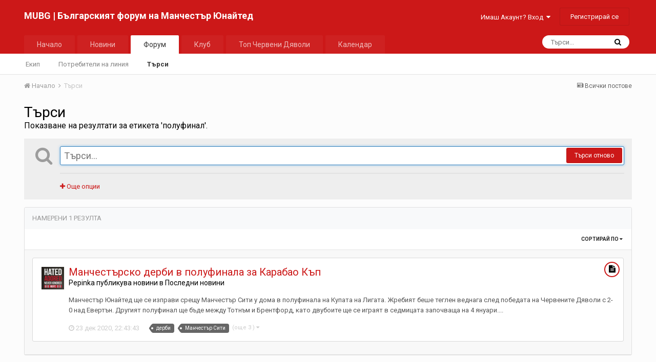

--- FILE ---
content_type: text/html;charset=UTF-8
request_url: https://manutd-bulgaria.com/tags/%D0%BF%D0%BE%D0%BB%D1%83%D1%84%D0%B8%D0%BD%D0%B0%D0%BB/?_nodeSelectName=calendar_event_node&_noJs=1
body_size: 15638
content:
<!DOCTYPE html>
<html lang="bg-BG" dir="ltr">
	<head>
		<title>Показване на резултати за етикета  &#039;полуфинал&#039;. - MUBG | Българският форум на Манчестър Юнайтед</title>
		
			<script async src="https://www.googletagmanager.com/gtag/js?id=UA-61170115-1" type="c97fef62c580e005ab207c8d-text/javascript"></script>
<script type="c97fef62c580e005ab207c8d-text/javascript">
  window.dataLayer = window.dataLayer || [];
  function gtag(){dataLayer.push(arguments);}
  gtag('js', new Date());

  gtag('config', 'UA-61170115-1');
</script>

		
		<!--[if lt IE 9]>
			<link rel="stylesheet" type="text/css" href="https://manutd-bulgaria.com/uploads/css_built_1/5e61784858ad3c11f00b5706d12afe52_ie8.css.3f0126bc4267b63255288fb40c797bc8.css">
		    <script src="//manutd-bulgaria.com/applications/core/interface/html5shiv/html5shiv.js"></script>
		<![endif]-->
		
<meta charset="utf-8">

	<meta name="viewport" content="width=device-width, initial-scale=1">


	
	


	<meta name="twitter:card" content="summary" />


	
		<meta name="twitter:site" content="@manutdbulgaria" />
	


	
		
			
				<meta name="robots" content="noindex">
			
		
	

	
		
			
				<meta property="og:site_name" content="MUBG | Българският форум на Манчестър Юнайтед">
			
		
	

	
		
			
				<meta property="og:locale" content="bg_BG">
			
		
	





<link rel="manifest" href="https://manutd-bulgaria.com/manifest.webmanifest/">
<meta name="msapplication-config" content="https://manutd-bulgaria.com/browserconfig.xml/">
<meta name="msapplication-starturl" content="/">
<meta name="application-name" content="MUBG | Българският форум на Манчестър Юнайтед">
<meta name="apple-mobile-web-app-title" content="MUBG | Българският форум на Манчестър Юнайтед">

	<meta name="theme-color" content="#cc1818">






		


	
		<link href="https://fonts.googleapis.com/css?family=Roboto:300,300i,400,400i,700,700i" rel="stylesheet" referrerpolicy="origin">
	



	<link rel='stylesheet' href='https://manutd-bulgaria.com/uploads/css_built_1/341e4a57816af3ba440d891ca87450ff_framework.css.97f2c2c3357d86e9a2eac684537297b1.css?v=cbfa739baa' media='all'>

	<link rel='stylesheet' href='https://manutd-bulgaria.com/uploads/css_built_1/05e81b71abe4f22d6eb8d1a929494829_responsive.css.596113dbd09b1c27393ee349dc4f389f.css?v=cbfa739baa' media='all'>

	<link rel='stylesheet' href='https://manutd-bulgaria.com/uploads/css_built_1/20446cf2d164adcc029377cb04d43d17_flags.css.55c11b057808b812dbcaf0392b2aea8b.css?v=cbfa739baa' media='all'>

	<link rel='stylesheet' href='https://manutd-bulgaria.com/uploads/css_built_1/90eb5adf50a8c640f633d47fd7eb1778_core.css.ea5d95af97e2741399b27e32a9267899.css?v=cbfa739baa' media='all'>

	<link rel='stylesheet' href='https://manutd-bulgaria.com/uploads/css_built_1/5a0da001ccc2200dc5625c3f3934497d_core_responsive.css.c3a5802c83a18456a167e330e3e7db7e.css?v=cbfa739baa' media='all'>

	<link rel='stylesheet' href='https://manutd-bulgaria.com/uploads/css_built_1/f2ef08fd7eaff94a9763df0d2e2aaa1f_streams.css.fe5341e34a30f246f566826b30100fe9.css?v=cbfa739baa' media='all'>

	<link rel='stylesheet' href='https://manutd-bulgaria.com/uploads/css_built_1/802f8406e60523fd5b2af0bb4d7ccf04_search.css.c5c9dbf0b51758a5ecb292c2893e58dd.css?v=cbfa739baa' media='all'>

	<link rel='stylesheet' href='https://manutd-bulgaria.com/uploads/css_built_1/ae8d39c59d6f1b4d32a059629f12aaf5_search_responsive.css.636287c2ae41a87e10ffcc73950db319.css?v=cbfa739baa' media='all'>




<link rel='stylesheet' href='https://manutd-bulgaria.com/uploads/css_built_1/258adbb6e4f3e83cd3b355f84e3fa002_custom.css.e43642c16a16f4622ef0f068551b1192.css?v=cbfa739baa' media='all'>



		
		

	</head>
	<body class='ipsApp ipsApp_front ipsJS_none ipsClearfix' data-controller='core.front.core.app' data-message="" data-pageApp='core' data-pageLocation='front' data-pageModule='search' data-pageController='search' >
		<a href='#elContent' class='ipsHide' title='Go to main content on this page' accesskey='m'>Jump to content</a>
		<div id='ipsLayout_header' class='ipsClearfix'>
			
<!-- 


 -->
			
<ul id='elMobileNav' class='ipsList_inline ipsResponsive_hideDesktop ipsResponsive_block' data-controller='core.front.core.mobileNav'>
	
		
			<li id='elMobileBreadcrumb'>
				<a href='https://manutd-bulgaria.com/'>
					<span>Начало</span>
				</a>
			</li>
		
	
	
	
	<li >
		<a data-action="defaultStream" class='ipsType_light'  href='https://manutd-bulgaria.com/discover/'><i class='icon-newspaper'></i></a>
	</li>

	

	
		<li class='ipsJS_show'>
			<a href='https://manutd-bulgaria.com/search/'><i class='fa fa-search'></i></a>
		</li>
	
	<li data-ipsDrawer data-ipsDrawer-drawerElem='#elMobileDrawer'>
		<a href='#'>
			
			
				
			
			
			
			<i class='fa fa-navicon'></i>
		</a>
	</li>
</ul>
			<header>
				<div class='ipsLayout_container'>
					

<a href='https://manutd-bulgaria.com/' id='elSiteTitle' accesskey='1'>MUBG | Българският форум на Манчестър Юнайтед</a>

					

	<ul id='elUserNav' class='ipsList_inline cSignedOut ipsClearfix ipsResponsive_hidePhone ipsResponsive_block'>
		
		<li id='elSignInLink'>
			<a href='https://manutd-bulgaria.com/login/' data-ipsMenu-closeOnClick="false" data-ipsMenu id='elUserSignIn'>
				Имаш Акаунт? Вход &nbsp;<i class='fa fa-caret-down'></i>
			</a>
			
<div id='elUserSignIn_menu' class='ipsMenu ipsMenu_auto ipsHide'>
	<form accept-charset='utf-8' method='post' action='https://manutd-bulgaria.com/login/' data-controller="core.global.core.login">
		<input type="hidden" name="csrfKey" value="653bcf5a277ed19b97e27821ee4bd7f1">
		<input type="hidden" name="ref" value="aHR0cHM6Ly9tYW51dGQtYnVsZ2FyaWEuY29tL3RhZ3MvJUQwJUJGJUQwJUJFJUQwJUJCJUQxJTgzJUQxJTg0JUQwJUI4JUQwJUJEJUQwJUIwJUQwJUJCLz9fbm9kZVNlbGVjdE5hbWU9Y2FsZW5kYXJfZXZlbnRfbm9kZSZfbm9Kcz0x">
		<div data-role="loginForm">
			
			
			
				
<div class="ipsPad ipsForm ipsForm_vertical">
	<h4 class="ipsType_sectionHead">Вход</h4>
	<br><br>
	<ul class='ipsList_reset'>
		<li class="ipsFieldRow ipsFieldRow_noLabel ipsFieldRow_fullWidth">
			
			
				<input type="text" placeholder="Име или Имейл Адрес" name="auth" autocomplete="email">
			
		</li>
		<li class="ipsFieldRow ipsFieldRow_noLabel ipsFieldRow_fullWidth">
			<input type="password" placeholder="Парола" name="password" autocomplete="current-password">
		</li>
		<li class="ipsFieldRow ipsFieldRow_checkbox ipsClearfix">
			<span class="ipsCustomInput">
				<input type="checkbox" name="remember_me" id="remember_me_checkbox" value="1" checked aria-checked="true">
				<span></span>
			</span>
			<div class="ipsFieldRow_content">
				<label class="ipsFieldRow_label" for="remember_me_checkbox">Запомни ме</label>
				<span class="ipsFieldRow_desc">Не се препоръчва за свързани устройства</span>
			</div>
		</li>
		
			<li class="ipsFieldRow ipsFieldRow_checkbox ipsClearfix">
				<span class="ipsCustomInput">
					<input type="checkbox" name="anonymous" id="anonymous_checkbox" value="1" aria-checked="false">
					<span></span>
				</span>
				<div class="ipsFieldRow_content">
					<label class="ipsFieldRow_label" for="anonymous_checkbox">Влез анонимно</label>
				</div>
			</li>
		
		<li class="ipsFieldRow ipsFieldRow_fullWidth">
			<br>
			<button type="submit" name="_processLogin" value="usernamepassword" class="ipsButton ipsButton_primary ipsButton_small" id="elSignIn_submit">Вход</button>
			
				<br>
				<p class="ipsType_right ipsType_small">
					
						<a href='https://manutd-bulgaria.com/lostpassword/' data-ipsDialog data-ipsDialog-title='Забравена парола?'>
					
					Забравена парола?</a>
				</p>
			
		</li>
	</ul>
</div>
			
		</div>
	</form>
</div>
		</li>
		
			<li>
				
					<a href='https://manutd-bulgaria.com/register/' data-ipsDialog data-ipsDialog-size='narrow' data-ipsDialog-title='Регистрирай се' id='elRegisterButton' class='ipsButton ipsButton_normal ipsButton_primary'>Регистрирай се</a>
				
			</li>
		
	</ul>

				</div>
			</header>
			

	<nav data-controller='core.front.core.navBar' class=''>
		<div class='ipsNavBar_primary ipsLayout_container  ipsClearfix'>
			

	<div id="elSearchWrapper" class="ipsPos_right">
		<div id='elSearch' class='' data-controller='core.front.core.quickSearch'>
			<form accept-charset='utf-8' action='//manutd-bulgaria.com/search/?do=quicksearch' method='post'>
				<input type='search' id='elSearchField' placeholder='Търси...' name='q' autocomplete='off'>
				<button class='cSearchSubmit' type="submit"><i class="fa fa-search"></i></button>
				<div id="elSearchExpanded">
					<div class="ipsMenu_title">
						Search In
					</div>
					<ul class="ipsSideMenu_list ipsSideMenu_withRadios ipsSideMenu_small ipsType_normal" data-ipsSideMenu data-ipsSideMenu-type="radio" data-ipsSideMenu-responsive="false" data-role="searchContexts">
						<li>
							<span class='ipsSideMenu_item ipsSideMenu_itemActive' data-ipsMenuValue='all'>
								<input type="radio" name="type" value="all" checked id="elQuickSearchRadio_type_all">
								<label for='elQuickSearchRadio_type_all' id='elQuickSearchRadio_type_all_label'>Everywhere</label>
							</span>
						</li>
						
						
						
						<li data-role="showMoreSearchContexts">
							<span class='ipsSideMenu_item' data-action="showMoreSearchContexts" data-exclude="all">
								Още опции...
							</span>
						</li>
					</ul>
					<div class="ipsMenu_title">
						Намери резултати, които съдържат...
					</div>
					<ul class='ipsSideMenu_list ipsSideMenu_withRadios ipsSideMenu_small ipsType_normal' role="radiogroup" data-ipsSideMenu data-ipsSideMenu-type="radio" data-ipsSideMenu-responsive="false" data-filterType='andOr'>
						
							<li>
								<span class='ipsSideMenu_item ipsSideMenu_itemActive' data-ipsMenuValue='or'>
									<input type="radio" name="search_and_or" value="or" checked id="elRadio_andOr_or">
									<label for='elRadio_andOr_or' id='elField_andOr_label_or'><em>Всяка</em> от моите ключови думи</label>
								</span>
							</li>
						
							<li>
								<span class='ipsSideMenu_item ' data-ipsMenuValue='and'>
									<input type="radio" name="search_and_or" value="and"  id="elRadio_andOr_and">
									<label for='elRadio_andOr_and' id='elField_andOr_label_and'><em>Всички</em> мои ключови думи</label>
								</span>
							</li>
						
					</ul>
					<div class="ipsMenu_title">
						Търси резултати в...
					</div>
					<ul class='ipsSideMenu_list ipsSideMenu_withRadios ipsSideMenu_small ipsType_normal' role="radiogroup" data-ipsSideMenu data-ipsSideMenu-type="radio" data-ipsSideMenu-responsive="false" data-filterType='searchIn'>
						<li>
							<span class='ipsSideMenu_item ipsSideMenu_itemActive' data-ipsMenuValue='all'>
								<input type="radio" name="search_in" value="all" checked id="elRadio_searchIn_and">
								<label for='elRadio_searchIn_and' id='elField_searchIn_label_all'>Заглавия на теми и съдържание</label>
							</span>
						</li>
						<li>
							<span class='ipsSideMenu_item' data-ipsMenuValue='titles'>
								<input type="radio" name="search_in" value="titles" id="elRadio_searchIn_titles">
								<label for='elRadio_searchIn_titles' id='elField_searchIn_label_titles'>Само в заглавието</label>
							</span>
						</li>
					</ul>
				</div>
			</form>
		</div>
	</div>

			<ul data-role="primaryNavBar" class='ipsResponsive_showDesktop ipsResponsive_block'>
				


	
		
		
		<li  id='elNavSecondary_42' data-role="navBarItem" data-navApp="core" data-navExt="CustomItem">
			
			
				<a href="https://manutd-bulgaria.com" data-navItem-id="42">
					Начало
				</a>
			
			
		</li>
	
	

	
		
		
		<li  id='elNavSecondary_16' data-role="navBarItem" data-navApp="blog" data-navExt="Blogs">
			
			
				<a href="https://manutd-bulgaria.com"  data-navItem-id="16" >
					Новини
				</a>
			
			
				<ul class='ipsNavBar_secondary ipsHide' data-role='secondaryNavBar'>
					


	
		
		
		<li  id='elNavSecondary_23' data-role="navBarItem" data-navApp="core" data-navExt="CustomItem">
			
			
				<a href="https://manutd-bulgaria.com/blog/2-%D0%BF%D0%BE%D1%81%D0%BB%D0%B5%D0%B4%D0%BD%D0%B8-%D0%BD%D0%BE%D0%B2%D0%B8%D0%BD%D0%B8/"  data-navItem-id="23" >
					Последни новини
				</a>
			
			
		</li>
	
	

	
		
		
		<li  id='elNavSecondary_25' data-role="navBarItem" data-navApp="core" data-navExt="CustomItem">
			
			
				<a href="https://manutd-bulgaria.com/blog/4-%D0%BC%D0%BD%D0%B5%D0%BD%D0%B8%D0%B5%D1%82%D0%BE-%D0%BD%D0%B0-%D0%BC%D0%BE%D1%83/"  data-navItem-id="25" >
					Мнението на тен Хаг
				</a>
			
			
		</li>
	
	

	
		
		
		<li  id='elNavSecondary_26' data-role="navBarItem" data-navApp="core" data-navExt="CustomItem">
			
			
				<a href="https://manutd-bulgaria.com/blog/5-%D0%B8%D0%BD%D1%82%D0%B5%D1%80%D0%B2%D1%8E%D1%82%D0%B0/"  data-navItem-id="26" >
					Интервюта
				</a>
			
			
		</li>
	
	

	
		
		
		<li  id='elNavSecondary_24' data-role="navBarItem" data-navApp="core" data-navExt="CustomItem">
			
			
				<a href="https://manutd-bulgaria.com/blog/3-%D0%BE%D0%B1%D0%B7%D0%BE%D1%80-%D1%81%D0%BB%D0%B5%D0%B4-%D0%BC%D0%B0%D1%87%D0%B0/"  data-navItem-id="24" >
					Обзор след мача
				</a>
			
			
		</li>
	
	

	
		
		
		<li  id='elNavSecondary_27' data-role="navBarItem" data-navApp="core" data-navExt="CustomItem">
			
			
				<a href="https://manutd-bulgaria.com/blog/6-%D0%B1%D0%BB%D0%BE%D0%B3/"  data-navItem-id="27" >
					Блог
				</a>
			
			
		</li>
	
	

	
		
		
		<li  id='elNavSecondary_29' data-role="navBarItem" data-navApp="core" data-navExt="CustomItem">
			
			
				<a href="https://manutd-bulgaria.com/blog/8-%D1%82%D1%80%D0%B0%D0%BD%D1%81%D1%84%D0%B5%D1%80%D0%B8/"  data-navItem-id="29" >
					Трансфери
				</a>
			
			
		</li>
	
	

	
		
		
		<li  id='elNavSecondary_28' data-role="navBarItem" data-navApp="core" data-navExt="CustomItem">
			
			
				<a href="https://manutd-bulgaria.com/blog/7-%D0%BF%D1%80%D0%B5%D0%B4%D1%81%D0%B5%D0%B7%D0%BE%D0%BD%D0%BD%D0%BE-%D1%82%D1%83%D1%80%D0%BD%D0%B5/"  data-navItem-id="28" >
					Предсезонна подготовка
				</a>
			
			
		</li>
	
	

	
		
		
		<li  id='elNavSecondary_30' data-role="navBarItem" data-navApp="core" data-navExt="CustomItem">
			
			
				<a href="https://manutd-bulgaria.com/blog/9-%D0%BD%D0%B0-%D0%B4%D0%BD%D0%B5%D1%88%D0%BD%D0%B0%D1%82%D0%B0-%D0%B4%D0%B0%D1%82%D0%B0/"  data-navItem-id="30" >
					На днешната дата
				</a>
			
			
		</li>
	
	

	
		
		
		<li  id='elNavSecondary_43' data-role="navBarItem" data-navApp="core" data-navExt="CustomItem">
			
			
				<a href="https://manutd-bulgaria.com/blog/10-reds-view/"  data-navItem-id="43" >
					Мнението на феновете
				</a>
			
			
		</li>
	
	

	
		
		
		<li  id='elNavSecondary_46' data-role="navBarItem" data-navApp="core" data-navExt="CustomItem">
			
			
				<a href="https://manutd-bulgaria.com/blog/14-flowers-of-manchester/"  data-navItem-id="46" >
					Flowers of Manchester
				</a>
			
			
		</li>
	
	

	
		
		
		<li  id='elNavSecondary_44' data-role="navBarItem" data-navApp="core" data-navExt="CustomItem">
			
			
				<a href="https://manutd-bulgaria.com/blog/11-man-united-women/"  data-navItem-id="44" >
					Жени
				</a>
			
			
		</li>
	
	

					<li class='ipsHide' id='elNavigationMore_16' data-role='navMore'>
						<a href='#' data-ipsMenu data-ipsMenu-appendTo='#elNavigationMore_16' id='elNavigationMore_16_dropdown'>Още <i class='fa fa-caret-down'></i></a>
						<ul class='ipsHide ipsMenu ipsMenu_auto' id='elNavigationMore_16_dropdown_menu' data-role='moreDropdown'></ul>
					</li>
				</ul>
			
		</li>
	
	

	
		
		
			
		
		<li class='ipsNavBar_active' data-active id='elNavSecondary_10' data-role="navBarItem" data-navApp="forums" data-navExt="Forums">
			
			
				<a href="https://manutd-bulgaria.com/forums/"  data-navItem-id="10" data-navDefault>
					Форум
				</a>
			
			
				<ul class='ipsNavBar_secondary ' data-role='secondaryNavBar'>
					


	
	

	
		
		
		<li  id='elNavSecondary_12' data-role="navBarItem" data-navApp="core" data-navExt="StaffDirectory">
			
			
				<a href="https://manutd-bulgaria.com/staff/"  data-navItem-id="12" >
					Екип
				</a>
			
			
		</li>
	
	

	
		
		
		<li  id='elNavSecondary_13' data-role="navBarItem" data-navApp="core" data-navExt="OnlineUsers">
			
			
				<a href="https://manutd-bulgaria.com/online/"  data-navItem-id="13" >
					Потребители на линия
				</a>
			
			
		</li>
	
	

	
		
		
			
		
		<li class='ipsNavBar_active' data-active id='elNavSecondary_8' data-role="navBarItem" data-navApp="core" data-navExt="Search">
			
			
				<a href="https://manutd-bulgaria.com/search/"  data-navItem-id="8" data-navDefault>
					Търси
				</a>
			
			
		</li>
	
	

					<li class='ipsHide' id='elNavigationMore_10' data-role='navMore'>
						<a href='#' data-ipsMenu data-ipsMenu-appendTo='#elNavigationMore_10' id='elNavigationMore_10_dropdown'>Още <i class='fa fa-caret-down'></i></a>
						<ul class='ipsHide ipsMenu ipsMenu_auto' id='elNavigationMore_10_dropdown_menu' data-role='moreDropdown'></ul>
					</li>
				</ul>
			
		</li>
	
	

	
		
		
		<li  id='elNavSecondary_21' data-role="navBarItem" data-navApp="core" data-navExt="CustomItem">
			
			
				<a href="https://manutd-bulgaria.com"  data-navItem-id="21" >
					Клуб
				</a>
			
			
				<ul class='ipsNavBar_secondary ipsHide' data-role='secondaryNavBar'>
					


	
		
		
		<li  id='elNavSecondary_31' data-role="navBarItem" data-navApp="cms" data-navExt="Pages">
			
			
				<a href="https://manutd-bulgaria.com/fixtures-and-results/"  data-navItem-id="31" >
					Програма и Резултати
				</a>
			
			
		</li>
	
	

	
		
		
		<li  id='elNavSecondary_32' data-role="navBarItem" data-navApp="cms" data-navExt="Pages">
			
			
				<a href="https://manutd-bulgaria.com/first-team/"  data-navItem-id="32" >
					Първи Отбор
				</a>
			
			
		</li>
	
	

	
		
		
		<li  id='elNavSecondary_33' data-role="navBarItem" data-navApp="cms" data-navExt="Pages">
			
			
				<a href="https://manutd-bulgaria.com/reserves-and-academy/"  data-navItem-id="33" >
					Резерви и Академия
				</a>
			
			
		</li>
	
	

	
		
		
		<li  id='elNavSecondary_34' data-role="navBarItem" data-navApp="cms" data-navExt="Pages">
			
			
				<a href="https://manutd-bulgaria.com/official-staff/"  data-navItem-id="34" >
					Официални Лица
				</a>
			
			
		</li>
	
	

	
		
		
		<li  id='elNavSecondary_17' data-role="navBarItem" data-navApp="cms" data-navExt="Pages">
			
			
				<a href="https://manutd-bulgaria.com/history/"  data-navItem-id="17" >
					История
				</a>
			
			
		</li>
	
	

	
		
		
		<li  id='elNavSecondary_35' data-role="navBarItem" data-navApp="cms" data-navExt="Pages">
			
			
				<a href="https://manutd-bulgaria.com/stadium/"  data-navItem-id="35" >
					Стадион
				</a>
			
			
		</li>
	
	

	
		
		
		<li  id='elNavSecondary_36' data-role="navBarItem" data-navApp="cms" data-navExt="Pages">
			
			
				<a href="https://manutd-bulgaria.com/legends/"  data-navItem-id="36" >
					Легенди
				</a>
			
			
		</li>
	
	

	
		
		
		<li  id='elNavSecondary_38' data-role="navBarItem" data-navApp="cms" data-navExt="Pages">
			
			
				<a href="https://manutd-bulgaria.com/trophies/"  data-navItem-id="38" >
					Трофеи
				</a>
			
			
		</li>
	
	

	
		
		
		<li  id='elNavSecondary_45' data-role="navBarItem" data-navApp="cms" data-navExt="Pages">
			
			
				<a href="https://manutd-bulgaria.com/records/"  data-navItem-id="45" >
					Рекорди
				</a>
			
			
		</li>
	
	

	
		
		
		<li  id='elNavSecondary_41' data-role="navBarItem" data-navApp="cms" data-navExt="Pages">
			
			
				<a href="https://manutd-bulgaria.com/busby-babes/"  data-navItem-id="41" >
					Бебетата на Бъзби
				</a>
			
			
		</li>
	
	

	
		
		
		<li  id='elNavSecondary_40' data-role="navBarItem" data-navApp="cms" data-navExt="Pages">
			
			
				<a href="https://manutd-bulgaria.com/thank-you-sir-alex/"  data-navItem-id="40" >
					Благодарим ти Сър Алекс
				</a>
			
			
		</li>
	
	

					<li class='ipsHide' id='elNavigationMore_21' data-role='navMore'>
						<a href='#' data-ipsMenu data-ipsMenu-appendTo='#elNavigationMore_21' id='elNavigationMore_21_dropdown'>Още <i class='fa fa-caret-down'></i></a>
						<ul class='ipsHide ipsMenu ipsMenu_auto' id='elNavigationMore_21_dropdown_menu' data-role='moreDropdown'></ul>
					</li>
				</ul>
			
		</li>
	
	

	
	

	
		
		
		<li  id='elNavSecondary_15' data-role="navBarItem" data-navApp="core" data-navExt="Leaderboard">
			
			
				<a href="https://manutd-bulgaria.com/leaderboard/"  data-navItem-id="15" >
					Топ Червени Дяволи
				</a>
			
			
		</li>
	
	

	
		
		
		<li  id='elNavSecondary_18' data-role="navBarItem" data-navApp="calendar" data-navExt="Calendar">
			
			
				<a href="https://manutd-bulgaria.com/calendar/"  data-navItem-id="18" >
					Календар
				</a>
			
			
		</li>
	
	

				<li class='ipsHide' id='elNavigationMore' data-role='navMore'>
					<a href='#' data-ipsMenu data-ipsMenu-appendTo='#elNavigationMore' id='elNavigationMore_dropdown'>Още</a>
					<ul class='ipsNavBar_secondary ipsHide' data-role='secondaryNavBar'>
						<li class='ipsHide' id='elNavigationMore_more' data-role='navMore'>
							<a href='#' data-ipsMenu data-ipsMenu-appendTo='#elNavigationMore_more' id='elNavigationMore_more_dropdown'>Още <i class='fa fa-caret-down'></i></a>
							<ul class='ipsHide ipsMenu ipsMenu_auto' id='elNavigationMore_more_dropdown_menu' data-role='moreDropdown'></ul>
						</li>
					</ul>
				</li>
			</ul>
		</div>
	</nav>

		</div>
		<main id='ipsLayout_body' class='ipsLayout_container'>
			<div id='ipsLayout_contentArea'>
				<div id='ipsLayout_contentWrapper'>
					
<nav class='ipsBreadcrumb ipsBreadcrumb_top ipsFaded_withHover'>
	

	<ul class='ipsList_inline ipsPos_right'>
		
		<li >
			<a data-action="defaultStream" class='ipsType_light '  href='https://manutd-bulgaria.com/discover/'><i class='icon-newspaper'></i> <span>Всички постове</span></a>
		</li>
		
	</ul>

	<ul data-role="breadcrumbList">
		<li>
			<a title="Начало" href='https://manutd-bulgaria.com/'>
				<span><i class='fa fa-home'></i> Начало <i class='fa fa-angle-right'></i></span>
			</a>
		</li>
		
		
			<li>
				
					<a href='https://manutd-bulgaria.com/search/'>
						<span>Търси </span>
					</a>
				
			</li>
		
	</ul>
</nav>
					
					<div id='ipsLayout_mainArea'>
						<a id='elContent'></a>
						
						
						
						

	




						

<div data-controller='core.front.search.main' data-baseURL='https://manutd-bulgaria.com/search/'>
	<div class='ipsResponsive_hidePhone ipsResponsive_block ipsPageHeader'>
		<h1 class='ipsType_pageTitle'>Търси</h1>
		<p class='ipsType_reset ipsType_large ' data-role='searchBlurb'>Показване на резултати за етикета  &#039;полуфинал&#039;.</p>
	</div>
	
	

	<div class='ipsAreaBackground ipsPad ipsSpacer_top' data-controller='core.front.search.filters' id='elSearchFilters'>
		


<form accept-charset='utf-8' class="ipsForm ipsForm_vertical" method='post' action='https://manutd-bulgaria.com/tags/%D0%BF%D0%BE%D0%BB%D1%83%D1%84%D0%B8%D0%BD%D0%B0%D0%BB/?_nodeSelectName=calendar_event_node&amp;_noJs=1' data-ipsForm id='elSearchFilters_content'>
	<input type="hidden" name="form_submitted" value="1">
	
		<input type="hidden" name="csrfKey" value="653bcf5a277ed19b97e27821ee4bd7f1">
	
		<input type="hidden" name="sortby" value="relevancy">
	

	

	<div class='ipsPhotoPanel ipsPhotoPanel_mini cSearchMainBar'>
		<button type='submit' class='cSearchPretendButton ipsPos_left' tabindex='-1'><i class='fa fa-search ipsType_huge'></i></button>
		<div>
			<input type='text' id='elMainSearchInput' name='q' value='' placeholder='Търси...' autofocus class='ipsField_primary ipsField_fullWidth'>
			<button type='submit' id='elSearchSubmit' class='ipsButton ipsButton_primary ipsButton_verySmall ipsPos_right ipsResponsive_hidePhone ' data-action='searchAgain'>Търси отново</button>
			<br>
			<div class='ipsSpacer_top ipsSpacer_half' data-role="hints">
			

			
			</div>
			<hr class='ipsHr'>
			<p class='ipsType_reset ipsSpacer_top ipsSpacer_half ' data-action='showFilters'>
				<a href='#' class='ipsType_medium'><i class='fa fa-plus'></i> Още опции</a>
			</p>
		</div>
	</div>

	<div data-role='searchFilters' class='ipsSpacer_top ipsBox ipsHide'>
		
		<div class='ipsTabs ipsTabs_stretch ipsClearfix' id='elTabs_search' data-ipsTabBar data-ipsTabBar-contentArea='#elTabs_search_content'>
			<a href="#elTabs_search" data-action="expandTabs"><i class="fa fa-caret-down"></i></a>
			<ul role='tablist'>
				<li>
					<a href='#' id="elTab_searchContent" class="ipsTabs_item ipsTabs_activeItem ipsType_center" title="Търси в съдържание" role="tab" aria-selected="true">
						Търсене на съдържание
					</a>
				</li>
				<li>
					<a href='#' id="elTab_searchMembers" class="ipsTabs_item  ipsType_center" title="Търси потребители" role="tab" >
						Търсене на потребители
					</a>
				</li>
			</ul>
		</div>
		
		<section id='elTabs_search_content' class='ipsTabs_panels'>
			<div id='ipsTabs_elTabs_search_elTab_searchContent_panel' class='ipsTabs_panel' data-tabType='content'>
				<div class='ipsPad_double'>
					<div class=''>		
						<ul class='ipsList_reset'>
							
								
									<li class='ipsSpacer_half  ipsFieldRow_fullWidth' data-role='searchTags'>
										<h3 class="ipsType_reset ipsType_large cStreamForm_title ipsSpacer_bottom ipsSpacer_half">Търси по етикети</h3>
										



	





	
		


<div>

<textarea
	name="tags"
	id='elInput_tags'
	class=""
	
	
	
	
	data-ipsAutocomplete
	
	
	
	
	
	
	
	
	
	
	
	data-ipsAutocomplete-minimized
>полуфинал</textarea>




</div>









										<span class='ipsType_light ipsType_small'>Въведете етикети, разделени със запетаи.</span>
									</li>
								
								
									<li class='ipsSpacer_top ipsSpacer_half ipsHide' data-role='searchTermsOrTags'>
										<ul class='ipsFieldRow_content ipsList_reset'>
											<li class='ipsFieldRow_inlineCheckbox'>
												<span class='ipsCustomInput'>
													<input type='radio' name="eitherTermsOrTags" value="or" id='elRadio_eitherTermsOrTags_or' checked>
													<span></span>
												</span> <label for='elRadio_eitherTermsOrTags_or'>Match term <strong>OR</strong> tags</label>
											</li>
											<li class='ipsFieldRow_inlineCheckbox'>
												<span class='ipsCustomInput'>
													<input type='radio' name="eitherTermsOrTags" value="and" id='elRadio_eitherTermsOrTags_and' >
													<span></span>
												</span> <label for='elRadio_eitherTermsOrTags_and'>Match term <strong>AND</strong> tags</label>
											</li>
										</ul>
									</li>
								
							
							
								<li class='ipsSpacer_top ipsHide ipsFieldRow_fullWidth' data-role='searchAuthors'>
									<h3 class="ipsType_reset ipsType_large cStreamForm_title ipsSpacer_bottom ipsSpacer_half">Търси по автор</h3>
									



	






<div>

<textarea
	name="author"
	id='elInput_author'
	class=""
	
	
	
	
	data-ipsAutocomplete
	
	
	data-ipsAutocomplete-maxItems='1'
	
		data-ipsAutocomplete-unique
	
	
		data-ipsAutocomplete-dataSource="https://manutd-bulgaria.com/index.php?app=core&amp;module=system&amp;controller=ajax&amp;do=findMember"
		data-ipsAutocomplete-queryParam='input'
	
	
		data-ipsAutocomplete-resultItemTemplate="core.autocomplete.memberItem"
	
	
	
	data-ipsAutocomplete-minAjaxLength='3'
	data-ipsAutocomplete-disallowedCharacters='[]'
	data-ipsAutocomplete-commaTrigger='false'
	
></textarea>




</div>









								</li>
							
						</ul>
						
							<ul class="ipsList_inline ipsType_normal ipsJS_show">
								
								
									<li><a href="#" data-action="searchByAuthors" data-opens='searchAuthors'><i class="fa fa-plus"></i> Търси по автор</a></li>
								
							</ul>
						
					</div>

					<div class='ipsGrid ipsGrid_collapsePhone ipsSpacer_top ipsSpacer_double'>
						
							
							<div class='ipsGrid_span3'>
								<h3 class="ipsType_reset ipsType_large cStreamForm_title ipsSpacer_bottom ipsSpacer_half">Вид съдържание</h3>
								<ul class="ipsSideMenu_list ipsSideMenu_withRadios ipsSideMenu_small ipsType_normal" data-role='searchApp' data-ipsSideMenu data-ipsSideMenu-type="radio" data-ipsSideMenu-responsive="false">
									
										
										<li>
											<span id='elSearchToggle_' class='ipsSideMenu_item ipsSideMenu_itemActive' data-ipsMenuValue=''>
												<input type="radio" name="type" value="" checked id="elRadio_type_" data-control="toggle" data-toggles="club" data-toggle-visibleCheck='#elSearchToggle_'>
												<label for='elRadio_type_' id='elField_type__label' data-role='searchAppTitle'>Всякакво съдържание</label>
											</span>
										</li>
									
										
										<li>
											<span id='elSearchToggle_calendar_event' class='ipsSideMenu_item ' data-ipsMenuValue='calendar_event'>
												<input type="radio" name="type" value="calendar_event"  id="elRadio_type_calendar_event" data-control="toggle" data-toggles="calendar_event_node,search_min_comments,search_min_reviews" data-toggle-visibleCheck='#elSearchToggle_calendar_event'>
												<label for='elRadio_type_calendar_event' id='elField_type_calendar_event_label' data-role='searchAppTitle'>Събития</label>
											</span>
										</li>
									
										
										<li>
											<span id='elSearchToggle_core_statuses_status' class='ipsSideMenu_item ' data-ipsMenuValue='core_statuses_status'>
												<input type="radio" name="type" value="core_statuses_status"  id="elRadio_type_core_statuses_status" data-control="toggle" data-toggles="core_statuses_status_node,search_min_comments" data-toggle-visibleCheck='#elSearchToggle_core_statuses_status'>
												<label for='elRadio_type_core_statuses_status' id='elField_type_core_statuses_status_label' data-role='searchAppTitle'>Обновявания на статуса</label>
											</span>
										</li>
									
										
										<li>
											<span id='elSearchToggle_forums_topic' class='ipsSideMenu_item ' data-ipsMenuValue='forums_topic'>
												<input type="radio" name="type" value="forums_topic"  id="elRadio_type_forums_topic" data-control="toggle" data-toggles="forums_topic_node,search_min_views,search_min_replies" data-toggle-visibleCheck='#elSearchToggle_forums_topic'>
												<label for='elRadio_type_forums_topic' id='elField_type_forums_topic_label' data-role='searchAppTitle'>Теми</label>
											</span>
										</li>
									
										
										<li>
											<span id='elSearchToggle_blog_entry' class='ipsSideMenu_item ' data-ipsMenuValue='blog_entry'>
												<input type="radio" name="type" value="blog_entry"  id="elRadio_type_blog_entry" data-control="toggle" data-toggles="blog_entry_node,search_min_views,search_min_comments" data-toggle-visibleCheck='#elSearchToggle_blog_entry'>
												<label for='elRadio_type_blog_entry' id='elField_type_blog_entry_label' data-role='searchAppTitle'>Новини</label>
											</span>
										</li>
									
										
										<li>
											<span id='elSearchToggle_cms_pages_pageitem' class='ipsSideMenu_item ' data-ipsMenuValue='cms_pages_pageitem'>
												<input type="radio" name="type" value="cms_pages_pageitem"  id="elRadio_type_cms_pages_pageitem" data-control="toggle" data-toggles="cms_pages_pageitem_node" data-toggle-visibleCheck='#elSearchToggle_cms_pages_pageitem'>
												<label for='elRadio_type_cms_pages_pageitem' id='elField_type_cms_pages_pageitem_label' data-role='searchAppTitle'>Страници</label>
											</span>
										</li>
									
								</ul>
								
								
									<br>
									
										<div id="calendar_event_node">
											<h3 class="ipsType_reset ipsType_large cStreamForm_title ipsSpacer_bottom ipsSpacer_half">Календари</h3>
											
<div class='ipsSelectTree ipsJS_show' data-name='calendar_event_node' data-ipsSelectTree data-ipsSelectTree-url="https://manutd-bulgaria.com/tags/%D0%BF%D0%BE%D0%BB%D1%83%D1%84%D0%B8%D0%BD%D0%B0%D0%BB/?_nodeSelectName=calendar_event_node&amp;_noJs=1" data-ipsSelectTree-multiple data-ipsSelectTree-selected='[]'>
	<input type="hidden" name="calendar_event_node" value="" data-role="nodeValue">
	<div class='ipsSelectTree_value ipsSelectTree_placeholder'></div>
	<span class='ipsSelectTree_expand'><i class='fa fa-chevron-down'></i></span>
	<div class='ipsSelectTree_nodes ipsHide'>
		<div data-role='nodeList' class='ipsScrollbar'>
			
				

	<ul class='ipsList_reset'>
		
			
				<li>
					
						<div data-action="nodeSelect" class='ipsSelectTree_item  ' data-id="1" data-breadcrumb='[]'  >
							
							<span data-role="nodeTitle">
								
									Мачове
								
							</span>
						</div>
						
					
				</li>
			
		
		
	</ul>

			
		</div>
	</div>
</div>

<noscript>
	
		

	<input type="hidden" name="calendar_event_node[]" value="__EMPTY">

<select name="calendar_event_node[]" class="" multiple    >
	
		
			<option value='1'   >Мачове</option>
		
	
</select>


	
</noscript>
										</div>
									
										<div id="forums_topic_node">
											<h3 class="ipsType_reset ipsType_large cStreamForm_title ipsSpacer_bottom ipsSpacer_half">Форуми</h3>
											
<div class='ipsSelectTree ipsJS_show' data-name='forums_topic_node' data-ipsSelectTree data-ipsSelectTree-url="https://manutd-bulgaria.com/tags/%D0%BF%D0%BE%D0%BB%D1%83%D1%84%D0%B8%D0%BD%D0%B0%D0%BB/?_nodeSelectName=forums_topic_node&amp;_noJs=1" data-ipsSelectTree-multiple data-ipsSelectTree-selected='[]'>
	<input type="hidden" name="forums_topic_node" value="" data-role="nodeValue">
	<div class='ipsSelectTree_value ipsSelectTree_placeholder'></div>
	<span class='ipsSelectTree_expand'><i class='fa fa-chevron-down'></i></span>
	<div class='ipsSelectTree_nodes ipsHide'>
		<div data-role='nodeList' class='ipsScrollbar'>
			
				

	<p class='ipsPad_half ipsType_reset ipsType_light'>Липсва информация.</p>

			
		</div>
	</div>
</div>

<noscript>
	
		

	<input type="hidden" name="forums_topic_node[]" value="__EMPTY">

<select name="forums_topic_node[]" class="" multiple    >
	
</select>


	
</noscript>
										</div>
									
										<div id="blog_entry_node">
											<h3 class="ipsType_reset ipsType_large cStreamForm_title ipsSpacer_bottom ipsSpacer_half">Новини</h3>
											
<div class='ipsSelectTree ipsJS_show' data-name='blog_entry_node' data-ipsSelectTree data-ipsSelectTree-url="https://manutd-bulgaria.com/tags/%D0%BF%D0%BE%D0%BB%D1%83%D1%84%D0%B8%D0%BD%D0%B0%D0%BB/?_nodeSelectName=blog_entry_node&amp;_noJs=1" data-ipsSelectTree-multiple data-ipsSelectTree-selected='[]'>
	<input type="hidden" name="blog_entry_node" value="" data-role="nodeValue">
	<div class='ipsSelectTree_value ipsSelectTree_placeholder'></div>
	<span class='ipsSelectTree_expand'><i class='fa fa-chevron-down'></i></span>
	<div class='ipsSelectTree_nodes ipsHide'>
		<div data-role='nodeList' class='ipsScrollbar'>
			
				

	<ul class='ipsList_reset'>
		
			
				<li>
					
						<div data-action="nodeSelect" class='ipsSelectTree_item  ' data-id="2" data-breadcrumb='[]'  >
							
							<span data-role="nodeTitle">
								
									Последни новини
								
							</span>
						</div>
						
					
				</li>
			
		
			
				<li>
					
						<div data-action="nodeSelect" class='ipsSelectTree_item  ' data-id="3" data-breadcrumb='[]'  >
							
							<span data-role="nodeTitle">
								
									Обзор след мача
								
							</span>
						</div>
						
					
				</li>
			
		
			
				<li>
					
						<div data-action="nodeSelect" class='ipsSelectTree_item  ' data-id="4" data-breadcrumb='[]'  >
							
							<span data-role="nodeTitle">
								
									Мнението на тен Хаг
								
							</span>
						</div>
						
					
				</li>
			
		
			
				<li>
					
						<div data-action="nodeSelect" class='ipsSelectTree_item  ' data-id="5" data-breadcrumb='[]'  >
							
							<span data-role="nodeTitle">
								
									Интервюта
								
							</span>
						</div>
						
					
				</li>
			
		
			
				<li>
					
						<div data-action="nodeSelect" class='ipsSelectTree_item  ' data-id="6" data-breadcrumb='[]'  >
							
							<span data-role="nodeTitle">
								
									Блог
								
							</span>
						</div>
						
					
				</li>
			
		
			
				<li>
					
						<div data-action="nodeSelect" class='ipsSelectTree_item  ' data-id="7" data-breadcrumb='[]'  >
							
							<span data-role="nodeTitle">
								
									Предсезонно турне
								
							</span>
						</div>
						
					
				</li>
			
		
			
				<li>
					
						<div data-action="nodeSelect" class='ipsSelectTree_item  ' data-id="8" data-breadcrumb='[]'  >
							
							<span data-role="nodeTitle">
								
									Трансфери
								
							</span>
						</div>
						
					
				</li>
			
		
			
				<li>
					
						<div data-action="nodeSelect" class='ipsSelectTree_item  ' data-id="9" data-breadcrumb='[]'  >
							
							<span data-role="nodeTitle">
								
									На днешната дата
								
							</span>
						</div>
						
					
				</li>
			
		
			
				<li>
					
						<div data-action="nodeSelect" class='ipsSelectTree_item  ' data-id="11" data-breadcrumb='[]'  >
							
							<span data-role="nodeTitle">
								
									Жени
								
							</span>
						</div>
						
					
				</li>
			
		
			
				<li>
					
						<div data-action="nodeSelect" class='ipsSelectTree_item  ' data-id="12" data-breadcrumb='[]'  >
							
							<span data-role="nodeTitle">
								
									Резерви и Академия
								
							</span>
						</div>
						
					
				</li>
			
		
			
				<li>
					
						<div data-action="nodeSelect" class='ipsSelectTree_item  ' data-id="13" data-breadcrumb='[]'  >
							
							<span data-role="nodeTitle">
								
									Какво пише пресата
								
							</span>
						</div>
						
					
				</li>
			
		
			
				<li>
					
						<div data-action="nodeSelect" class='ipsSelectTree_item  ' data-id="14" data-breadcrumb='[]'  >
							
							<span data-role="nodeTitle">
								
									Бебетата на Бъзби
								
							</span>
						</div>
						
					
				</li>
			
		
		
	</ul>

			
		</div>
	</div>
</div>

<noscript>
	
		

	<input type="hidden" name="blog_entry_node[]" value="__EMPTY">

<select name="blog_entry_node[]" class="" multiple    >
	
		
			<option value='2'   >Последни новини</option>
		
	
		
			<option value='3'   >Обзор след мача</option>
		
	
		
			<option value='4'   >Мнението на тен Хаг</option>
		
	
		
			<option value='5'   >Интервюта</option>
		
	
		
			<option value='6'   >Блог</option>
		
	
		
			<option value='7'   >Предсезонно турне</option>
		
	
		
			<option value='8'   >Трансфери</option>
		
	
		
			<option value='9'   >На днешната дата</option>
		
	
		
			<option value='11'   >Жени</option>
		
	
		
			<option value='12'   >Резерви и Академия</option>
		
	
		
			<option value='13'   >Какво пише пресата</option>
		
	
		
			<option value='14'   >Бебетата на Бъзби</option>
		
	
</select>


	
</noscript>
										</div>
									
								
								
								

								<hr class='ipsHr ipsSpacer_both ipsResponsive_showPhone ipsResponsive_block'>
							</div>
						
						<div class='ipsGrid_span9'>
							<div class='ipsGrid_span9' data-role='searchFilters' id='elSearchFiltersMain'>
								<div class='ipsGrid ipsGrid_collapsePhone'>
									<div class='ipsGrid_span6'>
										<h3 class="ipsType_reset ipsType_large cStreamForm_title">Търси резултати в...</h3>
										<ul class='ipsSideMenu_list ipsSideMenu_withRadios ipsSideMenu_small ipsType_normal ipsSpacer_top ipsSpacer_half' role="radiogroup" data-ipsSideMenu data-ipsSideMenu-type="radio" data-ipsSideMenu-responsive="false" data-filterType='searchIn'>
											
												<li>
													<span class='ipsSideMenu_item ipsSideMenu_itemActive' data-ipsMenuValue='all'>
														<input type="radio" name="search_in" value="all" checked id="elRadio_searchIn_full_all">
														<label for='elRadio_searchIn_full_all' id='elField_searchIn_full_label_all'>Заглавия на теми и съдържание</label>
													</span>
												</li>
											
												<li>
													<span class='ipsSideMenu_item ' data-ipsMenuValue='titles'>
														<input type="radio" name="search_in" value="titles"  id="elRadio_searchIn_full_titles">
														<label for='elRadio_searchIn_full_titles' id='elField_searchIn_full_label_titles'>Само в заглавието</label>
													</span>
												</li>
											
										</ul>
									</div>
									<div class='ipsGrid_span6'>
										<h3 class="ipsType_reset ipsType_large cStreamForm_title">Намери резултати, които съдържат...</h3>
										<ul class='ipsSideMenu_list ipsSideMenu_withRadios ipsSideMenu_small ipsType_normal ipsSpacer_top ipsSpacer_half' role="radiogroup" data-ipsSideMenu data-ipsSideMenu-type="radio" data-ipsSideMenu-responsive="false" data-filterType='andOr'>
											
												<li>
													<span class='ipsSideMenu_item ' data-ipsMenuValue='and'>
														<input type="radio" name="search_and_or" value="and"  id="elRadio_andOr_full_and">
														<label for='elRadio_andOr_full_and' id='elField_andOr_full_label_and'><em>Всички</em> мои ключови думи</label>
													</span>
												</li>
											
												<li>
													<span class='ipsSideMenu_item ipsSideMenu_itemActive' data-ipsMenuValue='or'>
														<input type="radio" name="search_and_or" value="or" checked id="elRadio_andOr_full_or">
														<label for='elRadio_andOr_full_or' id='elField_andOr_full_label_or'><em>Всяка</em> от моите ключови думи</label>
													</span>
												</li>
											
										</ul>
									</div>
								</div>
								<br>
								<div class='ipsGrid ipsGrid_collapsePhone'>
									
										<div class='ipsGrid_span6'>
											<h3 class="ipsType_reset ipsType_large cStreamForm_title">Дата на създаване</h3>
											<ul class="ipsSideMenu_list ipsSideMenu_withRadios ipsSideMenu_small ipsType_normal ipsSpacer_top ipsSpacer_half" role="radiogroup" data-ipsSideMenu data-ipsSideMenu-type="radio" data-ipsSideMenu-responsive="false" data-filterType='dateCreated'>
												
													<li>
														<span class='ipsSideMenu_item ipsSideMenu_itemActive' data-ipsMenuValue='any'>
															<input type="radio" name="startDate" value="any" checked id="elRadio_startDate_any">
															<label for='elRadio_startDate_any' id='elField_startDate_label_any'>Без значение</label>
														</span>
													</li>
												
													<li>
														<span class='ipsSideMenu_item ' data-ipsMenuValue='day'>
															<input type="radio" name="startDate" value="day"  id="elRadio_startDate_day">
															<label for='elRadio_startDate_day' id='elField_startDate_label_day'>Последните 24 часа</label>
														</span>
													</li>
												
													<li>
														<span class='ipsSideMenu_item ' data-ipsMenuValue='week'>
															<input type="radio" name="startDate" value="week"  id="elRadio_startDate_week">
															<label for='elRadio_startDate_week' id='elField_startDate_label_week'>Миналата седмица</label>
														</span>
													</li>
												
													<li>
														<span class='ipsSideMenu_item ' data-ipsMenuValue='month'>
															<input type="radio" name="startDate" value="month"  id="elRadio_startDate_month">
															<label for='elRadio_startDate_month' id='elField_startDate_label_month'>Миналия месец</label>
														</span>
													</li>
												
													<li>
														<span class='ipsSideMenu_item ' data-ipsMenuValue='six_months'>
															<input type="radio" name="startDate" value="six_months"  id="elRadio_startDate_six_months">
															<label for='elRadio_startDate_six_months' id='elField_startDate_label_six_months'>Последните шест месеца</label>
														</span>
													</li>
												
													<li>
														<span class='ipsSideMenu_item ' data-ipsMenuValue='year'>
															<input type="radio" name="startDate" value="year"  id="elRadio_startDate_year">
															<label for='elRadio_startDate_year' id='elField_startDate_label_year'>Миналата година</label>
														</span>
													</li>
												
													<li>
														<span class='ipsSideMenu_item ' data-ipsMenuValue='custom'>
															<input type="radio" name="startDate" value="custom"  id="elRadio_startDate_custom">
															<label for='elRadio_startDate_custom' id='elField_startDate_label_custom'>По избор</label>
														</span>
													</li>
												
												<li class='ipsGrid ipsGrid_collapsePhone cStreamForm_dates ipsAreaBackground_light ipsPad_half ipsJS_hide' data-role="dateForm">
													<div class='ipsGrid_span6'>
														<h4 class='ipsType_minorHeading'>Start</h4>
														<input type='date' name='startDateCustom[start]' data-control='date' data-role='start' value=''>	
													</div>
													<div class='ipsGrid_span6'>
														<h4 class='ipsType_minorHeading'>End</h4>
														<input type='date' name='startDateCustom[end]' data-control='date' data-role='end' value=''>
													</div>
												</li>
											</ul>
											<hr class='ipsHr ipsSpacer_both ipsResponsive_showPhone ipsResponsive_block'>
										</div>
									
									
										<div class='ipsGrid_span6'>
											<h3 class="ipsType_reset ipsType_large cStreamForm_title">Последно обновени</h3>
											<ul class="ipsSideMenu_list ipsSideMenu_withRadios ipsSideMenu_small ipsType_normal ipsSpacer_top ipsSpacer_half" role="radiogroup" data-ipsSideMenu data-ipsSideMenu-type="radio" data-ipsSideMenu-responsive="false" data-filterType='dateUpdated'>
												
													<li>
														<span class='ipsSideMenu_item ipsSideMenu_itemActive' data-ipsMenuValue='any'>
															<input type="radio" name="updatedDate" value="any" checked id="elRadio_updatedDate_any">
															<label for='elRadio_updatedDate_any' id='elField_updatedDate_label_any'>Без значение</label>
														</span>
													</li>
												
													<li>
														<span class='ipsSideMenu_item ' data-ipsMenuValue='day'>
															<input type="radio" name="updatedDate" value="day"  id="elRadio_updatedDate_day">
															<label for='elRadio_updatedDate_day' id='elField_updatedDate_label_day'>Последните 24 часа</label>
														</span>
													</li>
												
													<li>
														<span class='ipsSideMenu_item ' data-ipsMenuValue='week'>
															<input type="radio" name="updatedDate" value="week"  id="elRadio_updatedDate_week">
															<label for='elRadio_updatedDate_week' id='elField_updatedDate_label_week'>Миналата седмица</label>
														</span>
													</li>
												
													<li>
														<span class='ipsSideMenu_item ' data-ipsMenuValue='month'>
															<input type="radio" name="updatedDate" value="month"  id="elRadio_updatedDate_month">
															<label for='elRadio_updatedDate_month' id='elField_updatedDate_label_month'>Миналия месец</label>
														</span>
													</li>
												
													<li>
														<span class='ipsSideMenu_item ' data-ipsMenuValue='six_months'>
															<input type="radio" name="updatedDate" value="six_months"  id="elRadio_updatedDate_six_months">
															<label for='elRadio_updatedDate_six_months' id='elField_updatedDate_label_six_months'>Последните шест месеца</label>
														</span>
													</li>
												
													<li>
														<span class='ipsSideMenu_item ' data-ipsMenuValue='year'>
															<input type="radio" name="updatedDate" value="year"  id="elRadio_updatedDate_year">
															<label for='elRadio_updatedDate_year' id='elField_updatedDate_label_year'>Миналата година</label>
														</span>
													</li>
												
													<li>
														<span class='ipsSideMenu_item ' data-ipsMenuValue='custom'>
															<input type="radio" name="updatedDate" value="custom"  id="elRadio_updatedDate_custom">
															<label for='elRadio_updatedDate_custom' id='elField_updatedDate_label_custom'>По избор</label>
														</span>
													</li>
												
												<li class='ipsGrid ipsGrid_collapsePhone cStreamForm_dates ipsAreaBackground_light ipsPad_half ipsJS_hide' data-role="dateForm">
													<div class='ipsGrid_span6'>
														<h4 class='ipsType_minorHeading'>Start</h4>
														<input type='date' name='updatedDateCustom[start]' data-control='date' data-role='start' value=''>	
													</div>
													<div class='ipsGrid_span6'>
														<h4 class='ipsType_minorHeading'>End</h4>
														<input type='date' name='updatedDateCustom[end]' data-control='date' data-role='end' value=''>
													</div>
												</li>
											</ul>
										</div>
									
								</div>

								<hr class='ipsHr'>

								<h3 class="ipsType_reset ipsType_large cStreamForm_title" id="elSearch_filter_by_number">Filter by number of...</h3>
								<ul class="ipsList_inline ipsSpacer_top ipsSpacer_half ipsType_normal">
									
										
									
										
									
										
									
										
									
										
									
										
									
										
									
										
									
										
									
										
									
										
											<li id='search_min_comments'>
												<a href="#elSearch_search_min_comments_menu" data-ipsMenu data-ipsMenu-appendTo='#elSearchFilters_content' data-ipsMenu-closeOnClick='false' id='elSearch_search_min_comments' data-role='search_min_comments_link'><span class='ipsBadge ipsBadge_small ipsBadge_style1 ipsHide' data-role='fieldCount'>0</span> Comments <i class='fa fa-caret-down'></i></a>
												<div class='ipsMenu ipsMenu_medium ipsFieldRow_fullWidth ipsPad ipsHide' id='elSearch_search_min_comments_menu'>
													<h4 class="ipsType_reset ipsType_minorHeading ipsSpacer_bottom ipsSpacer_half">Minimum number of comments</h4>
													<div class='ipsFieldRow_fullWidth'>
														

<input
	type="number"
	name="search_min_comments"
	
	size="5"
	
	
		value="0"
	
	class="ipsField_short"
	
		min="0"
	
	
	
		step="any"
	
	
	
>




													</div>
												</div>
											</li>
										
									
										
											<li id='search_min_replies'>
												<a href="#elSearch_search_min_replies_menu" data-ipsMenu data-ipsMenu-appendTo='#elSearchFilters_content' data-ipsMenu-closeOnClick='false' id='elSearch_search_min_replies' data-role='search_min_replies_link'><span class='ipsBadge ipsBadge_small ipsBadge_style1 ipsHide' data-role='fieldCount'>0</span> Отговори <i class='fa fa-caret-down'></i></a>
												<div class='ipsMenu ipsMenu_medium ipsFieldRow_fullWidth ipsPad ipsHide' id='elSearch_search_min_replies_menu'>
													<h4 class="ipsType_reset ipsType_minorHeading ipsSpacer_bottom ipsSpacer_half">Minimum number of replies</h4>
													<div class='ipsFieldRow_fullWidth'>
														

<input
	type="number"
	name="search_min_replies"
	
	size="5"
	
	
		value="0"
	
	class="ipsField_short"
	
		min="0"
	
	
	
		step="any"
	
	
	
>




													</div>
												</div>
											</li>
										
									
										
											<li id='search_min_reviews'>
												<a href="#elSearch_search_min_reviews_menu" data-ipsMenu data-ipsMenu-appendTo='#elSearchFilters_content' data-ipsMenu-closeOnClick='false' id='elSearch_search_min_reviews' data-role='search_min_reviews_link'><span class='ipsBadge ipsBadge_small ipsBadge_style1 ipsHide' data-role='fieldCount'>0</span> Reviews <i class='fa fa-caret-down'></i></a>
												<div class='ipsMenu ipsMenu_medium ipsFieldRow_fullWidth ipsPad ipsHide' id='elSearch_search_min_reviews_menu'>
													<h4 class="ipsType_reset ipsType_minorHeading ipsSpacer_bottom ipsSpacer_half">Minimum number of reviews</h4>
													<div class='ipsFieldRow_fullWidth'>
														

<input
	type="number"
	name="search_min_reviews"
	
	size="5"
	
	
		value="0"
	
	class="ipsField_short"
	
		min="0"
	
	
	
		step="any"
	
	
	
>




													</div>
												</div>
											</li>
										
									
										
											<li id='search_min_views'>
												<a href="#elSearch_search_min_views_menu" data-ipsMenu data-ipsMenu-appendTo='#elSearchFilters_content' data-ipsMenu-closeOnClick='false' id='elSearch_search_min_views' data-role='search_min_views_link'><span class='ipsBadge ipsBadge_small ipsBadge_style1 ipsHide' data-role='fieldCount'>0</span> Views <i class='fa fa-caret-down'></i></a>
												<div class='ipsMenu ipsMenu_medium ipsFieldRow_fullWidth ipsPad ipsHide' id='elSearch_search_min_views_menu'>
													<h4 class="ipsType_reset ipsType_minorHeading ipsSpacer_bottom ipsSpacer_half">Minimum number of views</h4>
													<div class='ipsFieldRow_fullWidth'>
														

<input
	type="number"
	name="search_min_views"
	
	size="5"
	
	
		value="0"
	
	class="ipsField_short"
	
		min="0"
	
	
	
		step="any"
	
	
	
>




													</div>
												</div>
											</li>
										
									
								</ul>
							</div>
						</div>
					</div>
				</div>
			</div>
			
				<div id='ipsTabs_elTabs_search_elTab_searchMembers_panel' class='ipsTabs_panel' data-tabType='members'>
					
					
					
					<div class='ipsPad_double'>
						<span class='ipsJS_hide'>
							<input type="radio" name="type" value="core_members"  id="elRadio_type_core_members">
							<label for='elRadio_type_core_members' id='elField_type_core_members_label' data-role='searchAppTitle'>Потребители</label>
						</span>
						<div class='ipsGrid ipsGrid_collapsePhone'>
							<div class='ipsGrid_span4'>
								
									<h3 class="ipsType_reset ipsType_large cStreamForm_title">Присъединил се</h3>
									<ul class="ipsSideMenu_list ipsSideMenu_withRadios ipsSideMenu_small ipsType_normal ipsSpacer_top ipsSpacer_half" role="radiogroup" data-ipsSideMenu data-ipsSideMenu-type="radio" data-ipsSideMenu-responsive="false" data-filterType='joinedDate'>
										
											<li>
												<span class='ipsSideMenu_item ipsSideMenu_itemActive' data-ipsMenuValue='any'>
													<input type="radio" name="joinedDate" value="any" checked id="elRadio_joinedDate_any">
													<label for='elRadio_joinedDate_any' id='elField_joinedDate_label_any'>Без значение</label>
												</span>
											</li>
										
											<li>
												<span class='ipsSideMenu_item ' data-ipsMenuValue='day'>
													<input type="radio" name="joinedDate" value="day"  id="elRadio_joinedDate_day">
													<label for='elRadio_joinedDate_day' id='elField_joinedDate_label_day'>Последните 24 часа</label>
												</span>
											</li>
										
											<li>
												<span class='ipsSideMenu_item ' data-ipsMenuValue='week'>
													<input type="radio" name="joinedDate" value="week"  id="elRadio_joinedDate_week">
													<label for='elRadio_joinedDate_week' id='elField_joinedDate_label_week'>Миналата седмица</label>
												</span>
											</li>
										
											<li>
												<span class='ipsSideMenu_item ' data-ipsMenuValue='month'>
													<input type="radio" name="joinedDate" value="month"  id="elRadio_joinedDate_month">
													<label for='elRadio_joinedDate_month' id='elField_joinedDate_label_month'>Миналия месец</label>
												</span>
											</li>
										
											<li>
												<span class='ipsSideMenu_item ' data-ipsMenuValue='six_months'>
													<input type="radio" name="joinedDate" value="six_months"  id="elRadio_joinedDate_six_months">
													<label for='elRadio_joinedDate_six_months' id='elField_joinedDate_label_six_months'>Последните шест месеца</label>
												</span>
											</li>
										
											<li>
												<span class='ipsSideMenu_item ' data-ipsMenuValue='year'>
													<input type="radio" name="joinedDate" value="year"  id="elRadio_joinedDate_year">
													<label for='elRadio_joinedDate_year' id='elField_joinedDate_label_year'>Миналата година</label>
												</span>
											</li>
										
											<li>
												<span class='ipsSideMenu_item ' data-ipsMenuValue='custom'>
													<input type="radio" name="joinedDate" value="custom"  id="elRadio_joinedDate_custom">
													<label for='elRadio_joinedDate_custom' id='elField_joinedDate_label_custom'>По избор</label>
												</span>
											</li>
										
										<li class='ipsGrid ipsGrid_collapsePhone cStreamForm_dates ipsAreaBackground_light ipsPad_half ipsJS_hide' data-role="dateForm">
											<div class='ipsGrid_span6'>
												<h4 class='ipsType_minorHeading'>Start</h4>
												<input type='date' name='joinedDateCustom[start]' data-control='date' data-role='start' value=''>	
											</div>
											<div class='ipsGrid_span6'>
												<h4 class='ipsType_minorHeading'>End</h4>
												<input type='date' name='joinedDateCustom[end]' data-control='date' data-role='end' value=''>
											</div>
										</li>
									</ul>
									<hr class='ipsHr ipsSpacer_both ipsResponsive_showPhone ipsResponsive_block'>
								
							</div>
							<div class='ipsGrid_span8' data-role='searchFilters' id='elSearchFiltersMembers'>
								<div class='ipsGrid ipsGrid_collapsePhone'>
									<div class='ipsGrid_span6'>
										
											<h3 class="ipsType_reset ipsType_large cStreamForm_title">Група</h3>
											<ul class="ipsSideMenu_list ipsSideMenu_withChecks ipsSideMenu_small ipsType_normal ipsSpacer_top ipsSpacer_half" data-ipsSideMenu data-ipsSideMenu-type="check" data-ipsSideMenu-responsive="false" data-filterType='group'>
												
													<li>
														<span class='ipsSideMenu_item ipsSideMenu_itemActive' data-ipsMenuValue='7'>
															<input type="checkbox" name="group" value="7" checked id="elCheck_group_7">
															<label for='elCheck_group_7' id='elField_group_label_7'>Администратор</label>
														</span>
													</li>
												
													<li>
														<span class='ipsSideMenu_item ipsSideMenu_itemActive' data-ipsMenuValue='5'>
															<input type="checkbox" name="group" value="5" checked id="elCheck_group_5">
															<label for='elCheck_group_5' id='elField_group_label_5'>Баннат</label>
														</span>
													</li>
												
													<li>
														<span class='ipsSideMenu_item ipsSideMenu_itemActive' data-ipsMenuValue='18'>
															<input type="checkbox" name="group" value="18" checked id="elCheck_group_18">
															<label for='elCheck_group_18' id='elField_group_label_18'>Ретарди</label>
														</span>
													</li>
												
													<li>
														<span class='ipsSideMenu_item ipsSideMenu_itemActive' data-ipsMenuValue='3'>
															<input type="checkbox" name="group" value="3" checked id="elCheck_group_3">
															<label for='elCheck_group_3' id='elField_group_label_3'>Фенове</label>
														</span>
													</li>
												
													<li>
														<span class='ipsSideMenu_item ipsSideMenu_itemActive' data-ipsMenuValue='11'>
															<input type="checkbox" name="group" value="11" checked id="elCheck_group_11">
															<label for='elCheck_group_11' id='elField_group_label_11'>Юнайтед Модератори</label>
														</span>
													</li>
												
											</ul>
										
	
										
										
											
												
													
												
													
												
													
												
												
	
												<hr class='ipsHr'>
												<h3 class="ipsType_reset ipsType_large cStreamForm_title ipsSpacer_bottom ipsSpacer_half">AIM</h3>
												<div class='ipsFieldRow_fullWidth'>
													



	<input
		type="text"
		name="core_pfield_8"
		value=""
		id="elInput_core_pfield_8"
		
		
		
		
		
		
		
	>
	
	
	

												</div>
												
												
											
												
												
	
												<hr class='ipsHr'>
												<h3 class="ipsType_reset ipsType_large cStreamForm_title ipsSpacer_bottom ipsSpacer_half">MSN</h3>
												<div class='ipsFieldRow_fullWidth'>
													



	<input
		type="text"
		name="core_pfield_9"
		value=""
		id="elInput_core_pfield_9"
		
		
		
		
		
		
		
	>
	
	
	

												</div>
												
												
											
												
												
	
												<hr class='ipsHr'>
												<h3 class="ipsType_reset ipsType_large cStreamForm_title ipsSpacer_bottom ipsSpacer_half">Website URL</h3>
												<div class='ipsFieldRow_fullWidth'>
													



	<input
		type="text"
		name="core_pfield_10"
		value=""
		id="elInput_core_pfield_10"
		
		
		
		
		
		
		
	>
	
	
	

												</div>
												
												
											
												
												
	
												<hr class='ipsHr'>
												<h3 class="ipsType_reset ipsType_large cStreamForm_title ipsSpacer_bottom ipsSpacer_half">ICQ</h3>
												<div class='ipsFieldRow_fullWidth'>
													



	<input
		type="text"
		name="core_pfield_11"
		value=""
		id="elInput_core_pfield_11"
		
		
		
		
		
		
		
	>
	
	
	

												</div>
												
												
											
												
												
	
												<hr class='ipsHr'>
												<h3 class="ipsType_reset ipsType_large cStreamForm_title ipsSpacer_bottom ipsSpacer_half">Yahoo</h3>
												<div class='ipsFieldRow_fullWidth'>
													



	<input
		type="text"
		name="core_pfield_15"
		value=""
		id="elInput_core_pfield_15"
		
		
		
		
		
		
		
	>
	
	
	

												</div>
												
												
											
												
												
	
												<hr class='ipsHr'>
												<h3 class="ipsType_reset ipsType_large cStreamForm_title ipsSpacer_bottom ipsSpacer_half">Jabber</h3>
												<div class='ipsFieldRow_fullWidth'>
													



	<input
		type="text"
		name="core_pfield_16"
		value=""
		id="elInput_core_pfield_16"
		
		
		
		
		
		
		
	>
	
	
	

												</div>
												
												
											
												
												
	
												<hr class='ipsHr'>
												<h3 class="ipsType_reset ipsType_large cStreamForm_title ipsSpacer_bottom ipsSpacer_half">Skype</h3>
												<div class='ipsFieldRow_fullWidth'>
													



	<input
		type="text"
		name="core_pfield_17"
		value=""
		id="elInput_core_pfield_17"
		
		
		
		
		
		
		
	>
	
	
	

												</div>
												
												
													
										
										<hr class='ipsHr ipsSpacer_both ipsResponsive_showPhone ipsResponsive_block'>
									</div>
									<div class='ipsGrid_span6'>
										
										
										
											
												
											
												
											
												
											
											
	
											
												
											
											
	
											
												
											
											
	
											
												
											
											
	
											
												
											
											
	
											
												
											
											
	
											
												
											
											
	
											
												
											
											
	
											

											

											<h3 class="ipsType_reset ipsType_large cStreamForm_title ipsSpacer_bottom ipsSpacer_half">Местоположение</h3>
											<div class='ipsFieldRow_fullWidth'>
												



	<input
		type="text"
		name="core_pfield_13"
		value=""
		id="elInput_core_pfield_13"
		
		
		
		
		
		
		
	>
	
	
	

											</div>
											
											
										
											
											
	
											

											
												<!-- HR except for first item -->
												<hr class='ipsHr'>
											

											<h3 class="ipsType_reset ipsType_large cStreamForm_title ipsSpacer_bottom ipsSpacer_half">Интереси</h3>
											<div class='ipsFieldRow_fullWidth'>
												



	<input
		type="text"
		name="core_pfield_14"
		value=""
		id="elInput_core_pfield_14"
		
		
		
		
		
		
		
	>
	
	
	

											</div>
											
											
										
											
											
	
											

											
												<!-- HR except for first item -->
												<hr class='ipsHr'>
											

											<h3 class="ipsType_reset ipsType_large cStreamForm_title ipsSpacer_bottom ipsSpacer_half">Skype</h3>
											<div class='ipsFieldRow_fullWidth'>
												



	<input
		type="text"
		name="core_pfield_6"
		value=""
		id="elInput_core_pfield_6"
		
		
		
		
		
		
		
	>
	
	
	

											</div>
											
											
										
											
											
	
											

											
												<!-- HR except for first item -->
												<hr class='ipsHr'>
											

											<h3 class="ipsType_reset ipsType_large cStreamForm_title ipsSpacer_bottom ipsSpacer_half">Twitter</h3>
											<div class='ipsFieldRow_fullWidth'>
												



	<input
		type="text"
		name="core_pfield_18"
		value=""
		id="elInput_core_pfield_18"
		
		
		
		
		
		
		
	>
	
	
	

											</div>
											
											
										
											
											
	
											

											
												<!-- HR except for first item -->
												<hr class='ipsHr'>
											

											<h3 class="ipsType_reset ipsType_large cStreamForm_title ipsSpacer_bottom ipsSpacer_half">Име</h3>
											<div class='ipsFieldRow_fullWidth'>
												



	<input
		type="text"
		name="core_pfield_4"
		value=""
		id="elInput_core_pfield_4"
		
		
		
		
		
		
		
	>
	
	
	

											</div>
											
											
										
											
											
	
											

											
												<!-- HR except for first item -->
												<hr class='ipsHr'>
											

											<h3 class="ipsType_reset ipsType_large cStreamForm_title ipsSpacer_bottom ipsSpacer_half">Любим Футболист</h3>
											<div class='ipsFieldRow_fullWidth'>
												



	<input
		type="text"
		name="core_pfield_2"
		value=""
		id="elInput_core_pfield_2"
		
		
		
		
		
		
		
	>
	
	
	

											</div>
											
											
										
									</div>			
								</div>			
							</div>
						</div>
					</div>
				</div>
			
		</section>
		<div class='ipsAreaBackground_light ipsPad cSearchFiltersSubmit'>
			<ul class='ipsToolList ipsToolList_horizontal ipsClearfix'>
				<li class='ipsPos_right'>
					<button type="submit" class="ipsButton ipsButton_primary ipsButton_medium ipsButton_fullWidth" data-action="updateResults">
						
							Search Content
						
					</button>
				</li>
				<li class='ipsPos_right'>
					<button type="button" class="ipsButton ipsButton_link ipsButton_medium ipsButton_fullWidth " data-action="cancelFilters">Отказ</button>
				</li>
			</ul>
		</div>
	</div>
</form>
	</div>

	<div id="elSearch_main" class='ipsSpacer_top' data-role='filterContent'>
		
			

<div data-controller='core.front.search.results' data-term='[]' data-role="resultsArea" class='ipsBox'>
	<p class='ipsType_sectionTitle ipsType_reset'>Намерени 1 резулта</p>
	
<div class="ipsButtonBar ipsPad_half ipsClearfix ipsClear">
	
	<ul class="ipsButtonRow ipsPos_right ipsClearfix">
		<li>
			<a href="#elSortByMenu_menu" id="elSortByMenu_search_results" data-role="sortButton" data-ipsMenu data-ipsMenu-activeClass="ipsButtonRow_active" data-ipsMenu-selectable="radio">Сортирай по <i class="fa fa-caret-down"></i></a>
			<ul class="ipsMenu ipsMenu_auto ipsMenu_withStem ipsMenu_selectable ipsHide" id="elSortByMenu_search_results_menu">
				
					<li class="ipsMenu_item" data-sortDirection='desc'><a href="https://manutd-bulgaria.com/search/?tags=%D0%BF%D0%BE%D0%BB%D1%83%D1%84%D0%B8%D0%BD%D0%B0%D0%BB&amp;updated_after=any&amp;sortby=newest">Дата</a></li>
					<li class="ipsMenu_item ipsMenu_itemChecked" data-sortDirection='desc'><a href="https://manutd-bulgaria.com/search/?tags=%D0%BF%D0%BE%D0%BB%D1%83%D1%84%D0%B8%D0%BD%D0%B0%D0%BB&amp;updated_after=any&amp;sortby=relevancy">Сходност</a></li>
				
			</ul>
		</li>	
	</ul>
</div>

	<div class="ipsAreaBackground_light ipsPad">
		<ol class="ipsStream ipsList_reset " data-role='resultsContents' >
			
				
					

<li class='ipsStreamItem ipsStreamItem_contentBlock ipsStreamItem_expanded ipsAreaBackground_reset ipsPad  ' data-role='activityItem' data-timestamp='1608763423'>
	<div class='ipsStreamItem_container ipsClearfix'>
		
			

			<div class='ipsStreamItem_header ipsPhotoPanel ipsPhotoPanel_mini'>
				<span class='ipsStreamItem_contentType ' data-ipsTooltip title='Новини'><i class='fa fa-file-text'></i></span>
				
					

	<a href="https://manutd-bulgaria.com/profile/5079-pepinka/" data-ipsHover data-ipsHover-target="https://manutd-bulgaria.com/profile/5079-pepinka/?do=hovercard" class="ipsUserPhoto ipsUserPhoto_mini" title="Виж профила на Pepinka">
		<img src='https://manutd-bulgaria.com/uploads/profile/photo-thumb-5079.png' alt='Pepinka'>
	</a>

				
				<div class=''>
					
					<h2 class='ipsType_reset ipsContained_container ipsStreamItem_title ipsType_break '>
						
						
						<span class='ipsContained ipsType_break'><a href='https://manutd-bulgaria.com/entry/214-%D0%BC%D0%B0%D0%BD%D1%87%D0%B5%D1%81%D1%82%D1%8A%D1%80%D1%81%D0%BA%D0%BE-%D0%B4%D0%B5%D1%80%D0%B1%D0%B8-%D0%B2-%D0%BF%D0%BE%D0%BB%D1%83%D1%84%D0%B8%D0%BD%D0%B0%D0%BB%D0%B0-%D0%B7%D0%B0-%D0%BA%D0%B0%D1%80%D0%B0%D0%B1%D0%B0%D0%BE-%D0%BA%D1%8A%D0%BF/' data-linkType="link" data-searchable>Манчестърско дерби в полуфинала за Карабао Къп</a>
                        
                        </span>

						
					</h2>
					
						
							<p class='ipsType_reset ipsStreamItem_status ipsType_blendLinks'>
								
<a href='https://manutd-bulgaria.com/profile/5079-pepinka/' data-ipsHover data-ipsHover-target='https://manutd-bulgaria.com/profile/5079-pepinka/?do=hovercard' title="Виж профила на Pepinka" class="ipsType_break">Pepinka</a> публикува новини в <a href='https://manutd-bulgaria.com/blog/2-%D0%BF%D0%BE%D1%81%D0%BB%D0%B5%D0%B4%D0%BD%D0%B8-%D0%BD%D0%BE%D0%B2%D0%B8%D0%BD%D0%B8/'>Последни новини</a>
							</p>
						
					
					
					
				</div>
			</div>
			
				<div class='ipsStreamItem_snippet ipsType_break'>
					

	<div class='ipsType_richText ipsContained ipsType_medium'>
		<div data-searchable data-findTerm>
			Манчестър Юнайтед ще се изправи срещу Манчестър Сити у дома в полуфинала на Купата на Лигата. 
 


	Жребият беше теглен веднага след победата на Червените Дяволи с 2-0 над Евертън. 
 


	Другият полуфинал ще бъде между Тотнъм и Брентфорд, като двубоите ще се играят в седмицата започваща на 4 януари.  
 


	През изминалия сезон Юнайтед достигна същата фаза на турнира, като бе отстранен от Манчестър Сити в два мача. 
 


	Тази година полуфиналите ще се играят само в един двубоя, заради пандемията от Ковид-19. Самият финал бе изтеглен от традиционната си дата през февруари за неделя, 25 април, с идеята, че до тогава феновете ще могат да присъстват на стадион Уембли. 
 


	manutd.com
		</div>
	</div>

				</div>
				<ul class='ipsList_inline ipsStreamItem_meta'>
					
						<li class='ipsType_light ipsType_medium'>
							<a href='https://manutd-bulgaria.com/entry/214-%D0%BC%D0%B0%D0%BD%D1%87%D0%B5%D1%81%D1%82%D1%8A%D1%80%D1%81%D0%BA%D0%BE-%D0%B4%D0%B5%D1%80%D0%B1%D0%B8-%D0%B2-%D0%BF%D0%BE%D0%BB%D1%83%D1%84%D0%B8%D0%BD%D0%B0%D0%BB%D0%B0-%D0%B7%D0%B0-%D0%BA%D0%B0%D1%80%D0%B0%D0%B1%D0%B0%D0%BE-%D0%BA%D1%8A%D0%BF/' class='ipsType_blendLinks'><i class='fa fa-clock-o'></i> <time datetime='2020-12-23T22:43:43Z' title='23.12.2020 22:43:43 ' data-short='5 yr'>23 дек 2020, 22:43:43</time></a>
						</li>
					
					
					
					
					
						<li>


	
		<ul class='ipsTags ipsTags_inline ipsList_inline ipsResponsive_hidePhone ipsResponsive_inline'>
			
				
					
						


<li >
	<a href="https://manutd-bulgaria.com/tags/%D0%B4%D0%B5%D1%80%D0%B1%D0%B8/" class='ipsTag' title="Намерете още съдържание с етикет 'дерби'" rel="tag"><span>дерби</span></a>
	
</li>
					
				
					
						


<li >
	<a href="https://manutd-bulgaria.com/tags/%D0%9C%D0%B0%D0%BD%D1%87%D0%B5%D1%81%D1%82%D1%8A%D1%80%20%D0%A1%D0%B8%D1%82%D0%B8/" class='ipsTag' title="Намерете още съдържание с етикет 'Манчестър Сити'" rel="tag"><span>Манчестър Сити</span></a>
	
</li>
					
				
					
				
					
				
					
				
			
			
				<li class='ipsType_small'>
					<span class='ipsType_light ipsCursor_pointer' data-ipsMenu id='elTags_1257985225'>	(още 3 ) <i class='fa fa-caret-down ipsJS_show'></i></span>
					<div class='ipsHide ipsMenu ipsMenu_normal ipsPad_half cTagPopup' id='elTags_1257985225_menu'>
						<p class='ipsType_medium ipsType_reset ipsType_light'>Етикирано с: </p>
						<ul class='ipsTags ipsList_inline'>
							
								


<li >
	<a href="https://manutd-bulgaria.com/tags/%D0%B4%D0%B5%D1%80%D0%B1%D0%B8/" class='ipsTag' title="Намерете още съдържание с етикет 'дерби'" rel="tag"><span>дерби</span></a>
	
</li>
							
								


<li >
	<a href="https://manutd-bulgaria.com/tags/%D0%9C%D0%B0%D0%BD%D1%87%D0%B5%D1%81%D1%82%D1%8A%D1%80%20%D0%A1%D0%B8%D1%82%D0%B8/" class='ipsTag' title="Намерете още съдържание с етикет 'Манчестър Сити'" rel="tag"><span>Манчестър Сити</span></a>
	
</li>
							
								


<li >
	<a href="https://manutd-bulgaria.com/tags/%D0%BF%D0%BE%D0%BB%D1%83%D1%84%D0%B8%D0%BD%D0%B0%D0%BB/" class='ipsTag' title="Намерете още съдържание с етикет 'полуфинал'" rel="tag"><span>полуфинал</span></a>
	
</li>
							
								


<li >
	<a href="https://manutd-bulgaria.com/tags/%D0%9C%D0%B0%D0%BD%D1%87%D0%B5%D1%81%D1%82%D1%8A%D1%80%D1%81%D0%BA%D0%BE%20%D0%B4%D0%B5%D1%80%D0%B1%D0%B8/" class='ipsTag' title="Намерете още съдържание с етикет 'Манчестърско дерби'" rel="tag"><span>Манчестърско дерби</span></a>
	
</li>
							
								


<li >
	<a href="https://manutd-bulgaria.com/tags/%D0%9A%D0%B0%D1%80%D0%B0%D0%B1%D0%B0%D0%BE%20%D0%9A%D1%8A%D0%BF/" class='ipsTag' title="Намерете още съдържание с етикет 'Карабао Къп'" rel="tag"><span>Карабао Къп</span></a>
	
</li>
							
						</ul>
					</div>
				</li>
			
		</ul>
	
</li>
					
				</ul>
			
		
	</div>
</li>
				
			
		</ol>
	</div>


</div>
		
	</div>
</div>

						


					</div>
					


					
<nav class='ipsBreadcrumb ipsBreadcrumb_bottom ipsFaded_withHover'>
	
		


	

	<ul class='ipsList_inline ipsPos_right'>
		
		<li >
			<a data-action="defaultStream" class='ipsType_light '  href='https://manutd-bulgaria.com/discover/'><i class='icon-newspaper'></i> <span>Всички постове</span></a>
		</li>
		
	</ul>

	<ul data-role="breadcrumbList">
		<li>
			<a title="Начало" href='https://manutd-bulgaria.com/'>
				<span><i class='fa fa-home'></i> Начало <i class='fa fa-angle-right'></i></span>
			</a>
		</li>
		
		
			<li>
				
					<a href='https://manutd-bulgaria.com/search/'>
						<span>Търси </span>
					</a>
				
			</li>
		
	</ul>
</nav>
				</div>
			</div>
			
		</main>
		<footer id='ipsLayout_footer' class='ipsClearfix'>
			<div class='ipsLayout_container'>
				
				

<ul id='elFooterSocialLinks' class='ipsList_inline ipsType_center ipsSpacer_top'>
	

	
		<li class='cUserNav_icon'>
			<a href='https://www.facebook.com/manutd.bg/' target='_blank' class='cShareLink cShareLink_facebook' rel='noopener noreferrer'><i class='fa fa-facebook'></i></a>
		</li>
	
		<li class='cUserNav_icon'>
			<a href='https://twitter.com/manutdbulgaria' target='_blank' class='cShareLink cShareLink_twitter' rel='noopener noreferrer'><i class='fa fa-twitter'></i></a>
		</li>
	

</ul>


<ul class='ipsList_inline ipsType_center ipsSpacer_top' id="elFooterLinks">
	
	
		<li>
			<a href='#elNavLang_menu' id='elNavLang' data-ipsMenu data-ipsMenu-above>Език <i class='fa fa-caret-down'></i></a>
			<ul id='elNavLang_menu' class='ipsMenu ipsMenu_selectable ipsHide'>
			
				<li class='ipsMenu_item ipsMenu_itemChecked'>
					<form action="//manutd-bulgaria.com/language/?csrfKey=653bcf5a277ed19b97e27821ee4bd7f1" method="post">
					<input type="hidden" name="ref" value="aHR0cHM6Ly9tYW51dGQtYnVsZ2FyaWEuY29tL3RhZ3MvJUQwJUJGJUQwJUJFJUQwJUJCJUQxJTgzJUQxJTg0JUQwJUI4JUQwJUJEJUQwJUIwJUQwJUJCLz9fbm9kZVNlbGVjdE5hbWU9Y2FsZW5kYXJfZXZlbnRfbm9kZSZfbm9Kcz0x">
					<button type='submit' name='id' value='3' class='ipsButton ipsButton_link ipsButton_link_secondary'><i class='ipsFlag ipsFlag-bg'></i> Български (Default)</button>
					</form>
				</li>
			
				<li class='ipsMenu_item'>
					<form action="//manutd-bulgaria.com/language/?csrfKey=653bcf5a277ed19b97e27821ee4bd7f1" method="post">
					<input type="hidden" name="ref" value="aHR0cHM6Ly9tYW51dGQtYnVsZ2FyaWEuY29tL3RhZ3MvJUQwJUJGJUQwJUJFJUQwJUJCJUQxJTgzJUQxJTg0JUQwJUI4JUQwJUJEJUQwJUIwJUQwJUJCLz9fbm9kZVNlbGVjdE5hbWU9Y2FsZW5kYXJfZXZlbnRfbm9kZSZfbm9Kcz0x">
					<button type='submit' name='id' value='1' class='ipsButton ipsButton_link ipsButton_link_secondary'><i class='ipsFlag ipsFlag-us'></i> English </button>
					</form>
				</li>
			
			</ul>
		</li>
	
	
	
	
	
		<li><a rel="nofollow" href='https://manutd-bulgaria.com/contact/' data-ipsdialog data-ipsDialog-remoteSubmit data-ipsDialog-flashMessage='Благодарим ви, вашето съобщение беше изпратено към администраторите.' data-ipsdialog-title="Връзка с нас">Връзка с нас</a></li>
	
</ul>	


<p id='elCopyright'>
	<span id='elCopyright_userLine'>© Manutd-Bulgaria.com 2004 - 2023. Всички права запазени.</span>
	
</p>
			</div>
		</footer>
		
<div id='elMobileDrawer' class='ipsDrawer ipsHide'>
	<a href='#' class='ipsDrawer_close' data-action='close'><span>&times;</span></a>
	<div class='ipsDrawer_menu'>
		<div class='ipsDrawer_content'>
			

			<div class='ipsSpacer_bottom ipsPad'>
				<ul class='ipsToolList ipsToolList_vertical'>
					
						<li>
							<a href='https://manutd-bulgaria.com/login/' id='elSigninButton_mobile' class='ipsButton ipsButton_light ipsButton_small ipsButton_fullWidth'>Имаш Акаунт? Вход</a>
						</li>
						
							<li>
								
									<a href='https://manutd-bulgaria.com/register/' data-ipsDialog data-ipsDialog-size='narrow' data-ipsDialog-title='Регистрирай се' data-ipsDialog-fixed='true' id='elRegisterButton_mobile' class='ipsButton ipsButton_small ipsButton_fullWidth ipsButton_important'>Регистрирай се</a>
								
							</li>
						
					

					
				</ul>
			</div>

			<ul class='ipsDrawer_list'>
				

				
				
				
				
					
						
						
							<li><a href="https://manutd-bulgaria.com">Начало</a></li>
						
					
				
					
						
						
							<li class='ipsDrawer_itemParent'>
								<h4 class='ipsDrawer_title'><a href='#'>Новини</a></h4>
								<ul class='ipsDrawer_list'>
									<li data-action="back"><a href='#'>Назад</a></li>
									
										<li><a href='https://manutd-bulgaria.com'>Новини</a></li>
									
									
									
										


	
		
			<li>
				<a href='https://manutd-bulgaria.com/blog/2-%D0%BF%D0%BE%D1%81%D0%BB%D0%B5%D0%B4%D0%BD%D0%B8-%D0%BD%D0%BE%D0%B2%D0%B8%D0%BD%D0%B8/' >
					Последни новини
				</a>
			</li>
		
	

	
		
			<li>
				<a href='https://manutd-bulgaria.com/blog/4-%D0%BC%D0%BD%D0%B5%D0%BD%D0%B8%D0%B5%D1%82%D0%BE-%D0%BD%D0%B0-%D0%BC%D0%BE%D1%83/' >
					Мнението на тен Хаг
				</a>
			</li>
		
	

	
		
			<li>
				<a href='https://manutd-bulgaria.com/blog/5-%D0%B8%D0%BD%D1%82%D0%B5%D1%80%D0%B2%D1%8E%D1%82%D0%B0/' >
					Интервюта
				</a>
			</li>
		
	

	
		
			<li>
				<a href='https://manutd-bulgaria.com/blog/3-%D0%BE%D0%B1%D0%B7%D0%BE%D1%80-%D1%81%D0%BB%D0%B5%D0%B4-%D0%BC%D0%B0%D1%87%D0%B0/' >
					Обзор след мача
				</a>
			</li>
		
	

	
		
			<li>
				<a href='https://manutd-bulgaria.com/blog/6-%D0%B1%D0%BB%D0%BE%D0%B3/' >
					Блог
				</a>
			</li>
		
	

	
		
			<li>
				<a href='https://manutd-bulgaria.com/blog/8-%D1%82%D1%80%D0%B0%D0%BD%D1%81%D1%84%D0%B5%D1%80%D0%B8/' >
					Трансфери
				</a>
			</li>
		
	

	
		
			<li>
				<a href='https://manutd-bulgaria.com/blog/7-%D0%BF%D1%80%D0%B5%D0%B4%D1%81%D0%B5%D0%B7%D0%BE%D0%BD%D0%BD%D0%BE-%D1%82%D1%83%D1%80%D0%BD%D0%B5/' >
					Предсезонна подготовка
				</a>
			</li>
		
	

	
		
			<li>
				<a href='https://manutd-bulgaria.com/blog/9-%D0%BD%D0%B0-%D0%B4%D0%BD%D0%B5%D1%88%D0%BD%D0%B0%D1%82%D0%B0-%D0%B4%D0%B0%D1%82%D0%B0/' >
					На днешната дата
				</a>
			</li>
		
	

	
		
			<li>
				<a href='https://manutd-bulgaria.com/blog/10-reds-view/' >
					Мнението на феновете
				</a>
			</li>
		
	

	
		
			<li>
				<a href='https://manutd-bulgaria.com/blog/14-flowers-of-manchester/' >
					Flowers of Manchester
				</a>
			</li>
		
	

	
		
			<li>
				<a href='https://manutd-bulgaria.com/blog/11-man-united-women/' >
					Жени
				</a>
			</li>
		
	

										
								</ul>
							</li>
						
					
				
					
						
						
							<li class='ipsDrawer_itemParent'>
								<h4 class='ipsDrawer_title'><a href='#'>Форум</a></h4>
								<ul class='ipsDrawer_list'>
									<li data-action="back"><a href='#'>Назад</a></li>
									
										<li><a href='https://manutd-bulgaria.com/forums/'>Форум</a></li>
									
									
									
										


	

	
		
			<li>
				<a href='https://manutd-bulgaria.com/staff/' >
					Екип
				</a>
			</li>
		
	

	
		
			<li>
				<a href='https://manutd-bulgaria.com/online/' >
					Потребители на линия
				</a>
			</li>
		
	

	
		
			<li>
				<a href='https://manutd-bulgaria.com/search/' >
					Търси
				</a>
			</li>
		
	

										
								</ul>
							</li>
						
					
				
					
						
						
							<li class='ipsDrawer_itemParent'>
								<h4 class='ipsDrawer_title'><a href='#'>Клуб</a></h4>
								<ul class='ipsDrawer_list'>
									<li data-action="back"><a href='#'>Назад</a></li>
									
										<li><a href='https://manutd-bulgaria.com'>Клуб</a></li>
									
									
									
										


	
		
			<li>
				<a href='https://manutd-bulgaria.com/fixtures-and-results/' >
					Програма и Резултати
				</a>
			</li>
		
	

	
		
			<li>
				<a href='https://manutd-bulgaria.com/first-team/' >
					Първи Отбор
				</a>
			</li>
		
	

	
		
			<li>
				<a href='https://manutd-bulgaria.com/reserves-and-academy/' >
					Резерви и Академия
				</a>
			</li>
		
	

	
		
			<li>
				<a href='https://manutd-bulgaria.com/official-staff/' >
					Официални Лица
				</a>
			</li>
		
	

	
		
			<li>
				<a href='https://manutd-bulgaria.com/history/' >
					История
				</a>
			</li>
		
	

	
		
			<li>
				<a href='https://manutd-bulgaria.com/stadium/' >
					Стадион
				</a>
			</li>
		
	

	
		
			<li>
				<a href='https://manutd-bulgaria.com/legends/' >
					Легенди
				</a>
			</li>
		
	

	
		
			<li>
				<a href='https://manutd-bulgaria.com/trophies/' >
					Трофеи
				</a>
			</li>
		
	

	
		
			<li>
				<a href='https://manutd-bulgaria.com/records/' >
					Рекорди
				</a>
			</li>
		
	

	
		
			<li>
				<a href='https://manutd-bulgaria.com/busby-babes/' >
					Бебетата на Бъзби
				</a>
			</li>
		
	

	
		
			<li>
				<a href='https://manutd-bulgaria.com/thank-you-sir-alex/' >
					Благодарим ти Сър Алекс
				</a>
			</li>
		
	

										
								</ul>
							</li>
						
					
				
					
				
					
						
						
							<li><a href='https://manutd-bulgaria.com/leaderboard/' >Топ Червени Дяволи</a></li>
						
					
				
					
						
						
							<li><a href='https://manutd-bulgaria.com/calendar/' >Календар</a></li>
						
					
				
			</ul>
		</div>
	</div>
</div>

<div id='elMobileCreateMenuDrawer' class='ipsDrawer ipsHide'>
	<a href='#' class='ipsDrawer_close' data-action='close'><span>&times;</span></a>
	<div class='ipsDrawer_menu'>
		<div class='ipsDrawer_content ipsSpacer_bottom ipsPad'>
			<ul class='ipsDrawer_list'>
				<li class="ipsDrawer_listTitle ipsType_reset">Create New...</li>
				
			</ul>
		</div>
	</div>
</div>
		
		

	<script type="c97fef62c580e005ab207c8d-text/javascript">
		var ipsDebug = false;		
	
		var CKEDITOR_BASEPATH = '//manutd-bulgaria.com/applications/core/interface/ckeditor/ckeditor/';
	
		var ipsSettings = {
			
			
			cookie_path: "/",
			
			cookie_prefix: "ips4_",
			
			
			cookie_ssl: true,
			
			upload_imgURL: "https://manutd-bulgaria.com/uploads/set_resources_1/0cb563f8144768654a2205065d13abd6_upload.png",
			message_imgURL: "https://manutd-bulgaria.com/uploads/set_resources_1/0cb563f8144768654a2205065d13abd6_message.png",
			notification_imgURL: "https://manutd-bulgaria.com/uploads/set_resources_1/0cb563f8144768654a2205065d13abd6_notification.png",
			baseURL: "//manutd-bulgaria.com/",
			jsURL: "//manutd-bulgaria.com/applications/core/interface/js/js.php",
			csrfKey: "653bcf5a277ed19b97e27821ee4bd7f1",
			antiCache: "cbfa739baa",
			disableNotificationSounds: false,
			useCompiledFiles: true,
			links_external: true,
			memberID: 0,
			lazyLoadEnabled: true,
			blankImg: "//manutd-bulgaria.com/applications/core/interface/js/spacer.png",
			analyticsProvider: "ga",
			viewProfiles: true,
			mapProvider: 'none',
			mapApiKey: '',
			
		};
	</script>





<script type="c97fef62c580e005ab207c8d-text/javascript" src='https://manutd-bulgaria.com/uploads/javascript_global/root_library.js.115a69c25bb3d2f3d52954573bf652b4.js?v=cbfa739baa' data-ips></script>


<script type="c97fef62c580e005ab207c8d-text/javascript" src='https://manutd-bulgaria.com/uploads/javascript_global/root_js_lang_3.js.e1098da7f46c99a23738cb1b2181f8c8.js?v=cbfa739baa' data-ips></script>


<script type="c97fef62c580e005ab207c8d-text/javascript" src='https://manutd-bulgaria.com/uploads/javascript_global/root_framework.js.110be2c5e1288a7bd309312657c376f7.js?v=cbfa739baa' data-ips></script>


<script type="c97fef62c580e005ab207c8d-text/javascript" src='https://manutd-bulgaria.com/uploads/javascript_core/global_global_core.js.079cada22c9dfdcf9977e8823de6d9e8.js?v=cbfa739baa' data-ips></script>


<script type="c97fef62c580e005ab207c8d-text/javascript" src='https://manutd-bulgaria.com/uploads/javascript_core/plugins_plugins.js.f95eb9d33b1e6131a251a36a549b7049.js?v=cbfa739baa' data-ips></script>


<script type="c97fef62c580e005ab207c8d-text/javascript" src='https://manutd-bulgaria.com/uploads/javascript_global/root_front.js.2c0927b9c06398c7409e914c358caa1c.js?v=cbfa739baa' data-ips></script>


<script type="c97fef62c580e005ab207c8d-text/javascript" src='https://manutd-bulgaria.com/uploads/javascript_core/front_front_search.js.53a014cbe1c6e2c83cc11f92ec855738.js?v=cbfa739baa' data-ips></script>


<script type="c97fef62c580e005ab207c8d-text/javascript" src='//manutd-bulgaria.com/applications/core/interface/jquery/jquery-ui.js?v=cbfa739baa' data-ips></script>


<script type="c97fef62c580e005ab207c8d-text/javascript" src='//manutd-bulgaria.com/applications/core/interface/jquery/jquery-touchpunch.js?v=cbfa739baa' data-ips></script>


<script type="c97fef62c580e005ab207c8d-text/javascript" src='https://manutd-bulgaria.com/uploads/javascript_core/front_app.js.140d187cbbe99949769db60fbb689b83.js?v=cbfa739baa' data-ips></script>


<script type="c97fef62c580e005ab207c8d-text/javascript" src='https://manutd-bulgaria.com/uploads/javascript_global/root_map.js.58c0c17f10089a9be63c0c453477ae00.js?v=cbfa739baa' data-ips></script>



	<script type="c97fef62c580e005ab207c8d-text/javascript">
		
			ips.setSetting( 'date_format', jQuery.parseJSON('"dd.mm.yy"') );
		
			ips.setSetting( 'date_first_day', jQuery.parseJSON('0') );
		
			ips.setSetting( 'remote_image_proxy', jQuery.parseJSON('1') );
		
			ips.setSetting( 'ipb_url_filter_option', jQuery.parseJSON('"black"') );
		
			ips.setSetting( 'url_filter_any_action', jQuery.parseJSON('"allow"') );
		
			ips.setSetting( 'bypass_profanity', jQuery.parseJSON('0') );
		
			ips.setSetting( 'emoji_style', jQuery.parseJSON('"disabled"') );
		
			ips.setSetting( 'emoji_shortcodes', jQuery.parseJSON('"1"') );
		
			ips.setSetting( 'emoji_ascii', jQuery.parseJSON('"1"') );
		
			ips.setSetting( 'emoji_cache', jQuery.parseJSON('"1682185348"') );
		
			ips.setSetting( 'bim_giphy_play', jQuery.parseJSON('"1"') );
		
		
	</script>



<script type='application/ld+json'>
{
    "@context": "http://www.schema.org",
    "publisher": "https://manutd-bulgaria.com/#organization",
    "@type": "WebSite",
    "@id": "https://manutd-bulgaria.com/#website",
    "mainEntityOfPage": "https://manutd-bulgaria.com/",
    "name": "MUBG | \u0411\u044a\u043b\u0433\u0430\u0440\u0441\u043a\u0438\u044f\u0442 \u0444\u043e\u0440\u0443\u043c \u043d\u0430 \u041c\u0430\u043d\u0447\u0435\u0441\u0442\u044a\u0440 \u042e\u043d\u0430\u0439\u0442\u0435\u0434",
    "url": "https://manutd-bulgaria.com/",
    "potentialAction": {
        "type": "SearchAction",
        "query-input": "required name=query",
        "target": "https://manutd-bulgaria.com/search/?q={query}"
    },
    "inLanguage": [
        {
            "@type": "Language",
            "name": "\u0411\u044a\u043b\u0433\u0430\u0440\u0441\u043a\u0438",
            "alternateName": "bg-BG"
        },
        {
            "@type": "Language",
            "name": "English",
            "alternateName": "en-US"
        }
    ]
}	
</script>

<script type='application/ld+json'>
{
    "@context": "http://www.schema.org",
    "@type": "Organization",
    "@id": "https://manutd-bulgaria.com/#organization",
    "mainEntityOfPage": "https://manutd-bulgaria.com/",
    "name": "MUBG | \u0411\u044a\u043b\u0433\u0430\u0440\u0441\u043a\u0438\u044f\u0442 \u0444\u043e\u0440\u0443\u043c \u043d\u0430 \u041c\u0430\u043d\u0447\u0435\u0441\u0442\u044a\u0440 \u042e\u043d\u0430\u0439\u0442\u0435\u0434",
    "url": "https://manutd-bulgaria.com/",
    "sameAs": [
        "https://www.facebook.com/manutd.bg/",
        "https://twitter.com/manutdbulgaria"
    ],
    "address": {
        "@type": "PostalAddress",
        "streetAddress": "Sofia",
        "addressLocality": "Sofia",
        "addressRegion": "Sofia",
        "postalCode": "1000",
        "addressCountry": "BG"
    }
}	
</script>

<script type='application/ld+json'>
{
    "@context": "http://schema.org",
    "@type": "BreadcrumbList",
    "itemListElement": [
        {
            "@type": "ListItem",
            "position": 1,
            "item": {
                "@id": "https://manutd-bulgaria.com/search/",
                "name": "Търси"
            }
        }
    ]
}	
</script>

<script type='application/ld+json'>
{
    "@context": "http://schema.org",
    "@type": "ContactPage",
    "url": "https://manutd-bulgaria.com/contact/"
}	
</script>


		
		
		<!--ipsQueryLog-->
		<!--ipsCachingLog-->
		
		
	<script src="/cdn-cgi/scripts/7d0fa10a/cloudflare-static/rocket-loader.min.js" data-cf-settings="c97fef62c580e005ab207c8d-|49" defer></script></body>
</html>

--- FILE ---
content_type: text/css; charset=UTF-8
request_url: https://manutd-bulgaria.com/uploads/css_built_1/5a0da001ccc2200dc5625c3f3934497d_core_responsive.css.c3a5802c83a18456a167e330e3e7db7e.css?v=cbfa739baa
body_size: -387
content:
 header .ipsLayout_container{padding:15px;}header .ipsLayout_container #elSiteTitle{line-height:22px !important;font-size:18px;font-weight:600;}

--- FILE ---
content_type: text/javascript; charset=UTF-8
request_url: https://manutd-bulgaria.com/uploads/javascript_global/root_map.js.58c0c17f10089a9be63c0c453477ae00.js?v=cbfa739baa
body_size: 307
content:
var ipsJavascriptMap={"core":{"global_core":"https://manutd-bulgaria.com/uploads/javascript_core/global_global_core.js.079cada22c9dfdcf9977e8823de6d9e8.js","front_streams":"https://manutd-bulgaria.com/uploads/javascript_core/front_front_streams.js.885d92cda2d601439e188e7ccebd4256.js","front_statuses":"https://manutd-bulgaria.com/uploads/javascript_core/front_front_statuses.js.8edec3f4f9619f888c5d87164175919b.js","front_profile":"https://manutd-bulgaria.com/uploads/javascript_core/front_front_profile.js.a289bb3ff478e50dc58a1876307d3046.js","front_core":"https://manutd-bulgaria.com/uploads/javascript_core/front_front_core.js.5b97a2bd0fd046c2d9cfee08ab298bd1.js","front_widgets":"https://manutd-bulgaria.com/uploads/javascript_core/front_front_widgets.js.75875439b507b1ee7682f40f9a334027.js","front_search":"https://manutd-bulgaria.com/uploads/javascript_core/front_front_search.js.53a014cbe1c6e2c83cc11f92ec855738.js","front_system":"https://manutd-bulgaria.com/uploads/javascript_core/front_front_system.js.49708bdd797fb1e54a7e7b27644383b4.js","front_messages":"https://manutd-bulgaria.com/uploads/javascript_core/front_front_messages.js.5554e5c81f614adcc059056b7915e09f.js","front_modcp":"https://manutd-bulgaria.com/uploads/javascript_core/front_front_modcp.js.44b5a48a9859c67fca5e325ced4b23d0.js","admin_core":"https://manutd-bulgaria.com/uploads/javascript_core/admin_admin_core.js.5001e51547d6061763e7591748684c1f.js","admin_system":"https://manutd-bulgaria.com/uploads/javascript_core/admin_admin_system.js.c8f41c7238a9efa38205f8005cd5b394.js","admin_dashboard":"https://manutd-bulgaria.com/uploads/javascript_core/admin_admin_dashboard.js.605ba5ddf106c0df21fd623d43aa791e.js"},"forums":{"front_topic":"https://manutd-bulgaria.com/uploads/javascript_forums/front_front_topic.js.712d4888e3a09c18a8386f4ddd86ccb9.js","front_forum":"https://manutd-bulgaria.com/uploads/javascript_forums/front_front_forum.js.4793eca55e3419e14342a57c55b5bc33.js"},"blog":{"front_browse":"https://manutd-bulgaria.com/uploads/javascript_blog/front_front_browse.js.c193e6ed2adc04fabb39d2d154b7f82b.js"},"calendar":{"front_browse":"https://manutd-bulgaria.com/uploads/javascript_calendar/front_front_browse.js.89733ba7a399b69afb4a5050f075cc50.js","front_venue":"https://manutd-bulgaria.com/uploads/javascript_calendar/front_front_venue.js.a3d8b0722417ef0dd37f2753e2d229be.js"}};;

--- FILE ---
content_type: text/javascript; charset=UTF-8
request_url: https://manutd-bulgaria.com/uploads/javascript_global/root_js_lang_3.js.e1098da7f46c99a23738cb1b2181f8c8.js?v=cbfa739baa
body_size: 29731
content:
ips.setString({"pbr_confirm_title":"Delete my submission","event_reminder_added":"Reminder Saved","event_reminder_removed":"Reminder Removed","select_time":"(select time)","not_single_allday":"From <strong>{{startDate}}<\/strong> to <strong>{{endDate}}<\/strong>","not_single_not_allday":"\u041e\u0442 <strong>{{startDate}}<\/strong> \u0432 <strong>{{startTime}}<\/strong> \u0434\u043e <strong>{{endDate}}<\/strong> \u0432 <strong>{{endTime}}<\/strong>","single_allday":"<strong>{{startDate}}<\/strong> (\u0446\u044f\u043b \u0434\u0435\u043d)","single_not_allday_noendtime":"\u041d\u0430 <strong>{{startDate}}<\/strong>, \u0432 <strong>{{startTime}}<\/strong>","single_not_allday":"\u041d\u0430 <strong>{{startDate}}<\/strong>, \u043e\u0442 <strong>{{startTime}}<\/strong> \u0434\u043e <strong>{{endTime}}<\/strong>","SU":"\u041d\u0435\u0434\u0435\u043b\u044f","one_day":"\u043d\u0430 {{first}}","multiple_day":"\u043d\u0430 {{days}} \u0438 {{last}}","week_string":"{{week}} {{days}}","doesnt_repeat":"Doesn't repeat","SA":"\u0421\u044a\u0431\u043e\u0442\u0430","FR":"\u041f\u0435\u0442\u044a\u043a","TH":"\u0427\u0435\u0442\u0432\u044a\u0440\u0442\u044a\u043a","WE":"\u0421\u0440\u044f\u0434\u0430","MO":"\u041f\u043e\u043d\u0435\u0434\u0435\u043b\u043d\u0438\u043a","TU":"\u0412\u0442\u043e\u0440\u043d\u0438\u043a","with_end":"{{interval}}, {{endAfter}}","until":"\u0434\u043e {{date}}","x_times":"{# [1:time][?:times]}","every_x":"\u0412\u0441\u0435\u043a\u0438 {{period}}","x_yearly":"{# [1:\u0433\u043e\u0434\u0438\u043d\u0430][?:\u0433\u043e\u0434\u0438\u043d\u0438]}","x_monthly":"{# [1:month][?:months]}","x_weekly":"{# [1:week][?:weeks]}","x_daily":"{# [1:\u0434\u0435\u043d][?:\u0434\u043d\u0438]}","emoji-heart":"Red Heart","emoji-v":"Victory Hand","emoji-writing_hand":"Writing Hand","emoji-heavy_heart_exclamation_mark_ornament":"Heavy Heart Exclamation Mark Ornament","emoji-hand":"Raised Hand","emoji-fist":"Raised Fist","emoji-skier":"Skier","emoji-woman-bouncing-ball":"Woman Bouncing Ball","emoji-man-bouncing-ball":"Man Bouncing Ball","emoji-relaxed":"Smiling Face","emoji-helmet_with_white_cross":"Helmet With White Cross","emoji-skull_and_crossbones":"Skull And Crossbones","emoji-white_frowning_face":"White Frowning Face","emoji-coat":"Coat","emoji-socks":"Socks","emoji-point_up":"Finger Pointing Up","emoji-gloves":"Gloves","emoji-brain":"Brain","emoji-orange_heart":"Orange Heart","emoji-billed_cap":"Billed Cap","emoji-scarf":"Scarf","emoji-male_genie":"Male Genie","emoji-female_zombie":"Female Zombie","emoji-male_zombie":"Male Zombie","emoji-male_elf":"Male Elf","emoji-female_genie":"Female Genie","emoji-female_elf":"Female Elf","emoji-merman":"Merman","emoji-mermaid":"Mermaid","emoji-female_vampire":"Female Vampire","emoji-male_vampire":"Male Vampire","emoji-male_mage":"Male Mage","emoji-female_fairy":"Female Fairy","emoji-male_fairy":"Male Fairy","emoji-female_mage":"Female Mage","emoji-woman_in_lotus_position":"Woman In Lotus Position","emoji-man_in_lotus_position":"Man In Lotus Position","emoji-woman_climbing":"Woman Climbing","emoji-man_climbing":"Man Climbing","emoji-woman_in_steamy_room":"Woman In Steamy Room","emoji-man_in_steamy_room":"Man In Steamy Room","emoji-bearded_person":"Bearded Person","emoji-person_with_headscarf":"Person With Headscarf","emoji-face_with_monocle":"Face With Monocle","emoji-adult":"Adult","emoji-child":"Child","emoji-older_adult":"Older Adult","emoji-man-playing-water-polo":"Man Playing Water Polo","emoji-woman-playing-handball":"Woman Playing Handball","emoji-man-playing-handball":"Man Playing Handball","emoji-woman-playing-water-polo":"Woman Playing Water Polo","emoji-man-juggling":"Man Juggling","emoji-fencer":"Fencer","emoji-woman-wrestling":"Woman Wrestling","emoji-man-wrestling":"Man Wrestling","emoji-man-cartwheeling":"Man Cartwheeling","emoji-woman-juggling":"Woman Juggling","emoji-woman-cartwheeling":"Woman Cartwheeling","emoji-selfie":"Selfie","emoji-prince":"Prince","emoji-man_in_tuxedo":"Man In Tuxedo","emoji-mother_christmas":"Mother Christmas","emoji-woman-shrugging":"Woman Shrugging","emoji-man-shrugging":"Man Shrugging","emoji-breast-feeding":"Breast Feeding","emoji-palms_up_together":"Palms Up Together","emoji-shocked_face_with_exploding_head":"Shocked Face With Exploding Head","emoji-pregnant_woman":"Pregnant Woman","emoji-face_with_open_mouth_vomiting":"Face With Open Mouth Vomiting","emoji-smiling_face_with_smiling_eyes_and_hand_covering_mouth":"Smiling Face With Smiling Eyes And Hand Covering Mouth","emoji-serious_face_with_symbols_covering_mouth":"Serious Face With Symbols Covering Mouth","emoji-face_with_finger_covering_closed_lips":"Face With Finger Covering Closed Lips","emoji-grinning_face_with_one_large_and_one_small_eye":"Grinning Face With One Large And One Small Eye","emoji-grinning_face_with_star_eyes":"Grinning Face With Star Eyes","emoji-face_with_one_eyebrow_raised":"Face With One Eyebrow Raised","emoji-sneezing_face":"Sneezing Face","emoji-woman-facepalming":"Woman Facepalming","emoji-man-facepalming":"Man Facepalming","emoji-drooling_face":"Drooling Face","emoji-lying_face":"Lying Face","emoji-nauseated_face":"Nauseated Face","emoji-rolling_on_the_floor_laughing":"Rolling On The Floor Laughing","emoji-clown_face":"Clown Face","emoji-face_with_cowboy_hat":"Face With Cowboy Hat","emoji-i_love_you_hand_sign":"I Love You Hand Sign","emoji-hand_with_index_and_middle_fingers_crossed":"Hand With Index And Middle Fingers Crossed","emoji-handshake":"Handshake","emoji-right-facing_fist":"Right Facing Fist","emoji-left-facing_fist":"Left Facing Fist","emoji-raised_back_of_hand":"Raised Back Of Hand","emoji-the_horns":"Sign Of The Horns","emoji-call_me_hand":"Call Me Hand","emoji-robot_face":"Robot Face","emoji-hugging_face":"Hugging Face","emoji-face_with_head_bandage":"Face With Head Bandage","emoji-thinking_face":"Thinking Face","emoji-nerd_face":"Nerd Face","emoji-face_with_thermometer":"Face With Thermometer","emoji-money_mouth_face":"Money Mouth Face","emoji-zipper_mouth_face":"Zipper Mouth Face","emoji-shopping_bags":"Shopping Bags","emoji-sleeping_accommodation":"Sleeping Accommodation","emoji-bath":"Bath","emoji-man-walking":"Man Walking","emoji-woman-walking":"Woman Walking","emoji-man-mountain-biking":"Man Mountain Biking","emoji-woman-mountain-biking":"Woman Mountain Biking","emoji-man-biking":"Man Biking","emoji-woman-biking":"Woman Biking","emoji-man-rowing-boat":"Man Rowing Boat","emoji-woman-rowing-boat":"Woman Rowing Boat","emoji-man-frowning":"Man Frowning","emoji-woman-pouting":"Woman Pouting","emoji-man-pouting":"Man Pouting","emoji-pray":"Person With Folded Hands","emoji-woman-frowning":"Woman Frowning","emoji-raised_hands":"Person Raising Both Hands In Celebration","emoji-woman-raising-hand":"Woman Raising Hand","emoji-man-raising-hand":"Man Raising Hand","emoji-hear_no_evil":"Hear No Evil Monkey","emoji-speak_no_evil":"Speak No Evil Monkey","emoji-woman-bowing":"Woman Bowing","emoji-man-bowing":"Man Bowing","emoji-see_no_evil":"See No Evil Monkey","emoji-man-gesturing-ok":"Man Gesturing Ok","emoji-woman-gesturing-ok":"Woman Gesturing Ok","emoji-man-gesturing-no":"Man Gesturing No","emoji-woman-gesturing-no":"Woman Gesturing No","emoji-face_with_rolling_eyes":"Face With Rolling Eyes","emoji-upside_down_face":"Upside Down Face","emoji-slightly_smiling_face":"Slightly Smiling Face","emoji-slightly_frowning_face":"Slightly Frowning Face","emoji-scream_cat":"Weary Cat Face","emoji-crying_cat_face":"Crying Cat Face","emoji-pouting_cat":"Pouting Cat Face","emoji-kissing_cat":"Kissing Cat Face With Closed Eyes","emoji-smirk_cat":"Cat Face With Wry Smile","emoji-heart_eyes_cat":"Smiling Cat Face With Heart Shaped Eyes","emoji-smiley_cat":"Smiling Cat Face With Open Mouth","emoji-joy_cat":"Cat Face With Tears Of Joy","emoji-smile_cat":"Grinning Cat Face With Smiling Eyes","emoji-mask":"Face With Medical Mask","emoji-sleeping":"Sleeping Face","emoji-dizzy_face":"Dizzy Face","emoji-no_mouth":"Face Without Mouth","emoji-scream":"Face Screaming In Fear","emoji-astonished":"Astonished Face","emoji-flushed":"Flushed Face","emoji-cold_sweat":"Face With Open Mouth And Cold Sweat","emoji-hushed":"Hushed Face","emoji-open_mouth":"Face With Open Mouth","emoji-grimacing":"Grimacing Face","emoji-sob":"Loudly Crying Face","emoji-sleepy":"Sleepy Face","emoji-tired_face":"Tired Face","emoji-weary":"Weary Face","emoji-anguished":"Anguished Face","emoji-fearful":"Fearful Face","emoji-frowning":"Frowning Face With Open Mouth","emoji-disappointed_relieved":"Disappointed But Relieved Face","emoji-triumph":"Face With Look Of Triumph","emoji-persevere":"Persevering Face","emoji-rage":"Pouting Face","emoji-cry":"Crying Face","emoji-disappointed":"Disappointed Face","emoji-worried":"Worried Face","emoji-angry":"Angry Face","emoji-stuck_out_tongue_winking_eye":"Face With Stuck Out Tongue And Winking Eye","emoji-stuck_out_tongue_closed_eyes":"Face With Stuck Out Tongue And Tightly Closed Eyes","emoji-stuck_out_tongue":"Face With Stuck Out Tongue","emoji-kissing_smiling_eyes":"Kissing Face With Smiling Eyes","emoji-kissing_closed_eyes":"Kissing Face With Closed Eyes","emoji-kissing_heart":"Face Throwing A Kiss","emoji-kissing":"Kissing Face","emoji-confounded":"Confounded Face","emoji-confused":"Confused Face","emoji-pensive":"Pensive Face","emoji-unamused":"Unamused Face","emoji-sweat":"Face With Cold Sweat","emoji-expressionless":"Expressionless Face","emoji-smirk":"Smirking Face","emoji-neutral_face":"Neutral Face","emoji-sunglasses":"Smiling Face With Sunglasses","emoji-yum":"Face Savouring Delicious Food","emoji-relieved":"Relieved Face","emoji-heart_eyes":"Smiling Face With Heart Shaped Eyes","emoji-wink":"Winking Face","emoji-blush":"Smiling Face With Smiling Eyes","emoji-smiling_imp":"Smiling Face With Horns","emoji-innocent":"Smiling Face With Halo","emoji-laughing":"Smiling Face With Open Mouth And Tightly Closed Eyes","emoji-sweat_smile":"Smiling Face With Open Mouth And Cold Sweat","emoji-smile":"Smiling Face With Open Mouth And Smiling Eyes","emoji-smiley":"Smiling Face With Open Mouth","emoji-joy":"Face With Tears Of Joy","emoji-grin":"Grinning Face With Smiling Eyes","emoji-grinning":"Grinning Face","emoji-right_anger_bubble":"Right Anger Bubble","emoji-left_speech_bubble":"Left Speech Bubble","emoji-speaking_head_in_silhouette":"Speaking Head In Silhouette","emoji-black_heart":"Black Heart","emoji-spock-hand":"Raised Hand With Part Between Middle And Ring Fingers","emoji-middle_finger":"Reversed Hand With Middle Finger Extended","emoji-raised_hand_with_fingers_splayed":"Raised Hand With Fingers Splayed","emoji-dark_sunglasses":"Dark Sunglasses","emoji-man_dancing":"Man Dancing","emoji-male-detective":"Male Detective","emoji-female-detective":"Female Detective","emoji-man_in_business_suit_levitating":"Man In Business Suit Levitating","emoji-hole":"Hole","emoji-prayer_beads":"Prayer Beads","emoji-thought_balloon":"Thought Balloon","emoji-hankey":"Pile Of Poo","emoji-muscle":"Flexed Biceps","emoji-dizzy":"Dizzy Symbol","emoji-speech_balloon":"Speech Balloon","emoji-dash":"Dash Symbol","emoji-sweat_drops":"Splashing Sweat Symbol","emoji-boom":"Collision Symbol","emoji-bomb":"Bomb","emoji-zzz":"Sleeping Symbol","emoji-anger":"Anger Symbol","emoji-heart_decoration":"Heart Decoration","emoji-revolving_hearts":"Revolving Hearts","emoji-yellow_heart":"Yellow Heart","emoji-purple_heart":"Purple Heart","emoji-gift_heart":"Heart With Ribbon","emoji-blue_heart":"Blue Heart","emoji-green_heart":"Green Heart","emoji-heartpulse":"Growing Heart","emoji-cupid":"Heart With Arrow","emoji-sparkling_heart":"Sparkling Heart","emoji-two_hearts":"Two Hearts","emoji-broken_heart":"Broken Heart","emoji-heartbeat":"Beating Heart","emoji-gem":"Gem Stone","emoji-kiss":"Kiss Mark","emoji-love_letter":"Love Letter","emoji-ring":"Ring","emoji-man-getting-haircut":"Man Getting Haircut","emoji-man-getting-massage":"Man Getting Massage","emoji-woman-getting-haircut":"Woman Getting Haircut","emoji-woman-getting-massage":"Woman Getting Massage","emoji-female-guard":"Female Guard","emoji-male-guard":"Male Guard","emoji-dancer":"Dancer","emoji-lipstick":"Lipstick","emoji-nail_care":"Nail Polish","emoji-skull":"Skull","emoji-woman-tipping-hand":"Woman Tipping Hand","emoji-man-tipping-hand":"Man Tipping Hand","emoji-alien":"Extraterrestrial Alien","emoji-space_invader":"Alien Monster","emoji-imp":"Imp","emoji-ghost":"Ghost","emoji-angel":"Baby Angel","emoji-japanese_goblin":"Japanese Goblin","emoji-princess":"Princess","emoji-japanese_ogre":"Japanese Ogre","emoji-man-wearing-turban":"Man Wearing Turban","emoji-older_man":"Older Man","emoji-older_woman":"Older Woman","emoji-baby":"Baby","emoji-female-construction-worker":"Female Construction Worker","emoji-male-construction-worker":"Male Construction Worker","emoji-woman-wearing-turban":"Woman Wearing Turban","emoji-man_with_gua_pi_mao":"Man With Gua Pi Mao","emoji-blond-haired-man":"Blond Haired Man","emoji-blond-haired-woman":"Blond Haired Woman","emoji-bride_with_veil":"Bride With Veil","emoji-man-with-bunny-ears-partying":"Man With Bunny Ears Partying","emoji-woman-with-bunny-ears-partying":"Woman With Bunny Ears Partying","emoji-male-police-officer":"Male Police Officer","emoji-two_women_holding_hands":"Two Women Holding Hands","emoji-female-police-officer":"Female Police Officer","emoji-two_men_holding_hands":"Two Men Holding Hands","emoji-woman-kiss-woman":"Woman Kiss Woman","emoji-woman":"Woman","emoji-couple":"Man And Woman Holding Hands","emoji-female-pilot":"Female Pilot","emoji-woman-heart-man":"Woman Heart Man","emoji-woman-heart-woman":"Woman Heart Woman","emoji-woman-kiss-man":"Woman Kiss Man","emoji-female-judge":"Female Judge","emoji-female-firefighter":"Female Firefighter","emoji-female-doctor":"Female Doctor","emoji-female-astronaut":"Female Astronaut","emoji-female-mechanic":"Female Mechanic","emoji-female-scientist":"Female Scientist","emoji-female-office-worker":"Female Office Worker","emoji-female-singer":"Female Singer","emoji-female-artist":"Female Artist","emoji-female-teacher":"Female Teacher","emoji-female-factory-worker":"Female Factory Worker","emoji-woman-boy-boy":"Woman Boy Boy","emoji-woman-boy":"Woman Boy","emoji-woman-girl-boy":"Woman Girl Boy","emoji-woman-girl-girl":"Woman Girl Girl","emoji-woman-girl":"Woman Girl","emoji-woman-woman-boy":"Woman Woman Boy","emoji-woman-woman-boy-boy":"Woman Woman Boy Boy","emoji-woman-woman-girl":"Woman Woman Girl","emoji-woman-woman-girl-boy":"Woman Woman Girl Boy","emoji-woman-woman-girl-girl":"Woman Woman Girl Girl","emoji-female-technologist":"Female Technologist","emoji-man":"Man","emoji-female-farmer":"Female Farmer","emoji-female-cook":"Female Cook","emoji-female-student":"Female Student","emoji-man-kiss-man":"Man Kiss Man","emoji-man-heart-man":"Man Heart Man","emoji-male-pilot":"Male Pilot","emoji-male-judge":"Male Judge","emoji-male-firefighter":"Male Firefighter","emoji-male-doctor":"Male Doctor","emoji-male-astronaut":"Male Astronaut","emoji-male-scientist":"Male Scientist","emoji-male-mechanic":"Male Mechanic","emoji-male-office-worker":"Male Office Worker","emoji-male-technologist":"Male Technologist","emoji-man-woman-girl-girl":"Man Woman Girl Girl","emoji-man-woman-girl-boy":"Man Woman Girl Boy","emoji-man-woman-girl":"Man Woman Girl","emoji-man-woman-boy-boy":"Man Woman Boy Boy","emoji-man-woman-boy":"Man Woman Boy","emoji-man-man-girl-girl":"Man Man Girl Girl","emoji-man-man-girl-boy":"Man Man Girl Boy","emoji-man-man-girl":"Man Man Girl","emoji-man-man-boy-boy":"Man Man Boy Boy","emoji-man-man-boy":"Man Man Boy","emoji-man-girl":"Man Girl","emoji-man-girl-girl":"Man Girl Girl","emoji-man-girl-boy":"Man Girl Boy","emoji-man-boy":"Man Boy","emoji-man-boy-boy":"Man Boy Boy","emoji-male-singer":"Male Singer","emoji-male-artist":"Male Artist","emoji-male-teacher":"Male Teacher","emoji-male-factory-worker":"Male Factory Worker","emoji-male-student":"Male Student","emoji-male-cook":"Male Cook","emoji-male-farmer":"Male Farmer","emoji-girl":"Girl","emoji-boy":"Boy","emoji-busts_in_silhouette":"Busts In Silhouette","emoji-boot":"Womans Boots","emoji-footprints":"Footprints","emoji-bust_in_silhouette":"Bust In Silhouette","emoji-sandal":"Womans Sandal","emoji-high_heel":"High Heeled Shoe","emoji-athletic_shoe":"Athletic Shoe","emoji-mans_shoe":"Mans Shoe","emoji-pouch":"Pouch","emoji-bikini":"Bikini","emoji-womans_clothes":"Womans Clothes","emoji-purse":"Purse","emoji-handbag":"Handbag","emoji-jeans":"Jeans","emoji-dress":"Dress","emoji-kimono":"Kimono","emoji-open_hands":"Open Hands Sign","emoji-crown":"Crown","emoji-womans_hat":"Womans Hat","emoji-eyeglasses":"Eyeglasses","emoji-necktie":"Necktie","emoji-shirt":"T Shirt","emoji-wave":"Waving Hand Sign","emoji-ok_hand":"Ok Hand Sign","emoji-+1":"Thumbs Up Sign","emoji--1":"Thumbs Down Sign","emoji-clap":"Clapping Hands Sign","emoji-facepunch":"Fisted Hand Sign","emoji-point_left":"Finger Pointing Left","emoji-point_right":"Finger Pointing Right","emoji-tongue":"Tongue","emoji-point_up_2":"Up Pointing Backhand Index","emoji-point_down":"Finger Pointing Down","emoji-ear":"Ear","emoji-nose":"Nose","emoji-lips":"Mouth","emoji-eye-in-speech-bubble":"Eye In Speech Bubble","emoji-eye":"Eye","emoji-racing_car":"Racing Car","emoji-eyes":"Eyes","emoji-racing_motorcycle":"Racing Motorcycle","emoji-man-golfing":"Man Golfing","emoji-woman-golfing":"Woman Golfing","emoji-man-lifting-weights":"Man Lifting Weights","emoji-woman-lifting-weights":"Woman Lifting Weights","emoji-man-swimming":"Man Swimming","emoji-woman-swimming":"Woman Swimming","emoji-horse_racing":"Horse Racing","emoji-man-surfing":"Man Surfing","emoji-woman-surfing":"Woman Surfing","emoji-man-running":"Man Running","emoji-woman-running":"Woman Running","emoji-tophat":"Top Hat","emoji-snowboarder":"Snowboarder","emoji-mortar_board":"Graduation Cap","emoji-school_satchel":"School Satchel","emoji-santa":"Father Christmas","emoji-shamrock":"Shamrock","emoji-cricket":"Cricket","emoji-t-rex":"T Rex","emoji-sauropod":"Sauropod","emoji-hedgehog":"Hedgehog","emoji-zebra_face":"Zebra Face","emoji-giraffe_face":"Giraffe Face","emoji-squid":"Squid","emoji-shrimp":"Shrimp","emoji-rhinoceros":"Rhinoceros","emoji-lizard":"Lizard","emoji-gorilla":"Gorilla","emoji-deer":"Deer","emoji-butterfly":"Butterfly","emoji-fox_face":"Fox Face","emoji-owl":"Owl","emoji-shark":"Shark","emoji-bat":"Bat","emoji-duck":"Duck","emoji-eagle":"Eagle","emoji-unicorn_face":"Unicorn Face","emoji-turkey":"Turkey","emoji-scorpion":"Scorpion","emoji-lion_face":"Lion Face","emoji-crab":"Crab","emoji-wilted_flower":"Wilted Flower","emoji-spider_web":"Spider Web","emoji-spider":"Spider","emoji-white_flower":"White Flower","emoji-dove_of_peace":"Dove Of Peace","emoji-chipmunk":"Chipmunk","emoji-bouquet":"Bouquet","emoji-pig_nose":"Pig Nose","emoji-feet":"Paw Prints","emoji-bear":"Bear Face","emoji-panda_face":"Panda Face","emoji-frog":"Frog Face","emoji-hamster":"Hamster Face","emoji-wolf":"Wolf Face","emoji-dog":"Dog Face","emoji-pig":"Pig Face","emoji-whale":"Spouting Whale","emoji-horse":"Horse Face","emoji-monkey_face":"Monkey Face","emoji-tiger":"Tiger Face","emoji-rabbit":"Rabbit Face","emoji-cat":"Cat Face","emoji-dragon_face":"Dragon Face","emoji-dolphin":"Dolphin","emoji-mouse":"Mouse Face","emoji-cow":"Cow Face","emoji-camel":"Bactrian Camel","emoji-dromedary_camel":"Dromedary Camel","emoji-koala":"Koala","emoji-poodle":"Poodle","emoji-penguin":"Penguin","emoji-bird":"Bird","emoji-hatched_chick":"Front Facing Baby Chick","emoji-baby_chick":"Baby Chick","emoji-hatching_chick":"Hatching Chick","emoji-turtle":"Turtle","emoji-blowfish":"Blowfish","emoji-bug":"Bug","emoji-ant":"Ant","emoji-bee":"Honeybee","emoji-beetle":"Lady Beetle","emoji-fish":"Fish","emoji-tropical_fish":"Tropical Fish","emoji-shell":"Spiral Shell","emoji-octopus":"Octopus","emoji-rooster":"Rooster","emoji-chicken":"Chicken","emoji-dog2":"Dog","emoji-pig2":"Pig","emoji-boar":"Boar","emoji-elephant":"Elephant","emoji-sheep":"Sheep","emoji-monkey":"Monkey","emoji-goat":"Goat","emoji-racehorse":"Horse","emoji-ram":"Ram","emoji-snail":"Snail","emoji-snake":"Snake","emoji-whale2":"Whale","emoji-crocodile":"Crocodile","emoji-dragon":"Dragon","emoji-rabbit2":"Rabbit","emoji-cat2":"Cat","emoji-leopard":"Leopard","emoji-water_buffalo":"Water Buffalo","emoji-cow2":"Cow","emoji-tiger2":"Tiger","emoji-ox":"Ox","emoji-maple_leaf":"Maple Leaf","emoji-fallen_leaf":"Fallen Leaf","emoji-leaves":"Leaf Fluttering In Wind","emoji-rosette":"Rosette","emoji-rat":"Rat","emoji-mouse2":"Mouse","emoji-four_leaf_clover":"Four Leaf Clover","emoji-ear_of_rice":"Ear Of Rice","emoji-herb":"Herb","emoji-blossom":"Blossom","emoji-sunflower":"Sunflower","emoji-hibiscus":"Hibiscus","emoji-rose":"Rose","emoji-cherry_blossom":"Cherry Blossom","emoji-tulip":"Tulip","emoji-cactus":"Cactus","emoji-palm_tree":"Palm Tree","emoji-deciduous_tree":"Deciduous Tree","emoji-evergreen_tree":"Evergreen Tree","emoji-coffee":"Hot Beverage","emoji-seedling":"Seedling","emoji-cheese_wedge":"Cheese Wedge","emoji-canned_food":"Canned Food","emoji-cut_of_meat":"Cut Of Meat","emoji-sandwich":"Sandwich","emoji-pretzel":"Pretzel","emoji-broccoli":"Broccoli","emoji-pie":"Pie","emoji-coconut":"Coconut","emoji-cup_with_straw":"Cup With Straw","emoji-takeout_box":"Takeout Box","emoji-chopsticks":"Chopsticks","emoji-bowl_with_spoon":"Bowl With Spoon","emoji-fortune_cookie":"Fortune Cookie","emoji-dumpling":"Dumpling","emoji-pancakes":"Pancakes","emoji-kiwifruit":"Kiwifruit","emoji-peanuts":"Peanuts","emoji-glass_of_milk":"Glass Of Milk","emoji-egg":"Egg","emoji-stuffed_flatbread":"Stuffed Flatbread","emoji-shallow_pan_of_food":"Shallow Pan Of Food","emoji-green_salad":"Green Salad","emoji-baguette_bread":"Baguette Bread","emoji-carrot":"Carrot","emoji-potato":"Potato","emoji-bacon":"Bacon","emoji-avocado":"Avocado","emoji-cucumber":"Cucumber","emoji-croissant":"Croissant","emoji-tumbler_glass":"Tumbler Glass","emoji-spoon":"Spoon","emoji-clinking_glasses":"Clinking Glasses","emoji-hocho":"Hocho","emoji-amphora":"Amphora","emoji-popcorn":"Popcorn","emoji-birthday":"Birthday Cake","emoji-beers":"Clinking Beer Mugs","emoji-baby_bottle":"Baby Bottle","emoji-knife_fork_plate":"Knife Fork Plate","emoji-champagne":"Bottle With Popping Cork","emoji-tropical_drink":"Tropical Drink","emoji-beer":"Beer Mug","emoji-cocktail":"Cocktail Glass","emoji-wine_glass":"Wine Glass","emoji-fork_and_knife":"Fork And Knife","emoji-tea":"Teacup Without Handle","emoji-sake":"Sake Bottle And Cup","emoji-fried_egg":"Cooking","emoji-stew":"Pot Of Food","emoji-bento":"Bento Box","emoji-cake":"Shortcake","emoji-custard":"Custard","emoji-honey_pot":"Honey Pot","emoji-lollipop":"Lollipop","emoji-candy":"Candy","emoji-cookie":"Cookie","emoji-chocolate_bar":"Chocolate Bar","emoji-doughnut":"Doughnut","emoji-shaved_ice":"Shaved Ice","emoji-ice_cream":"Ice Cream","emoji-icecream":"Soft Ice Cream","emoji-fish_cake":"Fish Cake With Swirl Design","emoji-fried_shrimp":"Fried Shrimp","emoji-sushi":"Sushi","emoji-oden":"Oden","emoji-dango":"Dango","emoji-sweet_potato":"Roasted Sweet Potato","emoji-spaghetti":"Spaghetti","emoji-bread":"Bread","emoji-fries":"French Fries","emoji-curry":"Curry And Rice","emoji-ramen":"Steaming Bowl","emoji-rice_ball":"Rice Ball","emoji-rice":"Cooked Rice","emoji-rice_cracker":"Rice Cracker","emoji-poultry_leg":"Poultry Leg","emoji-meat_on_bone":"Meat On Bone","emoji-pizza":"Slice Of Pizza","emoji-hamburger":"Hamburger","emoji-strawberry":"Strawberry","emoji-cherries":"Cherries","emoji-peach":"Peach","emoji-pear":"Pear","emoji-green_apple":"Green Apple","emoji-apple":"Red Apple","emoji-pineapple":"Pineapple","emoji-banana":"Banana","emoji-tangerine":"Tangerine","emoji-lemon":"Lemon","emoji-melon":"Melon","emoji-watermelon":"Watermelon","emoji-eggplant":"Aubergine","emoji-grapes":"Grapes","emoji-mushroom":"Mushroom","emoji-tomato":"Tomato","emoji-chestnut":"Chestnut","emoji-hot_pepper":"Hot Pepper","emoji-corn":"Ear Of Maize","emoji-taco":"Taco","emoji-burrito":"Burrito","emoji-mountain":"Mountain","emoji-umbrella_on_ground":"Umbrella On Ground","emoji-fountain":"Fountain","emoji-ferry":"Ferry","emoji-boat":"Sailboat","emoji-tent":"Tent","emoji-fuelpump":"Fuel Pump","emoji-airplane":"Airplane","emoji-snowflake":"Snowflake","emoji-star":"Medium Star","emoji-hotdog":"Hot Dog","emoji-church":"Church","emoji-shinto_shrine":"Shinto Shrine","emoji-snowman_without_snow":"Snowman Without Snow","emoji-partly_sunny":"Sun Behind Cloud","emoji-thunder_cloud_and_rain":"Thunder Cloud And Rain","emoji-zap":"High Voltage Sign","emoji-anchor":"Anchor","emoji-hotsprings":"Hot Springs","emoji-umbrella_with_rain_drops":"Umbrella With Rain Drops","emoji-comet":"Comet","emoji-umbrella":"Umbrella","emoji-snowman":"Snowman","emoji-sunny":"Sun","emoji-cloud":"Cloud","emoji-hourglass_flowing_sand":"Hourglass With Flowing Sand","emoji-stopwatch":"Stopwatch","emoji-timer_clock":"Timer Clock","emoji-alarm_clock":"Alarm Clock","emoji-hourglass":"Hourglass","emoji-watch":"Watch","emoji-flying_saucer":"Flying Saucer","emoji-canoe":"Canoe","emoji-motor_scooter":"Motor Scooter","emoji-scooter":"Scooter","emoji-passenger_ship":"Passenger Ship","emoji-satellite":"Satellite","emoji-airplane_arriving":"Airplane Arriving","emoji-small_airplane":"Small Airplane","emoji-airplane_departure":"Airplane Departure","emoji-railway_track":"Railway Track","emoji-motor_boat":"Motor Boat","emoji-octagonal_sign":"Octagonal Sign","emoji-motorway":"Motorway","emoji-bed":"Bed","emoji-bellhop_bell":"Bellhop Bell","emoji-couch_and_lamp":"Couch And Lamp","emoji-shower":"Shower","emoji-bathtub":"Bathtub","emoji-bike":"Bicycle","emoji-toilet":"Toilet","emoji-door":"Door","emoji-rotating_light":"Police Cars Revolving Light","emoji-construction":"Construction Sign","emoji-vertical_traffic_light":"Vertical Traffic Light","emoji-speedboat":"Speedboat","emoji-traffic_light":"Horizontal Traffic Light","emoji-ship":"Ship","emoji-aerial_tramway":"Aerial Tramway","emoji-mountain_cableway":"Mountain Cableway","emoji-suspension_railway":"Suspension Railway","emoji-monorail":"Monorail","emoji-mountain_railway":"Mountain Railway","emoji-tractor":"Tractor","emoji-articulated_lorry":"Articulated Lorry","emoji-truck":"Delivery Truck","emoji-blue_car":"Recreational Vehicle","emoji-oncoming_automobile":"Oncoming Automobile","emoji-taxi":"Taxi","emoji-oncoming_taxi":"Oncoming Taxi","emoji-car":"Automobile","emoji-oncoming_police_car":"Oncoming Police Car","emoji-fire_engine":"Fire Engine","emoji-police_car":"Police Car","emoji-ambulance":"Ambulance","emoji-minibus":"Minibus","emoji-busstop":"Bus Stop","emoji-oncoming_bus":"Oncoming Bus","emoji-trolleybus":"Trolleybus","emoji-bus":"Bus","emoji-tram":"Tram","emoji-train":"Tram Car","emoji-station":"Station","emoji-light_rail":"Light Rail","emoji-metro":"Metro","emoji-train2":"Train","emoji-bullettrain_front":"High Speed Train With Bullet Nose","emoji-bullettrain_side":"High Speed Train","emoji-railway_car":"Railway Car","emoji-steam_locomotive":"Steam Locomotive","emoji-helicopter":"Helicopter","emoji-rocket":"Rocket","emoji-japan":"Silhouette Of Japan","emoji-statue_of_liberty":"Statue Of Liberty","emoji-frame_with_picture":"Frame With Picture","emoji-world_map":"World Map","emoji-mount_fuji":"Mount Fuji","emoji-tokyo_tower":"Tokyo Tower","emoji-mantelpiece_clock":"Mantelpiece Clock","emoji-clock1230":"Clock Face Twelve Thirty","emoji-clock1130":"Clock Face Eleven Thirty","emoji-clock1030":"Clock Face Ten Thirty","emoji-clock930":"Clock Face Nine Thirty","emoji-clock830":"Clock Face Eight Thirty","emoji-clock730":"Clock Face Seven Thirty","emoji-clock630":"Clock Face Six Thirty","emoji-clock530":"Clock Face Five Thirty","emoji-clock430":"Clock Face Four Thirty","emoji-clock330":"Clock Face Three Thirty","emoji-clock230":"Clock Face Two Thirty","emoji-clock130":"Clock Face One Thirty","emoji-clock12":"Clock Face Twelve Oclock","emoji-clock11":"Clock Face Eleven Oclock","emoji-clock10":"Clock Face Ten Oclock","emoji-clock9":"Clock Face Nine Oclock","emoji-clock5":"Clock Face Five Oclock","emoji-clock6":"Clock Face Six Oclock","emoji-clock7":"Clock Face Seven Oclock","emoji-clock8":"Clock Face Eight Oclock","emoji-kaaba":"Kaaba","emoji-mosque":"Mosque","emoji-synagogue":"Synagogue","emoji-clock1":"Clock Face One Oclock","emoji-clock2":"Clock Face Two Oclock","emoji-clock3":"Clock Face Three Oclock","emoji-clock4":"Clock Face Four Oclock","emoji-droplet":"Droplet","emoji-seat":"Seat","emoji-fire":"Fire","emoji-wedding":"Wedding","emoji-factory":"Factory","emoji-japanese_castle":"Japanese Castle","emoji-european_castle":"European Castle","emoji-barber":"Barber Pole","emoji-school":"School","emoji-department_store":"Department Store","emoji-convenience_store":"Convenience Store","emoji-love_hotel":"Love Hotel","emoji-bank":"Bank","emoji-hotel":"Hotel","emoji-hospital":"Hospital","emoji-european_post_office":"European Post Office","emoji-post_office":"Japanese Post Office","emoji-office":"Office Building","emoji-house_with_garden":"House With Garden","emoji-national_park":"National Park","emoji-stadium":"Stadium","emoji-house":"House Building","emoji-desert":"Desert","emoji-desert_island":"Desert Island","emoji-classical_building":"Classical Building","emoji-house_buildings":"House Buildings","emoji-cityscape":"Cityscape","emoji-derelict_house_building":"Derelict House Building","emoji-beach_with_umbrella":"Beach With Umbrella","emoji-building_construction":"Building Construction","emoji-camping":"Camping","emoji-snow_capped_mountain":"Snow Capped Mountain","emoji-slot_machine":"Slot Machine","emoji-performing_arts":"Performing Arts","emoji-circus_tent":"Circus Tent","emoji-art":"Artist Palette","emoji-roller_coaster":"Roller Coaster","emoji-wind_blowing_face":"Wind Blowing Face","emoji-carousel_horse":"Carousel Horse","emoji-ferris_wheel":"Ferris Wheel","emoji-lightning":"Lightning","emoji-tornado":"Tornado","emoji-fog":"Fog","emoji-rain_cloud":"Rain Cloud","emoji-snow_cloud":"Snow Cloud","emoji-thermometer":"Thermometer","emoji-mostly_sunny":"Mostly Sunny","emoji-barely_sunny":"Barely Sunny","emoji-partly_sunny_rain":"Partly Sunny Rain","emoji-stars":"Shooting Star","emoji-sun_with_face":"Sun With Face","emoji-star2":"Glowing Star","emoji-full_moon_with_face":"Full Moon With Face","emoji-last_quarter_moon_with_face":"Last Quarter Moon With Face","emoji-first_quarter_moon_with_face":"First Quarter Moon With Face","emoji-new_moon_with_face":"New Moon With Face","emoji-last_quarter_moon":"Last Quarter Moon Symbol","emoji-waning_crescent_moon":"Waning Crescent Moon Symbol","emoji-crescent_moon":"Crescent Moon","emoji-first_quarter_moon":"First Quarter Moon Symbol","emoji-moon":"Waxing Gibbous Moon Symbol","emoji-full_moon":"Full Moon Symbol","emoji-waning_gibbous_moon":"Waning Gibbous Moon Symbol","emoji-new_moon":"New Moon Symbol","emoji-waxing_crescent_moon":"Waxing Crescent Moon Symbol","emoji-globe_with_meridians":"Globe With Meridians","emoji-earth_americas":"Earth Globe Americas","emoji-earth_asia":"Earth Globe Asia Australia","emoji-volcano":"Volcano","emoji-milky_way":"Milky Way","emoji-earth_africa":"Earth Globe Europe Africa","emoji-ocean":"Water Wave","emoji-bridge_at_night":"Bridge At Night","emoji-rainbow":"Rainbow","emoji-sunrise":"Sunrise","emoji-city_sunset":"Cityscape At Dusk","emoji-city_sunrise":"Sunset Over Buildings","emoji-sunrise_over_mountains":"Sunrise Over Mountains","emoji-night_with_stars":"Night With Stars","emoji-closed_umbrella":"Closed Umbrella","emoji-foggy":"Foggy","emoji-flag-un":"Flag of United Nations","emoji-cyclone":"Cyclone","emoji-flag-zw":"Flag of Zimbabwe","emoji-flag-ve":"Flag of Venezuela","emoji-flag-vn":"Flag of Vietnam","emoji-flag-wf":"Flag of Wallis and Futuna","emoji-flag-eh":"Flag of Western Sahara","emoji-flag-ye":"Flag of Yemen","emoji-flag-zm":"Flag of Zambia","emoji-flag-va":"Flag of Holy See","emoji-flag-us":"Flag of United States","emoji-flag-uy":"Flag of Uruguay","emoji-flag-uz":"Flag of Uzbekistan","emoji-flag-vu":"Flag of Vanuatu","emoji-flag-wales":"Flag of Wales","emoji-flag-scotland":"Flag of Scotland","emoji-flag-england":"Flag of England","emoji-flag-ua":"Flag of Ukraine","emoji-flag-ae":"Flag of United Arab Emirates","emoji-flag-gb":"Flag of United Kingdom","emoji-flag-ug":"Flag of Uganda","emoji-flag-vi":"Flag of U.S. Virgin Islands","emoji-flag-tv":"Flag of Tuvalu","emoji-flag-tc":"Flag of Turks and Caicos Islands","emoji-flag-tm":"Flag of Turkmenistan","emoji-flag-tr":"Flag of Turkey","emoji-flag-tn":"Flag of Tunisia","emoji-flag-tt":"Flag of Trinidad and Tobago","emoji-flag-tl":"Flag of Timor-Leste","emoji-flag-tg":"Flag of Togo","emoji-flag-tk":"Flag of Tokelau","emoji-flag-to":"Flag of Tonga","emoji-flag-th":"Flag of Thailand","emoji-flag-tz":"Flag of Tanzania","emoji-flag-tj":"Flag of Tajikistan","emoji-flag-tw":"Flag of Taiwan","emoji-flag-sy":"Flag of Syrian Arab Republic","emoji-flag-se":"Flag of Sweden","emoji-flag-ch":"Flag of Switzerland","emoji-flag-sz":"Flag of Swaziland","emoji-flag-sr":"Flag of Suriname","emoji-flag-sd":"Flag of Sudan","emoji-flag-vc":"Flag of Saint Vincent and The Grenadines","emoji-flag-pm":"Flag of Saint Pierre and Miquelon","emoji-flag-lc":"Flag of Saint Lucia","emoji-flag-sh":"Flag of Saint Helena","emoji-flag-kn":"Flag of Saint Kitts and Nevis","emoji-flag-lk":"Flag of Sri Lanka","emoji-flag-bl":"Flag of Saint Barth\u00e9lemy","emoji-flag-es":"Flag of Spain","emoji-flag-ss":"Flag of South Sudan","emoji-flag-gs":"Flag of South Georgia and The South Sandwich Islands","emoji-flag-sb":"Flag of Solomon Islands","emoji-flag-so":"Flag of Somalia","emoji-flag-za":"Flag of South Africa","emoji-flag-kr":"Flag of South Korea","emoji-flag-si":"Flag of Slovenia","emoji-flag-sl":"Flag of Sierra Leone","emoji-flag-sg":"Flag of Singapore","emoji-flag-sx":"Flag of Sint Maarten","emoji-flag-sk":"Flag of Slovakia","emoji-flag-sa":"Flag of Saudi Arabia","emoji-flag-sn":"Flag of Senegal","emoji-flag-rs":"Flag of Serbia","emoji-flag-sc":"Flag of Seychelles","emoji-flag-st":"Flag of Sao Tome and Principe","emoji-flag-sm":"Flag of San Marino","emoji-flag-ws":"Flag of Samoa","emoji-flag-rw":"Flag of Rwanda","emoji-flag-ru":"Flag of Russian Federation","emoji-flag-qa":"Flag of Qatar","emoji-flag-re":"Flag of R\u00e9union","emoji-flag-ro":"Flag of Romania","emoji-flag-pt":"Flag of Portugal","emoji-flag-pr":"Flag of Puerto Rico","emoji-flag-pn":"Flag of Pitcairn","emoji-flag-pl":"Flag of Poland","emoji-flag-ph":"Flag of Philippines","emoji-flag-pe":"Flag of Peru","emoji-flag-pa":"Flag of Panama","emoji-flag-pg":"Flag of Papua New Guinea","emoji-flag-py":"Flag of Paraguay","emoji-flag-pw":"Flag of Palau","emoji-flag-ps":"Flag of Palestinian Territories","emoji-flag-pk":"Flag of Pakistan","emoji-flag-om":"Flag of Oman","emoji-flag-no":"Flag of Norway","emoji-flag-mp":"Flag of Northern Mariana Islands","emoji-flag-kp":"Flag of North Korea","emoji-flag-nf":"Flag of Norfolk Island","emoji-flag-ng":"Flag of Nigeria","emoji-flag-nu":"Flag of Niue","emoji-flag-nc":"Flag of New Caledonia","emoji-flag-nz":"Flag of New Zealand","emoji-flag-ni":"Flag of Nicaragua","emoji-flag-ne":"Flag of Niger","emoji-flag-np":"Flag of Nepal","emoji-flag-nl":"Flag of Netherlands","emoji-flag-nr":"Flag of Nauru","emoji-flag-na":"Flag of Namibia","emoji-flag-mm":"Flag of Myanmar","emoji-flag-mz":"Flag of Mozambique","emoji-flag-ms":"Flag of Montserrat","emoji-flag-ma":"Flag of Morocco","emoji-flag-md":"Flag of Moldova","emoji-flag-mc":"Flag of Monaco","emoji-flag-mn":"Flag of Mongolia","emoji-flag-me":"Flag of Montenegro","emoji-flag-fm":"Flag of Micronesia","emoji-flag-mr":"Flag of Mauritania","emoji-flag-mu":"Flag of Mauritius","emoji-flag-yt":"Flag of Mayotte","emoji-flag-mx":"Flag of Mexico","emoji-flag-mq":"Flag of Martinique","emoji-flag-mv":"Flag of Maldives","emoji-flag-ml":"Flag of Mali","emoji-flag-mt":"Flag of Malta","emoji-flag-mh":"Flag of Marshall Islands","emoji-flag-my":"Flag of Malaysia","emoji-flag-mg":"Flag of Madagascar","emoji-flag-mw":"Flag of Malawi","emoji-flag-mo":"Flag of Macao","emoji-flag-mk":"Flag of Macedonia","emoji-flag-lu":"Flag of Luxembourg","emoji-flag-lt":"Flag of Lithuania","emoji-flag-li":"Flag of Liechtenstein","emoji-flag-ls":"Flag of Lesotho","emoji-flag-lr":"Flag of Liberia","emoji-flag-ly":"Flag of Libya","emoji-flag-la":"Flag of Lao People's Democratic Republic","emoji-flag-lv":"Flag of Latvia","emoji-flag-lb":"Flag of Lebanon","emoji-flag-xk":"Flag of Kosovo","emoji-flag-kw":"Flag of Kuwait","emoji-flag-kg":"Flag of Kyrgyzstan","emoji-flag-ke":"Flag of Kenya","emoji-flag-ki":"Flag of Kiribati","emoji-crossed_flags":"Crossed Flags","emoji-flag-je":"Flag of Jersey","emoji-flag-jo":"Flag of Jordan","emoji-flag-kz":"Flag of Kazakhstan","emoji-flag-jm":"Flag of Jamaica","emoji-flag-jp":"Flag of Japan","emoji-flag-il":"Flag of Israel","emoji-flag-it":"Flag of Italy","emoji-flag-ie":"Flag of Ireland","emoji-flag-im":"Flag of Isle Of Man","emoji-flag-iq":"Flag of Iraq","emoji-flag-ir":"Flag of Iran","emoji-flag-is":"Flag of Iceland","emoji-flag-in":"Flag of India","emoji-flag-id":"Flag of Indonesia","emoji-flag-hu":"Flag of Hungary","emoji-flag-hk":"Flag of Hong Kong","emoji-flag-ht":"Flag of Haiti","emoji-flag-hn":"Flag of Honduras","emoji-flag-gy":"Flag of Guyana","emoji-flag-gw":"Flag of Guinea-Bissau","emoji-flag-gt":"Flag of Guatemala","emoji-flag-gg":"Flag of Guernsey","emoji-flag-gn":"Flag of Guinea","emoji-flag-gu":"Flag of Guam","emoji-flag-gp":"Flag of Guadeloupe","emoji-flag-gl":"Flag of Greenland","emoji-flag-gd":"Flag of Grenada","emoji-flag-gr":"Flag of Greece","emoji-flag-gi":"Flag of Gibraltar","emoji-flag-de":"Flag of Germany","emoji-flag-gh":"Flag of Ghana","emoji-flag-ge":"Flag of Georgia","emoji-flag-gm":"Flag of Gambia","emoji-flag-ga":"Flag of Gabon","emoji-flag-fi":"Flag of Finland","emoji-flag-fr":"Flag of France","emoji-flag-gf":"Flag of French Guiana","emoji-flag-pf":"Flag of French Polynesia","emoji-flag-tf":"Flag of French Southern Territories","emoji-flag-fo":"Flag of Faroe Islands","emoji-flag-fj":"Flag of Fiji","emoji-flag-et":"Flag of Ethiopia","emoji-flag-eu":"Flag of European Union","emoji-flag-fk":"Flag of Falkland Islands (Malvinas)","emoji-flag-ee":"Flag of Estonia","emoji-flag-er":"Flag of Eritrea","emoji-flag-gq":"Flag of Equatorial Guinea","emoji-flag-do":"Flag of Dominican Republic","emoji-flag-ec":"Flag of Ecuador","emoji-flag-eg":"Flag of Egypt","emoji-flag-sv":"Flag of El Salvador","emoji-flag-dm":"Flag of Dominica","emoji-flag-cw":"Flag of Cura\u00e7ao","emoji-flag-cy":"Flag of Cyprus","emoji-flag-cz":"Flag of Czech Republic","emoji-flag-dk":"Flag of Denmark","emoji-flag-dj":"Flag of Djibouti","emoji-flag-cu":"Flag of Cuba","emoji-flag-cd":"Flag of Congo - Kinshasa","emoji-flag-ck":"Flag of Cook Islands","emoji-flag-cr":"Flag of Costa Rica","emoji-flag-ci":"Flag of C\u00f4te d\u2019Ivoire","emoji-flag-hr":"Flag of Croatia","emoji-flag-cg":"Flag of Congo - Brazzaville","emoji-flag-cx":"Flag of Christmas Island","emoji-flag-cc":"Flag of Cocos (Keeling) Islands","emoji-flag-co":"Flag of Colombia","emoji-flag-km":"Flag of Comoros","emoji-flag-cn":"Flag of China","emoji-flag-cl":"Flag of Chile","emoji-flag-td":"Flag of Chad","emoji-flag-cf":"Flag of Central African Republic","emoji-flag-ky":"Flag of Cayman Islands","emoji-flag-ic":"Flag of Canary Islands","emoji-flag-cv":"Flag of Cape Verde","emoji-flag-bq":"Flag of Caribbean Netherlands","emoji-flag-kh":"Flag of Cambodia","emoji-flag-cm":"Flag of Cameroon","emoji-flag-ca":"Flag of Canada","emoji-flag-bi":"Flag of Burundi","emoji-flag-bf":"Flag of Burkina Faso","emoji-flag-bg":"Flag of Bulgaria","emoji-flag-bn":"Flag of Brunei Darussalam","emoji-flag-vg":"Flag of British Virgin Islands","emoji-flag-io":"Flag of British Indian Ocean Territory","emoji-flag-br":"Flag of Brazil","emoji-flag-bw":"Flag of Botswana","emoji-flag-bm":"Flag of Bermuda","emoji-flag-bt":"Flag of Bhutan","emoji-flag-bo":"Flag of Bolivia","emoji-flag-ba":"Flag of Bosnia and Herzegovina","emoji-flag-bj":"Flag of Benin","emoji-flag-be":"Flag of Belgium","emoji-flag-bz":"Flag of Belize","emoji-flag-by":"Flag of Belarus","emoji-flag-bh":"Flag of Bahrain","emoji-flag-bd":"Flag of Bangladesh","emoji-flag-bb":"Flag of Barbados","emoji-flag-bs":"Flag of Bahamas","emoji-flag-at":"Flag of Austria","emoji-flag-az":"Flag of Azerbaijan","emoji-flag-au":"Flag of Australia","emoji-flag-ar":"Flag of Argentina","emoji-flag-am":"Flag of Armenia","emoji-flag-aw":"Flag of Aruba","emoji-flag-ag":"Flag of Antigua and Barbuda","emoji-flag-ao":"Flag of Angola","emoji-flag-ai":"Flag of Anguilla","emoji-flag-aq":"Flag of Antarctica","emoji-flag-ad":"Flag of Andorra","emoji-flag-as":"Flag of American Samoa","emoji-flag-dz":"Flag of Algeria","emoji-flag-ax":"Flag of \u00c5land Islands","emoji-flag-al":"Flag of Albania","emoji-flag-af":"Flag of Afghanistan","emoji-waving_white_flag":"Waving White Flag","emoji-rainbow-flag":"Rainbow Flag","emoji-waving_black_flag":"Waving Black Flag","emoji-triangular_flag_on_post":"Triangular Flag On Post","emoji-black_circle":"Medium Black Circle","emoji-red_circle":"Large Red Circle","emoji-large_blue_circle":"Large Blue Circle","emoji-checkered_flag":"Chequered Flag","emoji-black_square_button":"Black Square Button","emoji-white_square_button":"White Square Button","emoji-white_circle":"Medium White Circle","emoji-radio_button":"Radio Button","emoji-diamond_shape_with_a_dot_inside":"Diamond Shape With A Dot Inside","emoji-small_red_triangle_down":"Down Pointing Red Triangle","emoji-small_red_triangle":"Up Pointing Red Triangle","emoji-small_blue_diamond":"Small Blue Diamond","emoji-small_orange_diamond":"Small Orange Diamond","emoji-large_blue_diamond":"Large Blue Diamond","emoji-large_orange_diamond":"Large Orange Diamond","emoji-black_large_square":"Black Large Square","emoji-white_large_square":"White Large Square","emoji-white_medium_small_square":"White Medium Small Square","emoji-black_medium_small_square":"Black Medium Small Square","emoji-black_medium_square":"Black Medium Square","emoji-white_medium_square":"White Medium Square","emoji-white_small_square":"White Small Square","emoji-black_small_square":"Black Small Square","emoji-u6e80":"Japanese sign meaning \"full; no vacancy\"","emoji-u55b6":"Japanese sign meaning \"open for business\"","emoji-secret":"Japanese sign meaning \"secret\"","emoji-congratulations":"Japanese sign meaning \"congratulations\"","emoji-u7a7a":"Japanese sign meaning \"vacancy\"","emoji-u5408":"Japanese sign meaning \"passing (grade)\"","emoji-u7533":"Japanese sign meaning \"application\"","emoji-accept":"Japanese sign meaning \"acceptable\"","emoji-u7981":"Japanese sign meaning \"prohibited\"","emoji-u7121":"Japanese sign meaning \"free of charge\"","emoji-u5272":"Japanese sign meaning \"discount\"","emoji-ideograph_advantage":"Japanese sign meaning \"bargain\"","emoji-u6307":"Japanese sign meaning \"reserved\"","emoji-u6709":"Japanese sign meaning \"not free of charge\"","emoji-u6708":"Japanese sign meaning \"monthly amount\"","emoji-sa":"Japanese sign meaning \"service\" or \"service charge\"","emoji-koko":"Japanese sign meaning \"here\"","emoji-vs":"Vs","emoji-up":"Up With Exclamation Mark","emoji-sos":"SOS Sign","emoji-parking":"Parking Sign","emoji-ok":"OK","emoji-o2":"Blood type O","emoji-ng":"No Good","emoji-m":"Circled Letter M","emoji-new":"New","emoji-id":"Id","emoji-free":"Free","emoji-information_source":"Information Source","emoji-cl":"CL Sign","emoji-cool":"Cool","emoji-b":"Blood type B","emoji-ab":"Blood type AB","emoji-abc":"Input Symbol For Latin Letters","emoji-a":"Blood type A","emoji-symbols":"Input Symbol For Symbols","emoji-1234":"Input Symbol For Numbers","emoji-abcd":"Input Symbol For Latin Small Letters","emoji-capital_abcd":"Input Symbol For Latin Capital Letters","emoji-keycap_ten":"Keycap Ten","emoji-100":"Hundred Points Symbol","emoji-nine":"Keycap 9","emoji-six":"Keycap 6","emoji-seven":"Keycap 7","emoji-eight":"Keycap 8","emoji-five":"Keycap 5","emoji-three":"Keycap 3","emoji-four":"Keycap 4","emoji-two":"Keycap 2","emoji-zero":"Keycap 0","emoji-one":"Keycap 1","emoji-keycap_star":"Keycap Star","emoji-hash":"Hash Key","emoji-tm":"Trade Mark Sign","emoji-registered":"Registered Sign","emoji-copyright":"Copyright Sign","emoji-wavy_dash":"Wavy Dash","emoji-exclamation":"Heavy Exclamation Mark Symbol","emoji-question":"Question Mark Ornament","emoji-grey_question":"White Question Mark Ornament","emoji-grey_exclamation":"White Exclamation Mark Ornament","emoji-interrobang":"Exclamation Question Mark","emoji-bangbang":"Double Exclamation Mark","emoji-eight_spoked_asterisk":"Eight Spoked Asterisk","emoji-eight_pointed_black_star":"Eight Pointed  Star","emoji-sparkle":"Sparkle","emoji-loop":"Double Curly Loop","emoji-part_alternation_mark":"Part Alternation Mark","emoji-curly_loop":"Curly Loop","emoji-heavy_minus_sign":"Heavy Minus Sign","emoji-heavy_division_sign":"Heavy Division Sign","emoji-heavy_plus_sign":"Heavy Plus Sign","emoji-negative_squared_cross_mark":"Negative  Cross Mark","emoji-x":"Cross Mark","emoji-heavy_multiplication_x":"Heavy Multiplication X","emoji-ballot_box_with_check":"Ballot Box With Check","emoji-heavy_check_mark":"Heavy Check Mark","emoji-name_badge":"Name Badge","emoji-beginner":"Japanese Symbol For Beginner","emoji-o":"Heavy Large Circle","emoji-white_check_mark":"Heavy Check Mark","emoji-trident":"Trident Emblem","emoji-fleur_de_lis":"Fleur De Lis","emoji-recycle":"Universal Recycling Symbol","emoji-staff_of_aesculapius":"Staff Of Aesculapius","emoji-male_sign":"Male Sign","emoji-female_sign":"Female Sign","emoji-mobile_phone_off":"Mobile Phone Off","emoji-vibration_mode":"Vibration Mode","emoji-signal_strength":"Antenna With Bars","emoji-high_brightness":"High Brightness Symbol","emoji-low_brightness":"Low Brightness Symbol","emoji-cinema":"Cinema","emoji-eject":"Eject","emoji-black_circle_for_record":"Record Symbol","emoji-black_square_for_stop":"Stop Symbol","emoji-double_vertical_bar":"Pause Symbol","emoji-arrow_double_down":"Down Pointing Double Triangle","emoji-arrow_down_small":"Down Pointing Small Red Triangle","emoji-arrow_double_up":"Up Pointing Double Triangle","emoji-arrow_up_small":"Up Pointing Small Red Triangle","emoji-black_left_pointing_double_triangle_with_vertical_bar":"Skip Backward Symbol","emoji-black_right_pointing_triangle_with_double_vertical_bar":"Play\/Pause Symbol","emoji-arrow_backward":"Left Pointing Triangle","emoji-rewind":"Rewind Symbol","emoji-black_right_pointing_double_triangle_with_vertical_bar":"Skip Forward Symbol","emoji-fast_forward":"Fast Forward Symbol","emoji-arrow_forward":"Play Symbol","emoji-repeat_one":"Clockwise Rightwards And Leftwards Open Circle Arrows With Circled One Overlay","emoji-repeat":"Clockwise Rightwards And Leftwards Open Circle Arrows","emoji-twisted_rightwards_arrows":"Twisted Rightwards Arrows","emoji-ophiuchus":"Ophiuchus","emoji-pisces":"Pisces","emoji-aquarius":"Aquarius","emoji-capricorn":"Capricorn","emoji-sagittarius":"Sagittarius","emoji-libra":"Libra","emoji-scorpius":"Scorpius","emoji-virgo":"Virgo","emoji-leo":"Leo","emoji-cancer":"Cancer","emoji-gemini":"Gemini","emoji-aries":"Aries","emoji-taurus":"Taurus","emoji-six_pointed_star":"Six Pointed Star With Middle Dot","emoji-menorah_with_nine_branches":"Menorah With Nine Branches","emoji-peace_symbol":"Peace Symbol","emoji-star_and_crescent":"Star And Crescent","emoji-orthodox_cross":"Orthodox Cross","emoji-yin_yang":"Yin Yang","emoji-latin_cross":"Latin Cross","emoji-wheel_of_dharma":"Wheel Of Dharma","emoji-star_of_david":"Star Of David","emoji-om_symbol":"Om Symbol","emoji-atom_symbol":"Atom Symbol","emoji-place_of_worship":"Place Of Worship","emoji-top":"Top With Upwards Arrow Above","emoji-soon":"Soon With Rightwards Arrow Above","emoji-on":"On With Exclamation Mark With Left Right Arrow Above","emoji-end":"End With Leftwards Arrow Above","emoji-back":"Back With Leftwards Arrow Above","emoji-arrows_counterclockwise":"Anticlockwise Downwards And Upwards Open Circle Arrows","emoji-arrows_clockwise":"Clockwise Downwards And Upwards Open Circle Arrows","emoji-arrow_heading_down":"Arrow Pointing Rightwards Then Curving Downwards","emoji-arrow_right_hook":"Rightwards Arrow With Hook","emoji-arrow_heading_up":"Arrow Pointing Rightwards Then Curving Upwards","emoji-leftwards_arrow_with_hook":"Leftwards Arrow With Hook","emoji-left_right_arrow":"Left Right Arrow","emoji-arrow_up_down":"Up Down Arrow","emoji-arrow_upper_left":"North West Arrow","emoji-arrow_lower_left":"South West Arrow","emoji-arrow_left":"Leftwards  Arrow","emoji-arrow_lower_right":"South East Arrow","emoji-arrow_down":"Downwards  Arrow","emoji-arrow_right":"Rightwards Arrow","emoji-arrow_upper_right":"North East Arrow","emoji-arrow_up":"Upwards  Arrow","emoji-biohazard_sign":"Biohazard Sign","emoji-radioactive_sign":"Radioactive Sign","emoji-underage":"No One Under Eighteen Symbol","emoji-no_mobile_phones":"No Mobile Phones","emoji-no_pedestrians":"No Pedestrians","emoji-non-potable_water":"Non Potable Water Symbol","emoji-no_smoking":"No Smoking Symbol","emoji-do_not_litter":"Do Not Litter Symbol","emoji-no_bicycles":"No Bicycles","emoji-no_entry_sign":"No Entry Sign","emoji-no_entry":"No Entry","emoji-children_crossing":"Children Crossing","emoji-warning":"Warning Sign","emoji-left_luggage":"Left Luggage","emoji-baggage_claim":"Baggage Claim","emoji-customs":"Customs","emoji-passport_control":"Passport Control","emoji-wc":"Water Closet","emoji-baby_symbol":"Baby Symbol","emoji-restroom":"Restroom","emoji-mens":"Mens Symbol","emoji-womens":"Womens Symbol","emoji-wheelchair":"Wheelchair Symbol","emoji-potable_water":"Potable Water Symbol","emoji-put_litter_in_its_place":"Put Litter In Its Place Symbol","emoji-atm":"Automated Teller Machine","emoji-shopping_trolley":"Shopping Trolley","emoji-oil_drum":"Oil Drum","emoji-crystal_ball":"Crystal Ball","emoji-moyai":"Moyai","emoji-funeral_urn":"Funeral Urn","emoji-pill":"Pill","emoji-smoking":"Smoking Symbol","emoji-coffin":"Coffin","emoji-scales":"Scales","emoji-link":"Link Symbol","emoji-chains":"Chains","emoji-syringe":"Syringe","emoji-gear":"Gear","emoji-compression":"Compression","emoji-alembic":"Alembic","emoji-wrench":"Wrench","emoji-nut_and_bolt":"Nut And Bolt","emoji-bow_and_arrow":"Bow And Arrow","emoji-shield":"Shield","emoji-gun":"Pistol","emoji-crossed_swords":"Crossed Swords","emoji-dagger_knife":"Dagger Knife","emoji-hammer_and_wrench":"Hammer And Wrench","emoji-hammer_and_pick":"Hammer And Pick","emoji-pick":"Pick","emoji-hammer":"Hammer","emoji-old_key":"Old Key","emoji-key":"Key","emoji-closed_lock_with_key":"Closed Lock With Key","emoji-lock_with_ink_pen":"Lock With Ink Pen","emoji-unlock":"Open Lock","emoji-lock":"\u0417\u0430\u043a\u043b\u044e\u0447\u0438","emoji-wastebasket":"Wastebasket","emoji-file_cabinet":"File Cabinet","emoji-card_file_box":"Card File Box","emoji-scissors":"Scissors","emoji-straight_ruler":"Straight Ruler","emoji-triangular_ruler":"Triangular Ruler","emoji-linked_paperclips":"Linked Paperclips","emoji-pushpin":"Pushpin","emoji-round_pushpin":"Round Pushpin","emoji-paperclip":"Paperclip","emoji-clipboard":"Clipboard","emoji-bar_chart":"Bar Chart","emoji-chart_with_downwards_trend":"Chart With Downwards Trend","emoji-card_index":"Card Index","emoji-chart_with_upwards_trend":"Chart With Upwards Trend","emoji-spiral_calendar_pad":"Spiral Calendar Pad","emoji-spiral_note_pad":"Spiral Note Pad","emoji-date":"Calendar","emoji-calendar":"Tear Off Calendar","emoji-card_index_dividers":"Card Index Dividers","emoji-open_file_folder":"Open File Folder","emoji-file_folder":"File Folder","emoji-briefcase":"Briefcase","emoji-memo":"Memo","emoji-lower_left_crayon":"Lower Left Crayon","emoji-lower_left_paintbrush":"Lower Left Paintbrush","emoji-lower_left_ballpoint_pen":"Lower Left Ballpoint Pen","emoji-lower_left_fountain_pen":"Lower Left Fountain Pen","emoji-black_nib":"Fountain Pen","emoji-pencil2":"Pencil","emoji-ballot_box_with_ballot":"Ballot Box With Ballot","emoji-postbox":"Postbox","emoji-mailbox_with_no_mail":"Open Mailbox With Lowered Flag","emoji-mailbox_with_mail":"Open Mailbox With Raised Flag","emoji-mailbox_closed":"Closed Mailbox With Lowered Flag","emoji-mailbox":"Closed Mailbox With Raised Flag","emoji-package":"Package","emoji-inbox_tray":"Inbox Tray","emoji-outbox_tray":"Outbox Tray","emoji-envelope_with_arrow":"Envelope With Downwards Arrow Above","emoji-incoming_envelope":"Incoming Envelope","emoji-e-mail":"E Mail Symbol","emoji-email":"Envelope","emoji-currency_exchange":"Currency Exchange","emoji-heavy_dollar_sign":"Heavy Dollar Sign","emoji-chart":"Chart With Upwards Trend And Yen Sign","emoji-euro":"Banknote With Euro Sign","emoji-pound":"Banknote With Pound Sign","emoji-money_with_wings":"Money With Wings","emoji-credit_card":"Credit Card","emoji-dollar":"Banknote With Dollar Sign","emoji-yen":"Banknote With Yen Sign","emoji-moneybag":"Money Bag","emoji-label":"Label","emoji-bookmark":"Bookmark","emoji-bookmark_tabs":"Bookmark Tabs","emoji-page_facing_up":"Page Facing Up","emoji-newspaper":"Newspaper","emoji-rolled_up_newspaper":"Rolled Up Newspaper","emoji-scroll":"Scroll","emoji-page_with_curl":"Page With Curl","emoji-ledger":"Ledger","emoji-notebook":"Notebook","emoji-books":"Books","emoji-orange_book":"Orange Book","emoji-blue_book":"Blue Book","emoji-book":"Open Book","emoji-green_book":"Green Book","emoji-closed_book":"Closed Book","emoji-notebook_with_decorative_cover":"Notebook With Decorative Cover","emoji-flashlight":"Electric Torch","emoji-izakaya_lantern":"Izakaya Lantern","emoji-satellite_antenna":"Satellite Antenna","emoji-candle":"Candle","emoji-bulb":"Electric Light Bulb","emoji-telescope":"Telescope","emoji-microscope":"Microscope","emoji-mag_right":"Right Pointing Magnifying Glass","emoji-mag":"Left Pointing Magnifying Glass","emoji-vhs":"Videocassette","emoji-video_camera":"Video Camera","emoji-movie_camera":"Movie Camera","emoji-film_frames":"Film Frames","emoji-film_projector":"Film Projector","emoji-clapper":"Clapper Board","emoji-tv":"Television","emoji-camera":"Camera","emoji-camera_with_flash":"Camera With Flash","emoji-dvd":"DVD","emoji-cd":"Optical Disc","emoji-floppy_disk":"Floppy Disk","emoji-desktop_computer":"Desktop Computer","emoji-printer":"Printer","emoji-keyboard":"Keyboard","emoji-three_button_mouse":"Three Button Mouse","emoji-trackball":"Trackball","emoji-minidisc":"Minidisc","emoji-computer":"Personal Computer","emoji-electric_plug":"Electric Plug","emoji-battery":"Battery","emoji-fax":"Fax Machine","emoji-pager":"Pager","emoji-telephone_receiver":"Telephone Receiver","emoji-phone":"Telephone","emoji-calling":"Mobile Phone With Rightwards Arrow At Left","emoji-violin":"Violin","emoji-drum_with_drumsticks":"Drum With Drumsticks","emoji-iphone":"Mobile Phone","emoji-microphone":"Microphone","emoji-headphones":"Headphone","emoji-radio":"Radio","emoji-saxophone":"Saxophone","emoji-guitar":"Guitar","emoji-musical_keyboard":"Musical Keyboard","emoji-trumpet":"Trumpet","emoji-level_slider":"Level Slider","emoji-control_knobs":"Control Knobs","emoji-studio_microphone":"Studio Microphone","emoji-notes":"Multiple Musical Notes","emoji-musical_note":"Musical Note","emoji-musical_score":"Musical Score","emoji-loud_sound":"Speaker With Three Sound Waves","emoji-loudspeaker":"Public Address Loudspeaker","emoji-mega":"Cheering Megaphone","emoji-postal_horn":"Postal Horn","emoji-bell":"Bell","emoji-no_bell":"Bell With Cancellation Stroke","emoji-sound":"Speaker With One Sound Wave","emoji-flower_playing_cards":"Flower Playing Cards","emoji-mute":"Speaker With Cancellation Stroke","emoji-speaker":"Speaker","emoji-black_joker":"Joker","emoji-mahjong":"Mahjong Tile Red Dragon","emoji-clubs":"Club Suit","emoji-diamonds":"Diamond Suit","emoji-hearts":"Heart Suit","emoji-spades":"Spade Suit","emoji-game_die":"Game Die","emoji-joystick":"Joystick","emoji-video_game":"Video Game","emoji-curling_stone":"Curling Stone","emoji-sled":"Sled","emoji-ski":"Ski And Ski Boot","emoji-fishing_pole_and_fish":"Fishing Pole And Fish","emoji-running_shirt_with_sash":"Running Shirt With Sash","emoji-ice_skate":"Ice Skate","emoji-golf":"Flag In Hole","emoji-dart":"Direct Hit","emoji-goal_net":"Goal Net","emoji-boxing_glove":"Boxing Glove","emoji-martial_arts_uniform":"Martial Arts Uniform","emoji-badminton_racquet_and_shuttlecock":"Badminton Racquet And Shuttlecock","emoji-table_tennis_paddle_and_ball":"Table Tennis Paddle And Ball","emoji-ice_hockey_stick_and_puck":"Ice Hockey Stick And Puck","emoji-field_hockey_stick_and_ball":"Field Hockey Stick And Ball","emoji-bowling":"Bowling","emoji-cricket_bat_and_ball":"Cricket Bat And Ball","emoji-volleyball":"Volleyball","emoji-football":"American Football","emoji-rugby_football":"Rugby Football","emoji-tennis":"Tennis Racquet And Ball","emoji-8ball":"Billiards","emoji-soccer":"Soccer Ball","emoji-baseball":"Baseball","emoji-basketball":"Basketball And Hoop","emoji-first_place_medal":"First Place Medal","emoji-second_place_medal":"Second Place Medal","emoji-third_place_medal":"Third Place Medal","emoji-sports_medal":"Sports Medal","emoji-ticket":"Ticket","emoji-medal":"Medal","emoji-trophy":"Trophy","emoji-admission_tickets":"Admission Tickets","emoji-reminder_ribbon":"Reminder Ribbon","emoji-ribbon":"Ribbon","emoji-gift":"Wrapped Present","emoji-rice_scene":"Moon Viewing Ceremony","emoji-wind_chime":"Wind Chime","emoji-flags":"Carp Streamer","emoji-dolls":"Japanese Dolls","emoji-bamboo":"Pine Decoration","emoji-tanabata_tree":"Tanabata Tree","emoji-confetti_ball":"Confetti Ball","emoji-balloon":"Balloon","emoji-tada":"Party Popper","emoji-sparkles":"Sparkles","emoji-sparkler":"Firework Sparkler","emoji-fireworks":"Fireworks","emoji-christmas_tree":"Christmas Tree","emoji-jack_o_lantern":"Jack O Lantern","emoji_skin_tone_dark":"Dark","emoji_skin_tone_medium_dark":"Medium-Dark","emoji_skin_tone_medium":"Medium","emoji_skin_tone_medium_light":"Medium-Light","emoji_skin_tone_light":"Light","emoji_skin_tone_default":"Default","emoji_skin_tone":"Skin Tone","emoji-category-recent":"Recently Used","emoji-category-flags":"Flags","emoji-category-symbols":"Symbols","emoji-category-objects":"Objects","emoji-category-travel_places":"Travel & Places","emoji-category-activities":"Activity","emoji-category-food_drink":"Food & Drink","emoji-category-smileys_people":"Smileys & People","emoji-category-animals_nature":"Animals & Nature","emoji":"\u0415\u043c\u043e\u0442\u0438\u043a\u043e\u043d\u0438","imageProxyRebuildYes":"Yes, Rebuild","imageProxyRebuildNo":"No","imageProxyRebuildBlurbDisable":"You can optionally remove local server loading for existing images. This runs in the background and may take some time to complete.","imageProxyRebuildBlurbEnable":"You can optionally alter your existing image embeds to use local server loading. This runs in the background and may take some time to complete.","imageProxyRebuild":"Rebuild Existing Content?","reactError":"Sorry, there was a problem reacting to this content.","reactDailyExceeded":"Sorry, you cannot add any more reactions today.","removedReaction":"Your reaction has been removed","clubRequestDenied":"Request Denied","clubRequestApproved":"Request Approved","clubMemberDeclined":"This member's request has been <strong>declined<\/strong>","clubMemberApproved":"This member's request has been <strong>approved<\/strong>","password_advice_title":"\u0418\u0437\u0431\u0438\u0440\u0430\u043d\u0435 \u043d\u0430 \u041f\u0430\u0440\u043e\u043b\u0430","err_password_strength":"Your password must be classified as at least {{strength}}.","password_advice":"\u0414\u043e\u0431\u0440\u0430\u0442\u0430 \u043f\u0430\u0440\u043e\u043b\u0430 \u0441\u044a\u0434\u044a\u0440\u0436\u0430:<br><ul class='ipsBullets'><li>8 \u0438\u043b\u0438 \u043f\u043e\u0432\u0435\u0447\u0435 \u0441\u0438\u043c\u0432\u043e\u043b\u0430<\/li><li>\u0411\u0443\u043a\u0432\u0438 \u0438 \u043d\u043e\u043c\u0435\u0440\u0430<\/li><li>\u041c\u0430\u043b\u043a\u0438 \u0438 \u0433\u043e\u043b\u0435\u043c\u0438 \u0431\u0443\u043a\u0432\u0438<\/li><li>\u0421\u043f\u0435\u0446\u0438\u0430\u043b\u043d\u0438 \u0441\u0438\u043c\u0432\u043e\u043b\u0438<\/li><li>\u0418\u0437\u043c\u0438\u0441\u043b\u0435\u043d\u0438 \u0434\u0443\u043c\u0438 \u0431\u0435\u0437 \u0437\u043d\u0430\u0447\u0435\u043d\u0438\u0435<\/li><\/ul>","strength_4":"\u0421\u0438\u043b\u043d\u0430","strength_5":"\u041c\u043d\u043e\u0433\u043e \u0421\u0438\u043b\u043d\u0430","apiEndpoints_some":"{{checked}} of {# [1:endpoint][?:endpoints]} accessible","apiEndpoints_none":"No endpoints accessible","strength_1":"\u041c\u043d\u043e\u0433\u043e \u0421\u043b\u0430\u0431\u0430","strength_2":"\u0421\u043b\u0430\u0431\u0430","strength_3":"\u0414\u043e\u0431\u0440\u0430","apiEndpoints_all":"All endpoints accessible","approvalQueueNoPerm":"You do not have permission to perform this action for this content.","messageFlashMultiple":"\u0418\u043c\u0430\u0448 {# [1:\u043d\u043e\u0432\u043e \u043b\u0438\u0447\u043d\u043e \u0441\u044a\u043e\u0431\u0449\u0435\u043d\u0438\u0435][?:\u043d\u043e\u0432\u0438 \u043b\u0438\u0447\u043d\u0438 \u0441\u044a\u043e\u0431\u0449\u0435\u043d\u0438\u044f]}","messageGeneralSingle":"\u041d\u043e\u0432\u043e \u043b\u0438\u0447\u043d\u043e \u0441\u044a\u043e\u0431\u0449\u0435\u043d\u0438\u0435","messageGeneralMultiple":"{# [1:new personal message][?:new personal messages]}","messageFlashSingle":"\u0418\u043c\u0430\u0448 \u043d\u043e\u0432\u043e \u043b\u0438\u0447\u043d\u043e \u0441\u044a\u043e\u0431\u0449\u0435\u043d\u0438\u0435","notificationFlashMultiple":"\u0418\u043c\u0430\u0442\u0435 {# [1:\u043d\u043e\u0432\u043e \u0438\u0437\u0432\u0435\u0441\u0442\u0438\u0435][?:\u043d\u043e\u0432\u0438 \u0438\u0437\u0432\u0435\u0441\u0442\u0438\u044f]}","notificationFlashSingle":"You have a new notification","notificationGeneralMultiple":"{# [1:\u043d\u043e\u0432\u043e \u0438\u0437\u0432\u0435\u0441\u0442\u0438\u0435][?:\u043d\u043e\u0432\u0438 \u0438\u0437\u0432\u0435\u0441\u0442\u0438\u044f]}","notificationGeneralSingle":"New notification","notificationMarkAsRead":"Are you sure you want to mark this as read?","toggleFiltersShown":"\u0421\u043a\u0440\u0438\u0439 \u0444\u0438\u043b\u0442\u0440\u0438 <i class='fa fa-caret-up'><\/i>","toggleFiltersHidden":"\u041f\u043e\u043a\u0430\u0436\u0438 \u0444\u0438\u043b\u0442\u0440\u0438 <i class='fa fa-caret-down'><\/i>","streamFilter_stream_classes_no_clubs":"<em>All community content<\/em>","streamFilter_stream_classes_all":"\u0412\u0441\u0438\u0447\u043a\u043e","streamFilter_stream_date_type_range":"{{start}} to {{end}}","streamFilter_stream_date_type_end":"Before {{end}}","streamFilter_stream_date_type_start":"{{start}} onwards","streamFilter_stream_date_type_relative":"\u041f\u043e\u0441\u043b\u0435\u0434\u043d\u0438\u0442\u0435 {# [1:\u0434\u0435\u043d][?:\u0434\u043d\u0438]}","streamFilter_stream_date_type_last_visit":"Last visit","streamFilter_stream_date_type_all":"<em>\u0411\u0435\u0437 \u0437\u043d\u0430\u0447\u0435\u043d\u0438\u0435<\/em>","streamFilter_stream_follow_containers":"Areas","streamFilter_stream_follow_members":"\u041f\u043e\u0442\u0440\u0435\u0431\u0438\u0442\u0435\u043b\u0438","streamFilter_stream_follow_items":"Items","streamFilter_stream_ownership_custom":"{# [1:member][?:members]}","streamFilter_stream_ownership_postedin":"I posted in","streamFilter_stream_ownership_started":"\u0417\u0430\u043f\u043e\u0447\u043d\u0430\u0442\u0438 \u043e\u0442 \u043c\u0435\u043d","streamFilter_stream_ownership_all":"\u0412\u0441\u0438\u0447\u043a\u043e","streamFilter_stream_tags_count":"{# [1:\u0435\u0442\u0438\u043a\u0435\u0442][?:\u0435\u0442\u0438\u043a\u0435\u0442\u0438]}","streamFilter_stream_tags_tags":"\u0415\u0442\u0438\u043a\u0438\u0440\u0430\u043d\u043e {{\u0435\u0442\u0438\u043a\u0435\u0442\u0438}}","streamFilter_stream_tags_noTags":"<em>\u0412\u0441\u044f\u043a\u0430\u043a\u0432\u0438 \u0435\u0442\u0438\u043a\u0435\u0442\u0438<\/em>","streamFilter_stream_sort_oldest":"\u041f\u044a\u0440\u0432\u043e \u043d\u0430\u0439-\u0441\u0442\u0430\u0440\u0438\u0442\u0435","streamFilter_stream_sort_newest":"\u041f\u044a\u0440\u0432\u043e \u043d\u0430\u0439-\u043d\u043e\u0432\u0438\u0442\u0435","streamFilter_stream_follow_followed":"\u0421\u043b\u0435\u0434\u0432\u0430\u043c","streamFilter_stream_follow_all":"\u0412\u0441\u0438\u0447\u043a\u043e","streamFilter_stream_read_all":"<em>\u0412\u0441\u0438\u0447\u043a\u043e<\/em>","streamFilter_stream_include_comments_1":"Items, Comments &amp; Reviews","streamFilter_stream_read_unread":"\u041d\u0435\u043f\u0440\u043e\u0447\u0435\u0442\u0435\u043d\u0438","streamFilter_stream_include_comments_0":"\u0421\u0430\u043c\u043e \u0441\u044a\u0434\u044a\u0440\u0436\u0430\u043d\u0438\u0435","streamDefaultTooltip":"We've also put your {{title}} stream here for easy access","autoUpdateStopped":"<i class='fa fa-pause'><\/i> Refresh to resume auto-updates &nbsp;&nbsp;","noMoreActivity":"\u041d\u044f\u043c\u0430 \u043f\u043e\u0432\u0435\u0447\u0435 \u0430\u043a\u0442\u0438\u0432\u043d\u043e\u0441\u0442 \u0437\u0430 \u043f\u043e\u043a\u0430\u0437\u0432\u0430\u043d\u0435","loadNewActivity":"\u0417\u0430\u0440\u0435\u0434\u0438 \u043e\u0449\u0435","errorLoadingStream":"Sorry, there was an error loading more activity.","newActivityItems":"There {!# [1:is a new item][?:are # new items]} to view. Click here to load {!# [1:it][?:them]}.","confirmRemoveStream":"\u0421\u0438\u0433\u0443\u0440\u0435\u043d \u043b\u0438 \u0441\u0438, \u0447\u0435 \u0438\u0441\u043a\u0430\u0448 \u0434\u0430 \u043f\u0440\u0435\u043c\u0430\u0445\u043d\u0435\u0448 \u0442\u0430\u0437\u0438 \u043a\u043e\u043d\u0444\u0438\u0433\u0443\u0440\u0430\u0446\u0438\u044f?","menuRestoreConfirmSubtext":"The reverted menu won't be published until you click the Publish button.","menuRestoreConfirm":"Are you sure you want to restore the menu to the <em>default<\/em> configuration? You will lose any changes you have made.","menuPublishUnsaved":"Your menu has unpublished changes that are not yet live. Click the Publish button in the toolbar to make your changes live.","publishedMenu":"Your menu changes are now live","menuManagerNewItem":"New Item","menuManagerUnsavedTemp":"You have an unsaved new item which will be removed if you continue. Are you sure?","publishing":"Publishing...","menuManagerRemoveItem":"Remove this item","menuManagerEmptyList":"This dropdown menu is currently empty.","menuItemHasDropdown":"This menu item has a dropdown, which will also be removed if you proceed. Do you want to continue?","menuItemHasChildren":"This menu item contains children, which will also be removed if you proceed. Do you want to continue?","files_overview_leave":"I have already moved the files","files_overview_move":"Move the files for me","files_overview_move_desc":"This configuration is in use and has changed!<br>If you have not done so manually, the files will need moving to the new location.","theme_revert_setting":"Revert theme setting to the value from a parent theme or the default theme setting value?","warn_allow_result_view":"\u041d\u044f\u043c\u0430 \u0434\u0430 \u043c\u043e\u0436\u0435\u0448 \u0432\u0435\u0447\u0435 \u0434\u0430 \u0433\u043b\u0430\u0441\u0443\u0432\u0430\u0448 \u0430\u043a\u043e \u0432\u0438\u0434\u0438\u0448 \u043f\u0440\u0435\u0434\u0432\u0430\u0440\u0438\u0442\u0435\u043b\u043d\u043e \u0440\u0435\u0437\u0443\u043b\u0442\u0430\u0442\u0438\u0442\u0435!","thanksForVoting":"Thank you for your vote","votingNow":"Voting...","questionPlaceholder":"\u0417\u0430\u0434\u0430\u0439 \u0432\u044a\u043f\u0440\u043e\u0441...","multipleChoiceQuestion":"\u0412\u044a\u0437\u043c\u043e\u0436\u043d\u043e\u0441\u0442 \u0437\u0430 \u043f\u043e\u0432\u0435\u0447\u0435 \u043e\u0442 \u0435\u0434\u0438\u043d \u043e\u0442\u0433\u043e\u0432\u043e\u0440","removeQuestionConfirm":"Are you sure you want to remove this question?","removeQuestion":"\u041f\u0440\u0435\u043c\u0430\u0445\u043d\u0438 \u0432\u044a\u043f\u0440\u043e\u0441","addChoice":"\u0414\u043e\u0431\u0430\u0432\u0438 \u043e\u0449\u0435 \u043e\u0442\u0433\u043e\u0432\u043e\u0440\u0438","cantRemoveOnlyChoice":"\u0422\u0440\u044f\u0431\u0432\u0430\u0442 \u043f\u043e\u043d\u0435 2 \u043e\u0442\u0433\u043e\u0432\u043e\u0440\u0430 \u0437\u0430 \u0430\u043d\u043a\u0435\u0442\u0430\u0442\u0430","noMoreChoices":"You can't add more choices to this question","noMoreQuestionsMlord":"You've reached the maximum number of questions a poll may have","choicesTitle":"\u0412\u044a\u0437\u043c\u043e\u0436\u043d\u0438 \u043e\u0442\u0433\u043e\u0432\u043e\u0440\u0438","votesTitle":"Votes","questionTitle":"Question {{id}}","vseMatchedStyles":"Matched styles","vseUnsaved":"You have unsaved changes that will be lost, are you sure you want to close the editor?","vseSkinBuilt_error":"There was a technical problem saving this theme.","vseNoChanges":"There are no changes to save in this theme yet","vseSkinBuilt":"Your theme has been saved. Do you want to close the editor?","vseColorizer_revert":"Revert colorizer","vseRevert":"Are you sure you want to revert all changes?","vseRevert_subtext":"This will revert colors back to their original state, before you began editing.","vseColorizer_tertiary":"Tertiary","vseColorizer_text":"Text","vseColorizer_primary":"Primary","vseColorizer_secondary":"Secondary","vseAddStop":"Add stop","vseColorizer_desc":"This tool enables you to change all relevant colors in this theme simply by picking a few main colors. If you've made any customizations already, they will be lost.","vseCancel":"Cancel","vseSave":"\u0417\u0430\u043f\u0430\u0437\u0438","vseDelete":"Delete","vseGradient_position":"Position","vseGradient_save":"Save gradient","vseBackground_gradient":"Background gradient","vseFont_color":"Font color","vseGradient_color":"Color","vseBackground_image":"Background image","vseSection_other":"Other Styles","vseBackground":"Background","vseSection_backgrounds":"Area Backgrounds","vseSection_buttons":"Button Styles","vseSection_header":"Header Styles","youRatedThis":"\u041e\u0446\u0435\u043d\u0438\u0445\u0442\u0435 \u0442\u043e\u0432\u0430 \u0441 {# [1:\u0437\u0432\u0435\u0437\u0434\u0430][?:\u0437\u0432\u0435\u0437\u0434\u0438]}","vseSection_body":"Body","rating_saved":"Rating saved","rating_failed":"Couldn't save rating","metaTagsSaved":"Meta tags for this page have been saved.","metaTagsUnsaved":"You haven't saved the changes to the meta tags on this page.","messageSearchFailSubText":"Please choose at least one item to search by in the search menu.","messageSearchFail":"You did not select anything to search by","messagesMove":"Move conversations","messagesDeleteManySubText":"Deleting these conversations will remove them from your inbox, but other users in the conversations will continue to see them.","messagesDeleteSubText":"The conversation will be removed from your inbox and you will not be able to view or rejoin it. Other participants will continue to see it.","messagesDelete":"Are you sure you want to delete this conversation?","renamedTo":"{{folderName}} renamed to {{newFolderName}}","messagesDeleteMany":"Are you sure you want to delete {# [1:conversation][?:conversations]}?","messengerDeleteContents":"Are you sure you want to delete ALL messages in {{folderName}}?","messengerMarked":"{{folderName}} marked as read","messengerDeleteConfirm":"Are you sure you want to delete this folder and ALL messages contained within it?","messengerMarkRead":"Mark all messages in {{folderName}} as read?","addFolder":"\u0414\u043e\u0431\u0430\u0432\u0438 \u043f\u0430\u043f\u043a\u0430","renameFolder":"Rename folder","messageRemovedUser":"Removed the user from the conversation","messageNotAllUsers":"\u041d\u0435 \u0432\u0441\u0438\u0447\u043a\u0438 \u043f\u043e\u0441\u043e\u0447\u0435\u043d\u0438 \u043f\u043e\u0442\u0440\u0435\u0431\u0438\u0442\u0435\u043b\u0438 \u043c\u043e\u0433\u0430\u0442 \u0434\u0430 \u0431\u044a\u0434\u0430\u0442 \u0434\u043e\u0431\u0430\u0432\u0435\u043d\u0438 \u043a\u044a\u043c \u0442\u043e\u0437\u0438 \u0440\u0430\u0437\u0433\u043e\u0432\u043e\u0440","messageUsersAdded":"{# [1:user][?:users]} added to this conversation","folderDeleted":"The folder has been deleted","messageUserAdded":"\u041f\u043e\u0442\u0440\u0435\u0431\u0438\u0442\u0435\u043b \u0434\u043e\u0431\u0430\u0432\u0435\u043d \u043a\u044a\u043c \u0442\u043e\u0437\u0438 \u0440\u0430\u0437\u0433\u043e\u0432\u043e\u0440","sendArchive":"We'll send an archive of this conversation to your email address as an attachment","conversationMove":"Are you sure you want to move this conversation to {{name}}?","conversationMoved":"The conversation was moved","conversationDelete":"Are you sure you want to permanently leave this conversation? You won't be able to access any posts in it.","promoteCustom":"Custom Schedule","no_message_selected":"\u041d\u044f\u043c\u0430 \u0438\u0437\u0431\u0440\u0430\u043d\u043e \u0441\u044a\u043e\u0431\u0449\u0435\u043d\u0438\u0435","promoteImmediate":"Next Batch","promoteAuto":"Next Auto-scheduled Batch","enablePromote":"Enable","promote_confirm_delete_desc":"Deleting will not remove the original content item, or remove it from externally shared services such as Facebook and Twitter. It will be removed from the 'Our Picks' list.","followFrequency_none":"\u041d\u044f\u043c\u0430 \u0438\u0437\u0432\u0435\u0441\u0442\u0438\u044f","promote_confirm_delete":"Are you sure you want to delete this promoted item?","followFrequency_weekly":"Weekly notification","followFrequency_immediate":"Immediate notification","followFrequency_daily":"Daily notification","savePosition":"Save Position","dragCoverPhoto":"\u041f\u043b\u044a\u0437\u043d\u0435\u0442\u0435 \u0438\u0437\u043e\u0431\u0440\u0430\u0436\u0435\u043d\u0438\u0435\u0442\u043e, \u0437\u0430 \u0434\u0430 \u0433\u043e \u043f\u043e\u0437\u0438\u0446\u0438\u043e\u043d\u0438\u0440\u0430\u0442\u0435.","confirmRemoveCover":"\u0421\u0438\u0433\u0443\u0440\u043d\u0438 \u043b\u0438 \u0441\u0442\u0435, \u0447\u0435 \u0438\u0441\u043a\u0430\u0442\u0435 \u0434\u0430 \u043f\u0440\u0435\u043c\u0430\u0445\u043d\u0435\u0442\u0435 \u0441\u043d\u0438\u043c\u043a\u0430\u0442\u0430 \u043d\u0430 \u043a\u043e\u0440\u0438\u0446\u0430\u0442\u0430?","removeCoverDone":"\u0421\u043d\u0438\u043c\u043a\u0430\u0442\u0430 \u043d\u0430 \u043a\u043e\u0440\u0438\u0446\u0430\u0442\u0430 \u0431\u0435 \u043f\u0440\u0435\u043c\u0430\u0445\u043d\u0430\u0442\u0430.","markAsReadConfirm":"\u0421\u0438\u0433\u0443\u0440\u0435\u043d \u043b\u0438 \u0441\u0438, \u0447\u0435 \u0438\u0441\u043a\u0430\u0448 \u0434\u0430 \u043e\u0442\u0431\u0435\u043b\u0435\u0436\u0438\u0448 \u0432\u0441\u0438\u0447\u043a\u043e \u043a\u0430\u0442\u043e \u043f\u0440\u043e\u0447\u0435\u0442\u0435\u043d\u043e?","quotedSpoiler":"\u0421\u043a\u0440\u0438\u0442\u043e \u0421\u044a\u0434\u044a\u0440\u0436\u0430\u043d\u0438\u0435","merge":"\u041e\u0431\u0435\u0434\u0438\u043d\u0438","hide":"\u0421\u043a\u0440\u0438\u0439","cantEmptyEdit":"You can't submit empty content here. Please enter some content and try again.","split":"\u0420\u0430\u0437\u0434\u0435\u043b\u0438","move":"Move","justDelete":"\u0421\u0430\u043c\u043e \u0418\u0437\u0442\u0440\u0438\u0439","reverseAndDelete":"\u041f\u0440\u0435\u043c\u0430\u0445\u043d\u0438 \u0438 \u0418\u0437\u0442\u0440\u0438\u0439","revokeWarning":"Delete warning and reverse all actions (i.e.. remove points and cancel punishments), or just delete the log?","sidebar_fetch_blocks_error":"Couldn't get list of available blocks","sidebarConfigError":"Couldn't save settings.","sidebarError":"Couldn't save block positions","removeBlock":"Remove block","editBlock":"Edit","finishEditing":"Finish Editing","sidebarManagerDesc2":"Users will only see blocks they have permission to view.","tagRemoved":"Tag removed","sidebarManager":"Block Manager","sidebarManagerDesc":"Drag available blocks from this list into the block areas to add them to your community.","tagsUpdated":"The tags have been updated","selectedNone":"\u041d\u0438\u043a\u0430\u043a\u0432\u0438","selectPrefix":"<span class='ipsType_light ipsType_unbold'>\u041f\u0440\u0435\u0444\u0438\u043a\u0441:<\/span> \u041d\u0438\u043a\u0430\u043a\u044a\u0432","unsavedContentConfirm":"You have unsaved content. Are you sure you want to leave?","selectedPrefix":"<span class='ipsType_light ipsType_unbold'>\u041f\u0440\u0435\u0444\u0438\u043a\u0441:<\/span>  {{\u0435\u0442\u0438\u043a\u0435\u0442}}","originalPost":"Original post","day_5_short":"\u041f\u0435\u0442","day_6_short":"\u0421\u044a\u0431","day_3_short":"\u0421\u0440\u044f\u0434\u0430","day_4_short":"\u0427\u0435\u0442\u0432","day_1_short":"\u041f\u043e\u043d","day_2_short":"\u0412\u0442","day_5":"\u041f\u0435\u0442\u044a\u043a","day_6":"\u0421\u044a\u0431\u043e\u0442\u0430","day_0_short":"\u041d\u0435\u0434","day_4":"\u0427\u0435\u0442\u0432\u044a\u0440\u0442\u044a\u043a","day_2":"\u0412\u0442\u043e\u0440\u043d\u0438\u043a","day_3":"\u0421\u0440\u044f\u0434\u0430","day_0":"\u041d\u0435\u0434\u0435\u043b\u044f","day_1":"\u041f\u043e\u043d\u0435\u0434\u0435\u043b\u043d\u0438\u043a","month_9_short":"\u041e\u043a\u0442.","month_10_short":"\u041d\u043e\u0432.","month_11_short":"\u0414\u0435\u043a.","month_8_short":"\u0421\u0435\u043f\u0442.","month_4_short":"\u041c\u0430\u0439","month_5_short":"\u042e\u043d\u0438","month_6_short":"\u042e\u043b\u0438","month_7_short":"\u0410\u0432\u0433.","month_3_short":"\u0410\u043f\u0440.","month_0_short":"\u042f\u043d.","month_1_short":"\u0424\u0435\u0432.","month_2_short":"\u041c\u0430\u0440\u0442","month_9":"\u041e\u043a\u0442\u043e\u043c\u0432\u0440\u0438","month_10":"\u041d\u043e\u0435\u043c\u0432\u0440\u0438","month_11":"\u0414\u0435\u043a\u0435\u043c\u0432\u0440\u0438","month_7":"\u0410\u0432\u0433\u0443\u0441\u0442","month_8":"\u0421\u0435\u043f\u0442\u0435\u043c\u0432\u0440\u0438","month_4":"\u041c\u0430\u0439","month_5":"\u042e\u043d\u0438","month_6":"\u042e\u043b\u0438","month_1":"\u0424\u0435\u0432\u0440\u0443\u0430\u0440\u0438","month_2":"\u041c\u0430\u0440\u0442","month_3":"\u0410\u043f\u0440\u0438\u043b","month_0":"\u042f\u043d\u0443\u0430\u0440\u0438","notificationsAllow":"\u0410\u043a\u0442\u0438\u0432\u0438\u0440\u0430\u0439 \u0438\u0437\u0432\u0435\u0441\u0442\u0438\u044f\u0442\u0430 \u043d\u0430 \u0440\u0430\u0431\u043e\u0442\u043d\u0438\u044f \u043f\u043b\u043e\u0442","notificationsAllowPrompt":"\u0412\u0430\u0448\u0438\u044f\u0442 \u0431\u0440\u0430\u0443\u0437\u044a\u0440 \u0441\u043a\u043e\u0440\u043e \u0449\u0435 \u0432\u0438 \u043f\u043e\u0434\u043a\u0430\u043d\u0438 \u0434\u0430 \u043f\u0440\u0438\u0435\u043c\u0435\u0442\u0435 \u0438\u0437\u0432\u0435\u0441\u0442\u0438\u044f \u043e\u0442 \u043d\u0430\u0441. \u041f\u0440\u0435\u0437\u0430\u0440\u0435\u0434\u0435\u0442\u0435 \u0442\u0430\u0437\u0438 \u0441\u0442\u0440\u0430\u043d\u0438\u0446\u0430, \u0441\u043b\u0435\u0434 \u043a\u0430\u0442\u043e \u0433\u0438 \u043f\u0440\u0438\u0435\u043c\u0435\u0442\u0435.","notificationsDefaultBlurb":"\u0410\u043a\u0442\u0438\u0432\u0438\u0440\u0430\u0439\u043a\u0438 \u0438\u0437\u0432\u0435\u0441\u0442\u0438\u044f\u0442\u0430 \u043d\u0430 \u0440\u0430\u0431\u043e\u0442\u043d\u0438\u044f \u043f\u043b\u043e\u0442, \u043d\u0438\u0435 \u0449\u0435 \u043c\u043e\u0436\u0435\u043c \u0434\u0430 \u0412\u0438 \u0443\u0432\u0435\u0434\u043e\u043c\u0438\u043c, \u043a\u043e\u0433\u0430\u0442\u043e \u0438\u043c\u0430 \u043d\u043e\u0432\u043e \u0441\u044a\u0434\u044a\u0440\u0436\u0430\u043d\u0438\u0435, \u0434\u043e\u0440\u0438 \u0430\u043a\u043e \u043d\u0435 \u0441\u0442\u0435 \u0430\u043a\u0442\u0438\u0432\u043d\u0438 \u0432 \u0442\u043e\u0437\u0438 \u043f\u0440\u043e\u0437\u043e\u0440\u0435\u0446. ","notificationsNotSure":"Browser notifications not enabled","notificationsDisabledBlurb":"\u0410\u043a\u0442\u0438\u0432\u0438\u0440\u0430\u0439\u043a\u0438 \u0438\u0437\u0432\u0435\u0441\u0442\u0438\u044f\u0442\u0430 \u043d\u0430 \u0440\u0430\u0431\u043e\u0442\u043d\u0438\u044f \u043f\u043b\u043e\u0442, \u043d\u0438\u0435 \u0449\u0435 \u043c\u043e\u0436\u0435\u043c \u0434\u0430 \u0412\u0438 \u0443\u0432\u0435\u0434\u043e\u043c\u0438\u043c, \u043a\u043e\u0433\u0430\u0442\u043e \u0438\u043c\u0430 \u043d\u043e\u0432\u043e \u0441\u044a\u0434\u044a\u0440\u0436\u0430\u043d\u0438\u0435, \u0434\u043e\u0440\u0438 \u0430\u043a\u043e \u043d\u0435 \u0441\u0442\u0435 \u0430\u043a\u0442\u0438\u0432\u043d\u0438 \u0432 \u0442\u043e\u0437\u0438 \u043f\u0440\u043e\u0437\u043e\u0440\u0435\u0446. \u041f\u043e\u0433\u043b\u0435\u0434\u043d\u0435\u0442\u0435 \u0432 \u043d\u0430\u0441\u0442\u0440\u043e\u0439\u043a\u0438\u0442\u0435 \u043d\u0430 \u0431\u0440\u0430\u0443\u0437\u044a\u0440\u0430 \u0441\u0438, \u0437\u0430 \u0434\u0430 \u0440\u0430\u0437\u0431\u0435\u0440\u0435\u0442\u0435 \u043a\u0430\u043a \u0434\u0430 \u0430\u043a\u0442\u0438\u0432\u0438\u0440\u0430\u0442\u0435 \u0438\u0437\u0432\u0435\u0441\u0442\u0438\u044f\u0442\u0430 \u0437\u0430 \u0442\u043e\u0437\u0438 \u0441\u0430\u0439\u0442.","notificationsDisabled":"\u0418\u0437\u0432\u0435\u0441\u0442\u0438\u044f\u0442\u0430 \u043d\u0430 \u0440\u0430\u0431\u043e\u0442\u043d\u0438\u044f \u043f\u043b\u043e\u0442 \u043d\u0435 \u0441\u0430 \u0430\u043a\u0442\u0438\u0432\u0438\u0440\u0430\u043d\u0438","notificationsAccepted":"\u0418\u0437\u0432\u0435\u0441\u0442\u0438\u044f\u0442\u0430 \u043d\u0430 \u0431\u0440\u0430\u0443\u0437\u044a\u0440\u0430 \u0441\u0430 \u0430\u043a\u0442\u0438\u0432\u0438\u0440\u0430\u043d\u0438","notificationsAcceptedBlurb":"\u0422\u0432\u043e\u044f\u0442 \u0431\u0440\u0430\u0443\u0437\u044a\u0440 \u0438\u043c\u0430 \u0440\u0430\u0437\u0440\u0435\u0448\u0435\u043d\u0438\u0435 \u0437\u0430 \u0434\u0435\u043a\u0441\u0442\u043e\u043f \u0438\u0437\u0432\u0435\u0441\u0442\u0438\u044f, \u0437\u0430 \u0434\u0430 \u043f\u043e\u043b\u0443\u0447\u0430\u0432\u0430\u0448 \u0438\u043d\u0444\u043e\u0440\u043c\u0430\u0446\u0438\u044f, \u043a\u043e\u0433\u0430\u0442\u043e \u0438\u043c\u0430 \u043d\u043e\u0432\u043e \u0441\u044a\u0434\u044a\u0440\u0436\u0430\u043d\u0438\u0435 \u0434\u043e\u0440\u0438 \u0438 \u0430\u043a\u043e \u043d\u0435 \u0441\u0438 \u0430\u043a\u0442\u0438\u0432\u0435\u043d.","notificationNewPostMultipleBody":"\u0418\u043c\u0430 {!# [1:\u043d\u043e\u0432 \u043e\u0442\u0433\u043e\u0432\u043e\u0440][?:are # \u043d\u043e\u0432\u0438 \u043e\u0442\u0433\u043e\u0432\u043e\u0440\u0438]} \u0432 {{title}}","notificationNewPostSingleBody":"{{name}} \u0442\u043e\u043a\u0443-\u0449\u043e \u043e\u0442\u0433\u043e\u0432\u043e\u0440\u0438 \u0432 {{title}}","notificationNewPostMultipleTitle":"{# [1:\u043e\u0442\u0433\u043e\u0432\u043e\u0440][?:\u043e\u0442\u0433\u043e\u0432\u043e\u0440\u0438]}","mergedConncurrentPosts":"Your replies have been merged.","notificationNewPostSingleTitle":"New reply","confirmUnFlagAsSpammerDesc":"This will not reverse the actions taken when the member was flagged as a spammer. You will need to undo any restrictions manually.","confirmUnFlagAsSpammer":"Are you sure you want to unflag as a spammer?","confirmFlagAsSpammer":"Are you sure you want to flag as a spammer?","commentApproving":"Approving...","commentUnrecommended":"The comment recommendation has been removed","commentApproved":"The comment has been approved","editCommentError":"This comment can no longer be edited. It may have been moved or deleted, or too much time may have passed since it was posted for it to be edited.","goToNewestPage":"\u041a\u044a\u043c \u043f\u044a\u0440\u0432\u043e\u0442\u043e \u043d\u043e\u0432\u043e \u043c\u043d\u0435\u043d\u0438\u0435","showFirstX":"\u041f\u043e\u043a\u0430\u0436\u0438 \u043f\u044a\u0440\u0432\u0438 {!# [1:\u043d\u043e\u0432 \u043e\u0442\u0433\u043e\u0432\u043e\u0440][?:# \u043d\u043e\u0432\u0438 \u043e\u0442\u0433\u043e\u0432\u043e\u0440\u0438]}","showRepliesOr":"\u0438\u043b\u0438","showReplies":"\u041f\u043e\u043a\u0430\u0436\u0438 \u043e\u0442\u0433\u043e\u0432\u043e\u0440\u0438","showReply":"\u041f\u043e\u043a\u0430\u0436\u0438 \u041f\u043e\u0441\u0442\u0430","newPostMultipleSpillOver":"{#+ [1:\u043d\u043e\u0432 \u043e\u0442\u0433\u043e\u0432\u043e\u0440][?:\u043d\u043e\u0432\u0438 \u043e\u0442\u0433\u043e\u0432\u043e\u0440\u0438]}","newPostMultiple":"{# [1:\u043d\u043e\u0432 \u043e\u0442\u0433\u043e\u0432\u043e\u0440][?:\u043d\u043e\u0432\u0438 \u043e\u0442\u0433\u043e\u0432\u043e\u0440\u0438]}","newPostSingle":"{{name}} \u043e\u0442\u0433\u043e\u0432\u043e\u0440\u0438","quote_selected_text":"\u0426\u0438\u0442\u0438\u0440\u0430\u0439 \u043c\u0430\u0440\u043a\u0438\u0440\u0430\u043d\u043e\u0442\u043e","multiquote_count_plural":"{# [1:\u043c\u043d\u0435\u043d\u0438\u0435][?:\u043c\u043d\u0435\u043d\u0438\u044f]}","multiquote_count":"\u0426\u0438\u0442\u0438\u0440\u0430\u0439 <span data-role=\"quotingTotal\">{{count}}<\/span>","spoilerClickToHide":"Hide contents","spoilerClickToReveal":"Reveal hidden contents","editorSpoiler":"\u0421\u043f\u043e\u0439\u043b\u0435\u0440","editorPrefsPAPT":"Always paste as plain text","editorSaid":"\u043a\u0430\u0437\u0430:","submit_reply":"\u0418\u0437\u043f\u0440\u0430\u0442\u0438 \u043e\u0442\u0433\u043e\u0432\u043e\u0440","editorPrefsButton":"Preferences","editorQuoteRemove":"\u041f\u0440\u0435\u043c\u0430\u0445\u043d\u0438 \u0446\u0438\u0442\u0430\u0442","editorQuoteBreakout":"\u041f\u0440\u0435\u0445\u0430\u043c\u043d\u0438 \u0446\u0438\u0442\u0430\u0442\u0430 \u0438 \u0437\u0430\u043f\u0430\u0437\u0438 \u0441\u044a\u0434\u044a\u0440\u0436\u0430\u043d\u0438\u0435\u0442\u043e","editorQuoteLineWithTime":"{{date}}, {{username}} \u043d\u0430\u043f\u0438\u0441\u0430:","editorQuoteLine":"{{username}} \u043d\u0430\u043f\u0438\u0441\u0430:","editorQuote":"\u0426\u0438\u0442\u0430\u0442","editor_code_ruby":"Ruby","editor_code_stex":"sTeX \/ LaTeX","editor_code_swift":"Swift","maxmultiquote":"You may not multi-quote any more posts. You can quote up to {# [1:post][?:posts]} at once.","errorAddingMyMedia":"There was an error adding this file to My Media","editorbutton_ipspage":"Page","editor_code_python":"Python","editor_code_perl":"Perl","editor_code_sql":"SQL","editor_code_lua":"Lua","editor_code_xml":"XML","editor_code_php":"PHP","editor_code_javascript":"JavaScript","editor_code_css":"CSS","editor_code_htmlmixed":"HTML","editor_code_clike":"C Languages (C, C++, C#, Java, Objective C)","editor_code_null":"No Syntax Highlighting","editorEditImageTip":"Double-click\/tap to edit image options","papt_label":"Paste as plain text by default","papt_warning":"Your preference will not be applied until you reload the page","editorRightClick":"\u0412\u044a\u0432\u0435\u0434\u0438 \u0442\u0432\u043e\u0435\u0442\u043e \u0441\u044a\u043e\u0431\u0449\u0435\u043d\u0438\u0435; \u0417\u0430\u0434\u0440\u044a\u0436 ctrl + \u0434\u0435\u0441\u0435\u043d \u0431\u0443\u0442\u043e\u043d, \u0437\u0430 \u043c\u0435\u043d\u044e \u0441 \u043e\u0449\u0435 \u043e\u043f\u0446\u0438\u0438","editorRightClickMac":"Enter your text; hold cmd and right click for more options","save_preference":"Save Preference","pasteAsPlaintext":"\u041f\u043e\u0441\u0442\u0430\u0432\u0438 \u0431\u0435\u0437 \u0444\u043e\u0440\u043c\u0430\u0442\u0438\u0440\u0430\u043d\u0435","editorPreview":"\u041f\u0440\u0435\u0433\u043b\u0435\u0434\u0430\u0439","loadingLinkTitle":"Loading link title...","insertSelected":"Insert Selected","insertSelectedNum":"Insert {# [?:Selected]}","editorImageMaxHeight":"The height must be less than {{maxheight}}px","editorImageButton":"Image","editorImageMaxWidth":"The width must be less than {{maxwidth}}px","editorImageButtonEdit":"Edit Image","editorLinkButtonRemove":"\u041f\u0440\u0435\u043c\u0430\u0445\u043d\u0438 \u0412\u0440\u044a\u0437\u043a\u0430","editorLinkButtonEdit":"\u0420\u0435\u0434\u0430\u043a\u0442\u0438\u0440\u0430\u0439 \u0412\u0440\u044a\u0437\u043a\u0430","editorLinkButton":"\u0412\u0440\u044a\u0437\u043a\u0430","editorCodeButton":"Code","editorAttachmentTitle":"Add Files","editorMediaButtonMedia":"Media","editorMediaButtonLink":"Insert As Link","editorAttachmentButton":"\u0424\u0430\u0439\u043b\u043e\u0432\u0435","editorMediaPreviewNot":"<i class='fa fa-times'><\/i> We can't embed this","editorMediaPreviewOK":"<i class='fa fa-check'><\/i> We can embed this","emoticonRecent":"Emoticons I've Used Recently","emoticonOverview":"Overview","emoticonFind":"\u0422\u044a\u0440\u0441\u0438...","emoticonSearch":"\u0422\u044a\u0440\u0441\u0438","emoticonCategories":"\u041a\u0430\u0442\u0435\u0433\u043e\u0440\u0438\u0438","emoticons":"\u0415\u043c\u043e\u0442\u0438\u043a\u043e\u043d\u0438","editorEmoticonButton":"Emoticon","searchRequiresTermTags":"Please enter a term to search for, or at least one tag.","searchRequiresTerm":"\u041c\u043e\u043b\u044f \u0432\u044a\u0432\u0435\u0434\u0435\u0442\u0435 \u043a\u043b\u044e\u0447\u043e\u0432\u0430 \u0434\u0443\u043c\u0430 \u0437\u0430 \u0442\u044a\u0440\u0441\u0435\u043d\u0435","searchContent":"\u0422\u044a\u0440\u0441\u0438","searchMembers":"\u0422\u044a\u0440\u0441\u0438 \u043f\u043e\u0442\u0440\u0435\u0431\u0438\u0442\u0435\u043b","searchTitleTermType":"Searched for '{{term}}' in {{type}}","searchTitleType":"Searched in {{type}}","searchFetchingResults":"\u0413\u0435\u043d\u0435\u0440\u0438\u0440\u0430\u043d\u0435 \u043d\u0430 \u0440\u0435\u0437\u0443\u043b\u0442\u0430\u0442\u0438...","searchTitleTerm":"Searched for '{{term}}'","saving":"\u0418\u0437\u043f\u0440\u0430\u0449\u0430\u043d\u0435...","page":"Page","addedIgnore":"Added {{user}} to your ignore list","saveSearchExample":"My search for \"{{currentSearch}}\" in {{app}}","searchTitle":"Search","toggleOff":"Off","toggleOn":"On","submitStatus":"\u041f\u0443\u0431\u043b\u0438\u043a\u0432\u0430\u0439 \u0441\u0442\u0430\u0442\u0443\u0441\u0430","whatsOnYourMind":"What's on your mind?","updatingStatus":"Updating...","confirmStatusCommentDelete":"\u0421\u0438\u0433\u0443\u0440\u043d\u0438 \u043b\u0438 \u0441\u0442\u0435, \u0447\u0435 \u0438\u0441\u043a\u0430\u0442\u0435 \u0434\u0430 \u0438\u0437\u0442\u0440\u0438\u0435\u0442\u0435 \u0442\u043e\u0437\u0438 \u043a\u043e\u043c\u0435\u043d\u0442\u0430\u0440?","confirmStatusDelete":"\u0421\u0438\u0433\u0443\u0440\u043d\u0438 \u043b\u0438 \u0441\u0442\u0435, \u0447\u0435 \u0438\u0441\u043a\u0430\u0442\u0435 \u0434\u0430 \u0438\u0437\u0442\u0440\u0438\u0435\u0442\u0435 \u0442\u043e\u0437\u0438 \u0441\u0442\u0430\u0442\u0443\u0441?","statusUnlocked":"Lock","statusLocked":"Unlock","loadingComments":"Loading comments...","reportStatusChanged":"The status of this report has been updated","ignore_prefs_updated":"Your ignore preferences have been updated.","ignore_prefs_error":"There was a problem changing your preferences.","errorLoadingContent":"There was a problem loading this content.","single_signature_error":"There was a problem ignoring this member's signature.","single_signature_hidden":"This member's signature is now being ignored.","signatures_error":"There was a problem hiding signatures. Please try manually disabling them on your settings page.","ignoreRemoveConfirm":"Are you sure you want to stop ignoring this user?","ignoreRemoveDone":"You are no longer ignoring %s","signatures_hidden":"Signatures are hidden. They can be re-enabled on your settings page.","enlargeImage":"Enlarge image","errorMarkingRead":"There was an error marking this item as read","pluploaderr_SERVER_CONFIGURATION":"\u041f\u0440\u0438 \u043e\u0431\u0440\u0430\u0431\u043e\u0442\u0432\u0430\u043d\u0435\u0442\u043e \u043d\u0430 \u043a\u0430\u0447\u0435\u043d\u0438\u044f \u0444\u0430\u0439\u043b \u0432\u044a\u0437\u043d\u0438\u043a\u043d\u0430 \u043f\u0440\u043e\u0431\u043b\u0435\u043c. {{server_error_code}}","pluploaderr_NO_FILE_UPLOADED":"You did not select any file to upload.","pluploaderr_upload_error":"There was a problem uploading the file.","pluploaderr_99":"\u041f\u0440\u0438 \u043e\u0431\u0440\u0430\u0431\u043e\u0442\u0432\u0430\u043d\u0435\u0442\u043e \u043d\u0430 \u043a\u0430\u0447\u0435\u043d\u0438\u044f \u0444\u0430\u0439\u043b \u0432\u044a\u0437\u043d\u0438\u043a\u043d\u0430 \u043f\u0440\u043e\u0431\u043b\u0435\u043c. {{server_error_code}}","pluploaderr_SECURITY_EXCEPTION_RAISED":"\u041f\u0440\u0438 \u043e\u0431\u0440\u0430\u0431\u043e\u0442\u0432\u0430\u043d\u0435\u0442\u043e \u043d\u0430 \u043a\u0430\u0447\u0435\u043d\u0438\u044f \u0444\u0430\u0439\u043b \u0432\u044a\u0437\u043d\u0438\u043a\u043d\u0430 \u043f\u0440\u043e\u0431\u043b\u0435\u043c. {{server_error_code}}","pluploaderr_nomulti":"You can only upload one file.","size_mb":"MB","pluploaderr_-601":"Allowed file extensions are: {{allowed_extensions}}","size_kb":"kB","uploadMaxFilesErr":"You are only allowed to upload {# [1:file][?:files]}.","pluploaderr_-600":"The file must be smaller than {{max_file_size}}{{size_suffix}}.","uploadSizeErr":"{# [1:file was][?:files were]} larger than the maximum file size of {{max_file_size}}{{size_suffix}}, and {!# [1:was][?:were]} skipped","uploadTotalErr":"You are only allowed to upload {{size}}{{size_suffix}}.","attachRemove":"Remove this attachment","attachInsertOne":"Select this attachment for insertion","attachFailed":"Upload Failed","insertIntoPost":"Insert into post","uploadSingleErr":"You are only allowed to upload 1 file.","attachError":"Error","attachDone":"\u0413\u043e\u0442\u043e\u0432\u043e","attachQueued":"Queued","attachUploading":"Uploading...","notifyUploadSuccess":"{# [1:file][?:files]} uploaded successfully.","notifyUploadError":"{# [1:file][?:files]} failed due to an error.","attachStatus":"{{status}}","yourUploadsFinished":"{!# [1:Upload][?:Uploads]} finished","filesStillUploadingDesc":"Please wait for them to complete before submitting this form.","filesStillUploading":"One or more attachments are still being uploaded.","previewBtnCancel":"Go back and edit","followUpdated":"\u0422\u0432\u043e\u0438\u0442\u0435 \u043d\u0430\u0441\u0442\u0440\u043e\u0439\u043a\u0438 \u0437\u0430 \u0441\u043b\u0435\u0434\u0432\u0430\u043d\u0435 \u0431\u044f\u0445\u0430 \u0437\u0430\u043f\u0430\u043c\u0435\u0442\u0435\u043d\u0438","form_email_bad":"That is not a valid email address.","licenseRenewalYes":"Yes, take me to the survey","licenseRenewalNo":"No thanks","licenseRenewalCheckbox":"Hide renewal reminder","licenseRenewalText":"Would you mind telling us why you don't want to renew your license, by answering a 2-minute survey? Your response will help us improve our products and services in future.","licenseRenewalTitle":"We value your feedback","whatsNew":"What's new in Invision Community","findOutMore":"Find Out More","supportAcpAccountDisableNo":"No thanks","supportAcpAccountDisableYes":"Provide Access","supportAcpAccountDisableBlurb":"It is recommended you leave this enabled so there is no delay in assisting you if access is necessary. The details are sent and stored securely, and you can delete the account once your issue is resolved.","supportAcpAccountHead":"Our support team may need to have access your AdminCP to assist you","supportContinueAnyway":"Continue Anyway","supportEnablingCustomizations":"Re-enabling Customizations...","supportDisablingCustomizations":"Disabling Customizations...","supportTool3rdPartyInfo":"Our support team will likely suggest disabling these to rule them out as a cause of any problem you are experiencing. To ensure you receive the fastest resolution possible, it is strongly recommended you try disabling them before contacting support. After pressing the button to disable them, you will immediately have the option to re-enable them if the issue is not resolved.","supportTool3rdPartyHead":"You didn't try disabling third-party customizations","supportToolFailsInfo":"Our support team will likely suggest ruling these issues out as a cause of any problem you are experiencing. To ensure you receive the fastest resolution possible, it is strongly recommended you address these issues before contacting support.","supportToolFailsHead":"There are unresolved diagnostic issues","emoticon_no_spaces":"Emoticons cannot have a space in the typed code.","member_edit_cancel":"\u041e\u0442\u043a\u0430\u0437","member_edit_ok":"Continue","member_edit_is_admin":"You have chosen member groups with access to the AdminCP","check_all":"Check All","uncheck_all":"Uncheck All","languageSave":"\u0417\u0430\u043f\u0430\u0437\u0438","userApproved":"{{name}}'s registration was approved","userBanned":"{{name}} has been banned","widgetBanned":"\u0411\u0430\u043d\u043d\u0430\u0442","widgetBanning":"Banning...","widgetApproved":"\u041e\u0434\u043e\u0431\u0440\u0435\u043d\u043e","widgetApproving":"Approving...","errorLoadingSearch":"Error loading search results","download":"Download","build_download":"Build first","build_app":"An application needs to be built in order to work properly. Do you want to build before downloading?","dashboard_cant_save":"We couldn't save the positions of these widgets.","livesearch_no_results":"No matches in this section","tab_order_not_saved":"The tab order could not be saved right now","tab_order_saved":"Your tab order has been updated.","generic_confirm":"\u0421\u0438\u0433\u0443\u0440\u043d\u0438 \u043b\u0438 \u0441\u0442\u0435?","skin_delete_confirm":"Are you sure you want to delete this template from this set?","skin_revert_confirm":"Reverting this template will cause all of your changes to it to be lost. Are you sure you want to continue?","skin_delete":"Delete","skin_revert":"Revert","disable_confirm":"Are you sure you want to disable this?","toolbar_dialog_title":"Permissions for {{title}}","member_delete_confirm_desc":"You are about to permanently delete a member from your community. This action is irreversible, accounts CAN NOT be restored.","member_delete_confirm":"Warning! Proceed with caution!","delete_confirm_many":"Are you sure you want to delete {# [1:item][?:items]}?","delete_confirm":"\u041f\u043e\u0442\u0432\u044a\u0440\u0434\u0438 \u0438\u0437\u0442\u0440\u0438\u0432\u0430\u043d\u0435\u0442\u043e?","ac_optional":"Choose","ac_dupes":"Duplicates not permitted","ac_max_length":"Maximum length is {{len}}","ac_min_length":"Minimum length is {{len}}","ac_prohibit_special":"Special characters ({{chars}}) are not permitted","usernameTaken":"Display name is already in use","usernameAvailable":"Display name is available!","not_valid_page":"Not a valid page number. Enter a value between 1 and {{data[1]}}.","validation_regex":"Please enter a valid value","validation_format":"Please enter a valid value","validation_required":"This field is required","validation_rangelength":"Value must be between {{data[1]}} and {{data[2]}} {!# [1:character][?:characters]} long","validation_minlength":"Minimum length is {{data[1]}} {!# [1:character][?:characters]}","validation_maxlength":"Maximum length is {{data[1]}} {!# [1:character][?:characters]}","validation_range":"Value must be between {{data[1]}} and {{data[2]}}","validation_min":"Minimum allowed value is {{data[1]}}","validation_max":"Maximum allowed value is {{data[1]}}","validation_invalid":"The value entered is not valid","time_at":"\u0432","time_other":"\u043d\u0430 {{time}}","time_hours_ago":"\u043f\u0440\u0435\u0434\u0438 {# [1:\u0447\u0430\u0441][?:\u0447\u0430\u0441\u0430]}","time_1_hour_ago":"\u043f\u0440\u0435\u0434\u0438 1 \u0447\u0430\u0441","time_minutes_ago":"\u043f\u0440\u0435\u0434\u0438 {# [1:\u043c\u0438\u043d\u0443\u0442\u0430][?:\u043c\u0438\u043d\u0443\u0442\u0438]}","add_tag":"\u0414\u043e\u0431\u0430\u0432\u0438 \u0435\u0442\u0438\u043a\u0435\u0442","time_just_now":"\u0412 \u043c\u043e\u043c\u0435\u043d\u0442\u0430","by":"By","in":"In","save_position":"\u0417\u0430\u043f\u0430\u0437\u0438 \u043f\u043e\u0437\u0438\u0446\u0438\u044f\u0442\u0430","or":"or","saved":"Saved","js_login_both":"Make sure you are logged into both the Admin CP and the front-end of your site to use this feature.","pinned":"Pinned","pending":"Pending approval","featured":"\u041d\u0430 \u0430\u043a\u0446\u0435\u043d\u0442","hidden":"\u0421\u043a\u0440\u0438\u0442\u043e","afterX":"After {{start}}","beforeX":"Before {{end}}","betweenXandX":"{{start}} - {{end}}","next_page":"\u0421\u043b\u0435\u0434\u0432\u0430\u0449\u0430 \u0441\u0442\u0440\u0430\u043d\u0438\u0446\u0430","prev_page":"\u041f\u0440\u0435\u0434\u0438\u0448\u043d\u0430 \u0441\u0442\u0440\u0430\u043d\u0438\u0446\u0430","close":"Close","show_more":"\u041f\u0440\u043e\u0447\u0435\u0442\u0435\u0442\u0435 \u043f\u043e\u0432\u0435\u0447\u0435","cannotDragInto":"This item cannot be moved here","no":"No","ok":"\u0414\u043e\u0431\u0440\u0435","save":"\u0417\u0430\u043f\u0430\u0437\u0438","pageActionText":"<span data-role='count'>0 \u0438\u0437\u0431\u0440\u0430\u043d\u0438<\/span>","pageActionText_number":"{!# [?:1: \u0438\u0437\u0431\u0440\u0430\u043d][?:# \u0438\u0437\u0431\u0440\u0430\u043d\u0438]}","yes":"Yes","no_results":"No results","cantBeUndone":"This can't be undone.","cancel":"\u041e\u0442\u043a\u0430\u0437","select":"\u0418\u0437\u0431\u0435\u0440\u0438","delete":"\u0418\u0437\u0442\u0440\u0438\u0439","fullSize":"View Full Size","loading":"\u0417\u0430\u0440\u0435\u0436\u0434\u0430\u043d\u0435","specifyLocation":"\u0423\u0442\u043e\u0447\u043d\u0438 \u043c\u0435\u0441\u0442\u043e\u043f\u043e\u043b\u043e\u0436\u0435\u043d\u0438\u0435\u0442\u043e...","promotes_no_facebook_selected":"<em>no pages or groups selected<\/em>","address_region":"\u041e\u0431\u043b\u0430\u0441\u0442\/\u0420\u0435\u0433\u0438\u043e\u043d","theme_diff_custom_desc":"(make your changes here)","theme_diff_custom_header":"Custom version","theme_diff_original_desc":"(uneditable)","themeUnsavedContent":"This tab has unsaved content. Are you sure you want to close it?","theme_diff_original_header":"Default contents","saveThemeError":"This theme file could not be saved","sc_remove_selection":"Undo Selection","sc_use_this_version":"Use This Version","followerSettingToggled":"Your follow preference has been toggled","cancel_edit_confirm":"\u041f\u0440\u043e\u043c\u0435\u043d\u0438\u0442\u0435 \u043d\u0435 \u0441\u0430 \u0437\u0430\u043f\u0430\u0437\u0435\u043d\u0438. \u0421\u0438\u0433\u0443\u0440\u043d\u0438 \u043b\u0438 \u0441\u0442\u0435, \u0447\u0435 \u0438\u0441\u043a\u0430\u0442\u0435 \u0434\u0430 \u0441\u0435 \u043e\u0442\u043a\u0430\u0436\u0435\u0442\u0435?","embeddedFail":"<i class='fa fa-warning'><\/i> There was a problem loading this content","editedIgnore":"Updated ignore preferences","confirm_unignore_desc":"You can ignore them again later from this page.","confirm_unignore":"Are you sure you want to stop ignoring this user?","delta_upgrade_confirm":"Before continuing, make sure you have uploaded all the files to your server using the instructions provided. Do not continue until all the files have finished uploading.","date_picker_week":"Wk","embed_error_message_admin":"The link could not be embedded because of an unexpected error: {{error}}.","date_picker_today":"\u0414\u043d\u0435\u0441","date_picker_next":"Next","date_picker_prev":"Prev","date_picker_done":"Done","js_num_mod_comments":"{# Moderator [1:Comment][?:Comments]}","js_num_comments":"{# [1:\u043a\u043e\u043c\u0435\u043d\u0442\u0430\u0440][?:\u043a\u043e\u043c\u0435\u043d\u0442\u0430\u0440\u0438]}","forumMarkedRead":"Forum marked as read","topicMarkedRead":"Topic marked as read","js_num_topic_posts":"{# [1:\u043c\u043d\u0435\u043d\u0438\u0435][?:\u043c\u043d\u0435\u043d\u0438\u044f]} \u0432 \u0442\u0430\u0437\u0438 \u0442\u0435\u043c\u0430","votes_no_number":"{!# [-1:vote][1:vote][?:votes]}","topicsFromAllForums":"Showing topics from all forums","topicsFromXForums":"Showing topics from {# [1:forum][?:forums]}","markForumAsReadConfirm":"Are you sure you want to mark all topics in this forum as read?","cms_download_db":"Download Database","cms_download_db_explain":"This will download a file with the database settings, templates, custom fields and categories which can be uploaded to another community.<br>Records are <em>not<\/em> included.","index_as_categories":"Show categories","index_as_records":"Show record list","mediaNoneSelected":"No media items selected","mediaMultipleSelected":"{# [1:media item selected][?:media items selected]}","mediaEmptyFolder":"There are no items in this folder yet","mediaConfirmDelete":"\u0418\u0441\u043a\u0430\u0442\u0435 \u043b\u0438 \u0434\u0430 \u0438\u0437\u0442\u0440\u0438\u0435\u0442\u0435 {!# [1:\u0442\u043e\u0437\u0438 \u0444\u0430\u0439\u043b][?:# \u0438\u0437\u0431\u0440\u0430\u043d\u0438\u0442\u0435 \u0444\u0430\u0439\u043b\u043e\u0432\u0435]}?","mediaErrorDeleting":"There was an error deleting {!# [1:this file][?:these files]}","mediaNoResults":"No files match your search term","mediaUploadedCount":"{!# [1:A file was][?:# files were]} added to this folder","replaceMediaFile":"Replace File","mediaUploadedReplace":"The file has been updated","tag_recommended":"Recommended","attachmentDownloads":"{# [1:download][?:downloads]}","attachmentPending":"Fetching info...","attachmentUnavailable":"Unavailable","pbr_confirm_text":"This will remove your submission and your email address immediately.","pbr_confirm_ok":"Yes, remove now","pbr_confirm_cancel":"No","giphy":"GIFs","giphyFind":"Search","giphyMore":"More...","giphyMore_loading":"<i class='fa fa-circle-o-notch fa-spin fa-fw'><\/i> Loading...","flagAsSpammer":"Flag as Spammer","unflagAsSpammer":"Unflag as Spammer","notificationsCallout":"\u0421\u043b\u0435\u0434\u0435\u0442\u0435 \u0438\u0437\u0432\u0435\u0441\u0442\u0438\u044f\u0442\u0430","warningPunishment_mq":"have all content moderated","warningPunishment_rpa":"be restricted from posting","warningPunishment_suspend":"be banned","warningPunishmentIndefinitely":"Member will {{type}} indefinitely","warningPunishmentDate":"Member will {{type}} until {{date}}","imageLazyLoadRebuildBlurbEnable":"You can optionally update your existing posted content to make use of media lazy loading. This runs in the background and may take some time to complete.","imageLazyLoadRebuildBlurbDisable":"You can optionally remove lazy loading from existing posted content. This runs in the background and may take some time to complete.","emoji-firecracker":"Firecracker","emoji-red_envelope":"Red Gift Envelope","emoji-softball":"Softball","emoji-flying_disc":"Flying Disc","emoji-lacrosse":"Lacrosse Stick And Ball","emoji-nazar_amulet":"Nazar Amulet","emoji-jigsaw":"Jigsaw Puzzle Piece","emoji-teddy_bear":"Teddy Bear","emoji-chess_pawn":"Chess Pawn","emoji-thread":"Spool Of Thread","emoji-yarn":"Ball Of Yarn","emoji-abacus":"Abacus","emoji-receipt":"Receipt","emoji-toolbox":"Toolbox","emoji-magnet":"Magnet","emoji-test_tube":"Test Tube","emoji-petri_dish":"Petri Dish","emoji-dna":"Dna Double Helix","emoji-lotion_bottle":"Lotion Bottle","emoji-safety_pin":"Safety Pin","emoji-broom":"Broom","emoji-basket":"Basket","emoji-roll_of_paper":"Roll Of Paper","emoji-soap":"Bar Of Soap","emoji-sponge":"Sponge","emoji-fire_extinguisher":"Fire Extinguisher","emoji-medical_symbol":"Medical Symbol","emoji-infinity":"Infinity","emoji-pirate_flag":"Pirate Flag","emoji-skateboard":"Skateboard","emoji-compass":"Compass","emoji-bricks":"Brick","emoji-luggage":"Luggage","emoji-leafy_green":"Leafy Green","emoji-mango":"Mango","emoji-moon_cake":"Moon Cake","emoji-bagel":"Bagel","emoji-cupcake":"Cupcake","emoji-salt":"Salt Shaker","emoji-kangaroo":"Kangaroo","emoji-llama":"Llama","emoji-peacock":"Peacock","emoji-hippopotamus":"Hippopotamus","emoji-parrot":"Parrot","emoji-raccoon":"Raccoon","emoji-lobster":"Lobster","emoji-mosquito":"Mosquito","emoji-microbe":"Microbe","emoji-badger":"Badger","emoji-swan":"Swan","emoji-male_red_haired":"Male Red Haired","emoji-male_curly_haired":"Male Curly Haired","emoji-male_bald":"Male Bald","emoji-male_white_haired":"Male White Haired","emoji-female_red_haired":"Female Red Haired","emoji-female_curly_haired":"Female Curly Haired","emoji-female_bald":"Female Bald","emoji-female_white_haired":"Female White Haired","emoji-crossed_fingers":"Hand With Index And Middle Fingers Crossed","emoji-face_with_raised_eyebrow":"Face With One Eyebrow Raised","emoji-star-struck":"Grinning Face With Star Eyes","emoji-zany_face":"Grinning Face With One Large And One Small Eye","emoji-shushing_face":"Face With Finger Covering Closed Lips","emoji-face_with_symbols_on_mouth":"Serious Face With Symbols Covering Mouth","emoji-face_with_hand_over_mouth":"Smiling Face With Smiling Eyes And Hand Covering Mouth","emoji-face_vomiting":"Face With Open Mouth Vomiting","emoji-exploding_head":"Shocked Face With Exploding Head","emoji-mrs_claus":"Mother Christmas","emoji-smiling_face_with_3_hearts":"Smiling Face With Smiling Eyes And Three Hearts","emoji-partying_face":"Face With Party Horn And Party Hat","emoji-woozy_face":"Face With Uneven Eyes And Wavy Mouth","emoji-hot_face":"Overheated Face","emoji-cold_face":"Freezing Face","emoji-pleading_face":"Face With Pleading Eyes","emoji-lab_coat":"Lab Coat","emoji-goggles":"Goggles","emoji-hiking_boot":"Hiking Boot","emoji-womans_flat_shoe":"Flat Shoe","emoji-bone":"Bone","emoji-leg":"Leg","emoji-foot":"Foot","emoji-tooth":"Tooth","emoji-female_superhero":"Female Superhero","emoji-male_superhero":"Male Superhero","emoji-female_supervillain":"Female Supervillain","emoji-male_supervillain":"Male Supervillain","acp_notification_hide_confirm":"Are you sure you want to hide this notification?","js_vote_answer_up":"Vote this answer up","js_vote_answer_down":"Vote this answer down","js_remove_your_vote":"Remove your vote","bim_giphy":"GIFs \u043e\u0442 GIPHY\t"});